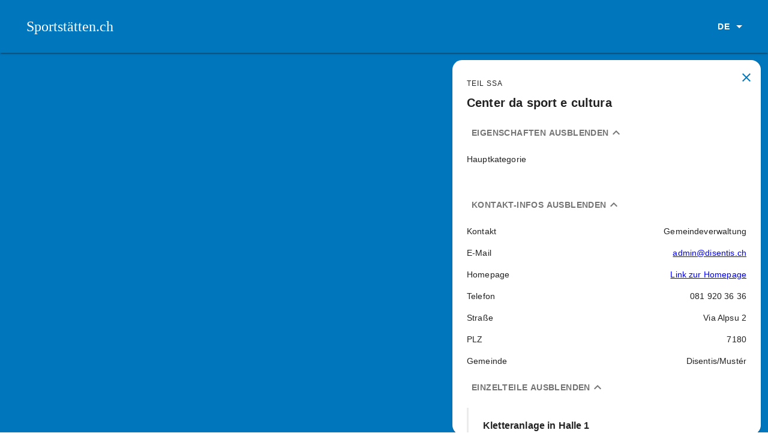

--- FILE ---
content_type: text/html; charset=utf-8
request_url: https://www.sportstaetten.ch/anlagen/ad94ab69-6225-40f0-a902-ae6d4a738563
body_size: 14928
content:
<!DOCTYPE html><html lang="de"><head><meta charSet="utf-8"/><meta name="viewport" content="width=device-width, initial-scale=1"/><link rel="icon" href="/favicon.ico"/><link rel="manifest" href="/manifest.json"/><title>Center da sport e cultura | Sportstätten</title><meta name="description" content="Suchen Sie einen Tennisplatz in Ihrer Nähe? Oder eine Sporthalle für ein Trainingsweekend? Dann sind Sie hier richtig!"/><meta name="robots" content="all"/><meta name="next-head-count" content="7"/><link rel="preconnect" href="https://fonts.gstatic.com" crossorigin /><link rel="preload" href="/_next/static/css/80a804c39725f481.css" as="style"/><link rel="stylesheet" href="/_next/static/css/80a804c39725f481.css" data-n-g=""/><noscript data-n-css=""></noscript><script defer="" nomodule="" src="/_next/static/chunks/polyfills-c67a75d1b6f99dc8.js"></script><script src="/_next/static/chunks/webpack-36d12a75f0098f30.js" defer=""></script><script src="/_next/static/chunks/framework-50116e63224baba2.js" defer=""></script><script src="/_next/static/chunks/main-251d3c2ab9e56533.js" defer=""></script><script src="/_next/static/chunks/pages/_app-7fffadfe95f52587.js" defer=""></script><script src="/_next/static/chunks/29107295-0d20c582bacf9848.js" defer=""></script><script src="/_next/static/chunks/7d0bf13e-ed7ca4691795da85.js" defer=""></script><script src="/_next/static/chunks/2678b245-860c63f01f50b326.js" defer=""></script><script src="/_next/static/chunks/105-423edb97af3f876e.js" defer=""></script><script src="/_next/static/chunks/241-e1f22bad98f0b088.js" defer=""></script><script src="/_next/static/chunks/pages/anlagen/%5B%5B...id%5D%5D-db26c96ad3883b1c.js" defer=""></script><script src="/_next/static/6zquh2kpsrAkxTB14kXha/_buildManifest.js" defer=""></script><script src="/_next/static/6zquh2kpsrAkxTB14kXha/_ssgManifest.js" defer=""></script><style id="jss-server-side">.MuiSvgIcon-root {
  fill: currentColor;
  width: 1em;
  height: 1em;
  display: inline-block;
  font-size: 1.5rem;
  transition: fill 200ms cubic-bezier(0.4, 0, 0.2, 1) 0ms;
  flex-shrink: 0;
  user-select: none;
}
.MuiSvgIcon-colorPrimary {
  color: #0076BD;
}
.MuiSvgIcon-colorSecondary {
  color: #ffffff;
}
.MuiSvgIcon-colorAction {
  color: rgba(0, 0, 0, 0.54);
}
.MuiSvgIcon-colorError {
  color: #f44336;
}
.MuiSvgIcon-colorDisabled {
  color: rgba(0, 0, 0, 0.26);
}
.MuiSvgIcon-fontSizeInherit {
  font-size: inherit;
}
.MuiSvgIcon-fontSizeSmall {
  font-size: 1.25rem;
}
.MuiSvgIcon-fontSizeLarge {
  font-size: 2.1875rem;
}
.MuiCollapse-root {
  height: 0;
  overflow: hidden;
  transition: height 300ms cubic-bezier(0.4, 0, 0.2, 1) 0ms;
}
.MuiCollapse-entered {
  height: auto;
  overflow: visible;
}
.MuiCollapse-hidden {
  visibility: hidden;
}
.MuiCollapse-wrapper {
  display: flex;
}
.MuiCollapse-wrapperInner {
  width: 100%;
}
.MuiPaper-root {
  color: rgba(0, 0, 0, 0.87);
  transition: box-shadow 300ms cubic-bezier(0.4, 0, 0.2, 1) 0ms;
  background-color: #fff;
}
.MuiPaper-rounded {
  border-radius: 4px;
}
.MuiPaper-outlined {
  border: 1px solid rgba(0, 0, 0, 0.12);
}
.MuiPaper-elevation0 {
  box-shadow: none;
}
.MuiPaper-elevation1 {
  box-shadow: 0px 2px 1px -1px rgba(0,0,0,0.2),0px 1px 1px 0px rgba(0,0,0,0.14),0px 1px 3px 0px rgba(0,0,0,0.12);
}
.MuiPaper-elevation2 {
  box-shadow: 0px 3px 1px -2px rgba(0,0,0,0.2),0px 2px 2px 0px rgba(0,0,0,0.14),0px 1px 5px 0px rgba(0,0,0,0.12);
}
.MuiPaper-elevation3 {
  box-shadow: 0px 3px 3px -2px rgba(0,0,0,0.2),0px 3px 4px 0px rgba(0,0,0,0.14),0px 1px 8px 0px rgba(0,0,0,0.12);
}
.MuiPaper-elevation4 {
  box-shadow: 0px 2px 4px -1px rgba(0,0,0,0.2),0px 4px 5px 0px rgba(0,0,0,0.14),0px 1px 10px 0px rgba(0,0,0,0.12);
}
.MuiPaper-elevation5 {
  box-shadow: 0px 3px 5px -1px rgba(0,0,0,0.2),0px 5px 8px 0px rgba(0,0,0,0.14),0px 1px 14px 0px rgba(0,0,0,0.12);
}
.MuiPaper-elevation6 {
  box-shadow: 0px 3px 5px -1px rgba(0,0,0,0.2),0px 6px 10px 0px rgba(0,0,0,0.14),0px 1px 18px 0px rgba(0,0,0,0.12);
}
.MuiPaper-elevation7 {
  box-shadow: 0px 4px 5px -2px rgba(0,0,0,0.2),0px 7px 10px 1px rgba(0,0,0,0.14),0px 2px 16px 1px rgba(0,0,0,0.12);
}
.MuiPaper-elevation8 {
  box-shadow: 0px 5px 5px -3px rgba(0,0,0,0.2),0px 8px 10px 1px rgba(0,0,0,0.14),0px 3px 14px 2px rgba(0,0,0,0.12);
}
.MuiPaper-elevation9 {
  box-shadow: 0px 5px 6px -3px rgba(0,0,0,0.2),0px 9px 12px 1px rgba(0,0,0,0.14),0px 3px 16px 2px rgba(0,0,0,0.12);
}
.MuiPaper-elevation10 {
  box-shadow: 0px 6px 6px -3px rgba(0,0,0,0.2),0px 10px 14px 1px rgba(0,0,0,0.14),0px 4px 18px 3px rgba(0,0,0,0.12);
}
.MuiPaper-elevation11 {
  box-shadow: 0px 6px 7px -4px rgba(0,0,0,0.2),0px 11px 15px 1px rgba(0,0,0,0.14),0px 4px 20px 3px rgba(0,0,0,0.12);
}
.MuiPaper-elevation12 {
  box-shadow: 0px 7px 8px -4px rgba(0,0,0,0.2),0px 12px 17px 2px rgba(0,0,0,0.14),0px 5px 22px 4px rgba(0,0,0,0.12);
}
.MuiPaper-elevation13 {
  box-shadow: 0px 7px 8px -4px rgba(0,0,0,0.2),0px 13px 19px 2px rgba(0,0,0,0.14),0px 5px 24px 4px rgba(0,0,0,0.12);
}
.MuiPaper-elevation14 {
  box-shadow: 0px 7px 9px -4px rgba(0,0,0,0.2),0px 14px 21px 2px rgba(0,0,0,0.14),0px 5px 26px 4px rgba(0,0,0,0.12);
}
.MuiPaper-elevation15 {
  box-shadow: 0px 8px 9px -5px rgba(0,0,0,0.2),0px 15px 22px 2px rgba(0,0,0,0.14),0px 6px 28px 5px rgba(0,0,0,0.12);
}
.MuiPaper-elevation16 {
  box-shadow: 0px 8px 10px -5px rgba(0,0,0,0.2),0px 16px 24px 2px rgba(0,0,0,0.14),0px 6px 30px 5px rgba(0,0,0,0.12);
}
.MuiPaper-elevation17 {
  box-shadow: 0px 8px 11px -5px rgba(0,0,0,0.2),0px 17px 26px 2px rgba(0,0,0,0.14),0px 6px 32px 5px rgba(0,0,0,0.12);
}
.MuiPaper-elevation18 {
  box-shadow: 0px 9px 11px -5px rgba(0,0,0,0.2),0px 18px 28px 2px rgba(0,0,0,0.14),0px 7px 34px 6px rgba(0,0,0,0.12);
}
.MuiPaper-elevation19 {
  box-shadow: 0px 9px 12px -6px rgba(0,0,0,0.2),0px 19px 29px 2px rgba(0,0,0,0.14),0px 7px 36px 6px rgba(0,0,0,0.12);
}
.MuiPaper-elevation20 {
  box-shadow: 0px 10px 13px -6px rgba(0,0,0,0.2),0px 20px 31px 3px rgba(0,0,0,0.14),0px 8px 38px 7px rgba(0,0,0,0.12);
}
.MuiPaper-elevation21 {
  box-shadow: 0px 10px 13px -6px rgba(0,0,0,0.2),0px 21px 33px 3px rgba(0,0,0,0.14),0px 8px 40px 7px rgba(0,0,0,0.12);
}
.MuiPaper-elevation22 {
  box-shadow: 0px 10px 14px -6px rgba(0,0,0,0.2),0px 22px 35px 3px rgba(0,0,0,0.14),0px 8px 42px 7px rgba(0,0,0,0.12);
}
.MuiPaper-elevation23 {
  box-shadow: 0px 11px 14px -7px rgba(0,0,0,0.2),0px 23px 36px 3px rgba(0,0,0,0.14),0px 9px 44px 8px rgba(0,0,0,0.12);
}
.MuiPaper-elevation24 {
  box-shadow: 0px 11px 15px -7px rgba(0,0,0,0.2),0px 24px 38px 3px rgba(0,0,0,0.14),0px 9px 46px 8px rgba(0,0,0,0.12);
}
.MuiButtonBase-root {
  color: inherit;
  border: 0;
  cursor: pointer;
  margin: 0;
  display: inline-flex;
  outline: 0;
  padding: 0;
  position: relative;
  align-items: center;
  user-select: none;
  border-radius: 0;
  vertical-align: middle;
  -moz-appearance: none;
  justify-content: center;
  text-decoration: none;
  background-color: transparent;
  -webkit-appearance: none;
  -webkit-tap-highlight-color: transparent;
}
.MuiButtonBase-root::-moz-focus-inner {
  border-style: none;
}
.MuiButtonBase-root.Mui-disabled {
  cursor: default;
  pointer-events: none;
}
@media print {
  .MuiButtonBase-root {
    color-adjust: exact;
  }
}
  .MuiIconButton-root {
    flex: 0 0 auto;
    color: rgba(0, 0, 0, 0.54);
    padding: 12px;
    overflow: visible;
    font-size: 1.5rem;
    text-align: center;
    transition: background-color 150ms cubic-bezier(0.4, 0, 0.2, 1) 0ms;
    border-radius: 50%;
  }
  .MuiIconButton-root:hover {
    background-color: rgba(0, 0, 0, 0.04);
  }
  .MuiIconButton-root.Mui-disabled {
    color: rgba(0, 0, 0, 0.26);
    background-color: transparent;
  }
@media (hover: none) {
  .MuiIconButton-root:hover {
    background-color: transparent;
  }
}
  .MuiIconButton-edgeStart {
    margin-left: -12px;
  }
  .MuiIconButton-sizeSmall.MuiIconButton-edgeStart {
    margin-left: -3px;
  }
  .MuiIconButton-edgeEnd {
    margin-right: -12px;
  }
  .MuiIconButton-sizeSmall.MuiIconButton-edgeEnd {
    margin-right: -3px;
  }
  .MuiIconButton-colorInherit {
    color: inherit;
  }
  .MuiIconButton-colorPrimary {
    color: #0076BD;
  }
  .MuiIconButton-colorPrimary:hover {
    background-color: rgba(0, 118, 189, 0.04);
  }
@media (hover: none) {
  .MuiIconButton-colorPrimary:hover {
    background-color: transparent;
  }
}
  .MuiIconButton-colorSecondary {
    color: #ffffff;
  }
  .MuiIconButton-colorSecondary:hover {
    background-color: rgba(255, 255, 255, 0.04);
  }
@media (hover: none) {
  .MuiIconButton-colorSecondary:hover {
    background-color: transparent;
  }
}
  .MuiIconButton-sizeSmall {
    padding: 3px;
    font-size: 1.125rem;
  }
  .MuiIconButton-label {
    width: 100%;
    display: flex;
    align-items: inherit;
    justify-content: inherit;
  }
  .MuiAppBar-root {
    width: 100%;
    display: flex;
    z-index: 1100;
    box-shadow: 0px 3px 1px -2px rgba(0, 0, 0, 0.2), 0px 2px 2px rgba(0, 0, 0, 0.14), 0px 1px 5px rgba(0, 0, 0, 0.12);
    box-sizing: border-box;
    flex-shrink: 0;
    flex-direction: column;
  }
  .MuiAppBar-positionFixed {
    top: 0;
    left: auto;
    right: 0;
    position: fixed;
  }
@media print {
  .MuiAppBar-positionFixed {
    position: absolute;
  }
}
  .MuiAppBar-positionAbsolute {
    top: 0;
    left: auto;
    right: 0;
    position: absolute;
  }
  .MuiAppBar-positionSticky {
    top: 0;
    left: auto;
    right: 0;
    position: sticky;
  }
  .MuiAppBar-positionStatic {
    position: static;
  }
  .MuiAppBar-positionRelative {
    position: relative;
  }
  .MuiAppBar-colorDefault {
    color: rgba(0, 0, 0, 0.87);
    background-color: #f5f5f5;
  }
  .MuiAppBar-colorPrimary {
    color: #fff;
    background-color: #0076BD;
  }
  .MuiAppBar-colorSecondary {
    color: rgba(0, 0, 0, 0.87);
    background-color: #ffffff;
  }
  .MuiAppBar-colorInherit {
    color: inherit;
  }
  .MuiAppBar-colorTransparent {
    color: inherit;
    background-color: transparent;
  }

  .jss29 {  }
  .MuiTypography-root {
    margin: 0;
  }
  .MuiTypography-body2 {
    font-size: 0.875rem;
    font-family: Arial;
    font-weight: 400;
    line-height: 1.43;
    letter-spacing: 0.01071em;
  }
  .MuiTypography-body1 {
    font-size: 1rem;
    font-family: Arial;
    font-weight: 400;
    line-height: 1.5;
    letter-spacing: 0.00938em;
  }
  .MuiTypography-caption {
    font-size: 0.75rem;
    font-family: Arial;
    font-weight: 400;
    line-height: 1.66;
    letter-spacing: 0.03333em;
  }
  .MuiTypography-button {
    font-size: 0.875rem;
    font-family: Arial;
    font-weight: 700;
    line-height: 1.75;
    letter-spacing: 0.02857em;
    text-transform: uppercase;
  }
  .MuiTypography-h1 {
    font-size: 3.5rem;
    font-family: Arial;
    font-weight: 400;
    line-height: 1.167;
    letter-spacing: -0.01562em;
  }
@media (min-width:600px) {
  .MuiTypography-h1 {
    font-size: 4.7129rem;
  }
}
@media (min-width:960px) {
  .MuiTypography-h1 {
    font-size: 5.3556rem;
  }
}
@media (min-width:1280px) {
  .MuiTypography-h1 {
    font-size: 5.9983rem;
  }
}
  .MuiTypography-h2 {
    font-size: 2.375rem;
    font-family: Arial;
    font-weight: 400;
    line-height: 1.2;
    letter-spacing: -0.00833em;
  }
@media (min-width:600px) {
  .MuiTypography-h2 {
    font-size: 2.9167rem;
  }
}
@media (min-width:960px) {
  .MuiTypography-h2 {
    font-size: 3.3333rem;
  }
}
@media (min-width:1280px) {
  .MuiTypography-h2 {
    font-size: 3.75rem;
  }
}
  .MuiTypography-h3 {
    font-size: 2rem;
    font-family: Arial;
    font-weight: 400;
    line-height: 1.167;
    letter-spacing: 0em;
  }
@media (min-width:600px) {
  .MuiTypography-h3 {
    font-size: 2.5707rem;
  }
}
@media (min-width:960px) {
  .MuiTypography-h3 {
    font-size: 2.7849rem;
  }
}
@media (min-width:1280px) {
  .MuiTypography-h3 {
    font-size: 2.9991rem;
  }
}
  .MuiTypography-h4 {
    font-size: 1.5625rem;
    font-family: Arial;
    font-weight: 400;
    line-height: 1.235;
    letter-spacing: 0.00735em;
  }
@media (min-width:600px) {
  .MuiTypography-h4 {
    font-size: 1.8219rem;
  }
}
@media (min-width:960px) {
  .MuiTypography-h4 {
    font-size: 2.0243rem;
  }
}
@media (min-width:1280px) {
  .MuiTypography-h4 {
    font-size: 2.0243rem;
  }
}
  .MuiTypography-h5 {
    font-size: 1.25rem;
    font-family: Arial;
    font-weight: 400;
    line-height: 1.334;
    letter-spacing: 0em;
  }
@media (min-width:600px) {
  .MuiTypography-h5 {
    font-size: 1.3118rem;
  }
}
@media (min-width:960px) {
  .MuiTypography-h5 {
    font-size: 1.4993rem;
  }
}
@media (min-width:1280px) {
  .MuiTypography-h5 {
    font-size: 1.4993rem;
  }
}
  .MuiTypography-h6 {
    font-size: 1.125rem;
    font-family: Arial;
    font-weight: 700;
    line-height: 1.6;
    letter-spacing: 0.0075em;
  }
@media (min-width:600px) {
  .MuiTypography-h6 {
    font-size: 1.25rem;
  }
}
@media (min-width:960px) {
  .MuiTypography-h6 {
    font-size: 1.25rem;
  }
}
@media (min-width:1280px) {
  .MuiTypography-h6 {
    font-size: 1.25rem;
  }
}
  .MuiTypography-subtitle1 {
    font-size: 1rem;
    font-family: Arial;
    font-weight: 700;
    line-height: 1.75;
    letter-spacing: 0.00938em;
    text-transform: none;
  }
  .MuiTypography-subtitle2 {
    font-size: 0.875rem;
    font-family: Arial;
    font-weight: 400;
    line-height: 1.57;
    letter-spacing: 0.00714em;
  }
  .MuiTypography-overline {
    font-size: 0.75rem;
    font-family: Arial;
    font-weight: 400;
    line-height: 2.66;
    letter-spacing: 0.08333em;
    text-transform: uppercase;
  }
  .MuiTypography-srOnly {
    width: 1px;
    height: 1px;
    overflow: hidden;
    position: absolute;
  }
  .MuiTypography-alignLeft {
    text-align: left;
  }
  .MuiTypography-alignCenter {
    text-align: center;
  }
  .MuiTypography-alignRight {
    text-align: right;
  }
  .MuiTypography-alignJustify {
    text-align: justify;
  }
  .MuiTypography-noWrap {
    overflow: hidden;
    white-space: nowrap;
    text-overflow: ellipsis;
  }
  .MuiTypography-gutterBottom {
    margin-bottom: 0.35em;
  }
  .MuiTypography-paragraph {
    margin-bottom: 16px;
  }
  .MuiTypography-colorInherit {
    color: inherit;
  }
  .MuiTypography-colorPrimary {
    color: #0076BD;
  }
  .MuiTypography-colorSecondary {
    color: #ffffff;
  }
  .MuiTypography-colorTextPrimary {
    color: rgba(0, 0, 0, 0.87);
  }
  .MuiTypography-colorTextSecondary {
    color: rgba(0, 0, 0, 0.54);
  }
  .MuiTypography-colorError {
    color: #f44336;
  }
  .MuiTypography-displayInline {
    display: inline;
  }
  .MuiTypography-displayBlock {
    display: block;
  }
  .MuiButton-root {
    color: rgba(0, 0, 0, 0.87);
    padding: 6px 16px;
    font-size: 0.875rem;
    min-width: 64px;
    box-sizing: border-box;
    transition: background-color 250ms cubic-bezier(0.4, 0, 0.2, 1) 0ms,box-shadow 250ms cubic-bezier(0.4, 0, 0.2, 1) 0ms,border 250ms cubic-bezier(0.4, 0, 0.2, 1) 0ms;
    font-family: Arial;
    font-weight: 700;
    line-height: 1.75;
    border-radius: 4px;
    letter-spacing: 0.02857em;
    text-transform: uppercase;
  }
  .MuiButton-root:hover {
    text-decoration: none;
    background-color: rgba(0, 0, 0, 0.04);
  }
  .MuiButton-root.Mui-disabled {
    color: rgba(0, 0, 0, 0.26);
  }
@media (hover: none) {
  .MuiButton-root:hover {
    background-color: transparent;
  }
}
  .MuiButton-root:hover.Mui-disabled {
    background-color: transparent;
  }
  .MuiButton-label {
    width: 100%;
    display: inherit;
    align-items: inherit;
    justify-content: inherit;
  }
  .MuiButton-text {
    padding: 6px 8px;
  }
  .MuiButton-textPrimary {
    color: #0076BD;
  }
  .MuiButton-textPrimary:hover {
    background-color: rgba(0, 118, 189, 0.04);
  }
@media (hover: none) {
  .MuiButton-textPrimary:hover {
    background-color: transparent;
  }
}
  .MuiButton-textSecondary {
    color: #ffffff;
  }
  .MuiButton-textSecondary:hover {
    background-color: rgba(255, 255, 255, 0.04);
  }
@media (hover: none) {
  .MuiButton-textSecondary:hover {
    background-color: transparent;
  }
}
  .MuiButton-outlined {
    border: 1px solid rgba(0, 0, 0, 0.23);
    padding: 5px 15px;
  }
  .MuiButton-outlined.Mui-disabled {
    border: 1px solid rgba(0, 0, 0, 0.12);
  }
  .MuiButton-outlinedPrimary {
    color: #0076BD;
    border: 1px solid rgba(0, 118, 189, 0.5);
  }
  .MuiButton-outlinedPrimary:hover {
    border: 1px solid #0076BD;
    background-color: rgba(0, 118, 189, 0.04);
  }
@media (hover: none) {
  .MuiButton-outlinedPrimary:hover {
    background-color: transparent;
  }
}
  .MuiButton-outlinedSecondary {
    color: #ffffff;
    border: 1px solid rgba(255, 255, 255, 0.5);
  }
  .MuiButton-outlinedSecondary:hover {
    border: 1px solid #ffffff;
    background-color: rgba(255, 255, 255, 0.04);
  }
  .MuiButton-outlinedSecondary.Mui-disabled {
    border: 1px solid rgba(0, 0, 0, 0.26);
  }
@media (hover: none) {
  .MuiButton-outlinedSecondary:hover {
    background-color: transparent;
  }
}
  .MuiButton-contained {
    color: rgba(0, 0, 0, 0.87);
    box-shadow: 0px 3px 1px -2px rgba(0,0,0,0.2),0px 2px 2px 0px rgba(0,0,0,0.14),0px 1px 5px 0px rgba(0,0,0,0.12);
    background-color: #e0e0e0;
  }
  .MuiButton-contained:hover {
    box-shadow: 0px 2px 4px -1px rgba(0,0,0,0.2),0px 4px 5px 0px rgba(0,0,0,0.14),0px 1px 10px 0px rgba(0,0,0,0.12);
    background-color: #d5d5d5;
  }
  .MuiButton-contained.Mui-focusVisible {
    box-shadow: 0px 3px 5px -1px rgba(0,0,0,0.2),0px 6px 10px 0px rgba(0,0,0,0.14),0px 1px 18px 0px rgba(0,0,0,0.12);
  }
  .MuiButton-contained:active {
    box-shadow: 0px 5px 5px -3px rgba(0,0,0,0.2),0px 8px 10px 1px rgba(0,0,0,0.14),0px 3px 14px 2px rgba(0,0,0,0.12);
  }
  .MuiButton-contained.Mui-disabled {
    color: rgba(0, 0, 0, 0.26);
    box-shadow: none;
    background-color: rgba(0, 0, 0, 0.12);
  }
@media (hover: none) {
  .MuiButton-contained:hover {
    box-shadow: 0px 3px 1px -2px rgba(0,0,0,0.2),0px 2px 2px 0px rgba(0,0,0,0.14),0px 1px 5px 0px rgba(0,0,0,0.12);
    background-color: #e0e0e0;
  }
}
  .MuiButton-contained:hover.Mui-disabled {
    background-color: rgba(0, 0, 0, 0.12);
  }
  .MuiButton-containedPrimary {
    color: #fff;
    background-color: #0076BD;
  }
  .MuiButton-containedPrimary:hover {
    background-color: #00407C;
  }
@media (hover: none) {
  .MuiButton-containedPrimary:hover {
    background-color: #0076BD;
  }
}
  .MuiButton-containedSecondary {
    color: rgba(0, 0, 0, 0.87);
    background-color: #ffffff;
  }
  .MuiButton-containedSecondary:hover {
    background-color: rgb(178, 178, 178);
  }
@media (hover: none) {
  .MuiButton-containedSecondary:hover {
    background-color: #ffffff;
  }
}
  .MuiButton-disableElevation {
    box-shadow: none;
  }
  .MuiButton-disableElevation:hover {
    box-shadow: none;
  }
  .MuiButton-disableElevation.Mui-focusVisible {
    box-shadow: none;
  }
  .MuiButton-disableElevation:active {
    box-shadow: none;
  }
  .MuiButton-disableElevation.Mui-disabled {
    box-shadow: none;
  }
  .MuiButton-colorInherit {
    color: inherit;
    border-color: currentColor;
  }
  .MuiButton-textSizeSmall {
    padding: 4px 5px;
    font-size: 0.8125rem;
  }
  .MuiButton-textSizeLarge {
    padding: 8px 11px;
    font-size: 0.9375rem;
  }
  .MuiButton-outlinedSizeSmall {
    padding: 3px 9px;
    font-size: 0.8125rem;
  }
  .MuiButton-outlinedSizeLarge {
    padding: 7px 21px;
    font-size: 0.9375rem;
  }
  .MuiButton-containedSizeSmall {
    padding: 4px 10px;
    font-size: 0.8125rem;
  }
  .MuiButton-containedSizeLarge {
    padding: 8px 22px;
    font-size: 0.9375rem;
  }
  .MuiButton-fullWidth {
    width: 100%;
  }
  .MuiButton-startIcon {
    display: inherit;
    margin-left: -4px;
    margin-right: 8px;
  }
  .MuiButton-startIcon.MuiButton-iconSizeSmall {
    margin-left: -2px;
  }
  .MuiButton-endIcon {
    display: inherit;
    margin-left: 8px;
    margin-right: -4px;
  }
  .MuiButton-endIcon.MuiButton-iconSizeSmall {
    margin-right: -2px;
  }
  .MuiButton-iconSizeSmall > *:first-child {
    font-size: 18px;
  }
  .MuiButton-iconSizeMedium > *:first-child {
    font-size: 20px;
  }
  .MuiButton-iconSizeLarge > *:first-child {
    font-size: 22px;
  }
  .MuiCard-root {
    overflow: hidden;
    border-radius: 16px;
  }
@media print {
  .MuiDialog-root {
    position: absolute !important;
  }
}
  .MuiDialog-scrollPaper {
    display: flex;
    align-items: center;
    justify-content: center;
  }
  .MuiDialog-scrollBody {
    overflow-x: hidden;
    overflow-y: auto;
    text-align: center;
  }
  .MuiDialog-scrollBody:after {
    width: 0;
    height: 100%;
    content: "";
    display: inline-block;
    vertical-align: middle;
  }
  .MuiDialog-container {
    height: 100%;
    outline: 0;
  }
@media print {
  .MuiDialog-container {
    height: auto;
  }
}
  .MuiDialog-paper {
    margin: 32px;
    position: relative;
    overflow-y: auto;
  }
@media print {
  .MuiDialog-paper {
    box-shadow: none;
    overflow-y: visible;
  }
}
  .MuiDialog-paperScrollPaper {
    display: flex;
    max-height: calc(100% - 64px);
    flex-direction: column;
  }
  .MuiDialog-paperScrollBody {
    display: inline-block;
    text-align: left;
    vertical-align: middle;
  }
  .MuiDialog-paperWidthFalse {
    max-width: calc(100% - 64px);
  }
  .MuiDialog-paperWidthXs {
    max-width: 444px;
  }
@media (max-width:507.95px) {
  .MuiDialog-paperWidthXs.MuiDialog-paperScrollBody {
    max-width: calc(100% - 64px);
  }
}
  .MuiDialog-paperWidthSm {
    max-width: 600px;
  }
@media (max-width:663.95px) {
  .MuiDialog-paperWidthSm.MuiDialog-paperScrollBody {
    max-width: calc(100% - 64px);
  }
}
  .MuiDialog-paperWidthMd {
    max-width: 960px;
  }
@media (max-width:1023.95px) {
  .MuiDialog-paperWidthMd.MuiDialog-paperScrollBody {
    max-width: calc(100% - 64px);
  }
}
  .MuiDialog-paperWidthLg {
    max-width: 1280px;
  }
@media (max-width:1343.95px) {
  .MuiDialog-paperWidthLg.MuiDialog-paperScrollBody {
    max-width: calc(100% - 64px);
  }
}
  .MuiDialog-paperWidthXl {
    max-width: 1920px;
  }
@media (max-width:1983.95px) {
  .MuiDialog-paperWidthXl.MuiDialog-paperScrollBody {
    max-width: calc(100% - 64px);
  }
}
  .MuiDialog-paperFullWidth {
    width: calc(100% - 64px);
  }
  .MuiDialog-paperFullScreen {
    width: 100%;
    height: 100%;
    margin: 0;
    max-width: 100%;
    max-height: none;
    border-radius: 0;
  }
  .MuiDialog-paperFullScreen.MuiDialog-paperScrollBody {
    margin: 0;
    max-width: 100%;
  }
@keyframes mui-auto-fill {}
@keyframes mui-auto-fill-cancel {}
  .MuiInputBase-root {
    color: rgba(0, 0, 0, 0.87);
    cursor: text;
    display: inline-flex;
    position: relative;
    font-size: 1rem;
    box-sizing: border-box;
    align-items: center;
    font-family: Arial;
    font-weight: 400;
    line-height: 1.1876em;
    letter-spacing: 0.00938em;
  }
  .MuiInputBase-root.Mui-disabled {
    color: rgba(0, 0, 0, 0.38);
    cursor: default;
  }
  .MuiInputBase-multiline {
    padding: 6px 0 7px;
  }
  .MuiInputBase-multiline.MuiInputBase-marginDense {
    padding-top: 3px;
  }
  .MuiInputBase-fullWidth {
    width: 100%;
  }
  .MuiInputBase-input {
    font: inherit;
    color: currentColor;
    width: 100%;
    border: 0;
    height: 1.1876em;
    margin: 0;
    display: block;
    padding: 6px 0 7px;
    min-width: 0;
    background: none;
    box-sizing: content-box;
    animation-name: mui-auto-fill-cancel;
    letter-spacing: inherit;
    animation-duration: 10ms;
    -webkit-tap-highlight-color: transparent;
  }
  .MuiInputBase-input::-webkit-input-placeholder {
    color: currentColor;
    opacity: 0.42;
    transition: opacity 200ms cubic-bezier(0.4, 0, 0.2, 1) 0ms;
  }
  .MuiInputBase-input::-moz-placeholder {
    color: currentColor;
    opacity: 0.42;
    transition: opacity 200ms cubic-bezier(0.4, 0, 0.2, 1) 0ms;
  }
  .MuiInputBase-input:-ms-input-placeholder {
    color: currentColor;
    opacity: 0.42;
    transition: opacity 200ms cubic-bezier(0.4, 0, 0.2, 1) 0ms;
  }
  .MuiInputBase-input::-ms-input-placeholder {
    color: currentColor;
    opacity: 0.42;
    transition: opacity 200ms cubic-bezier(0.4, 0, 0.2, 1) 0ms;
  }
  .MuiInputBase-input:focus {
    outline: 0;
  }
  .MuiInputBase-input:invalid {
    box-shadow: none;
  }
  .MuiInputBase-input::-webkit-search-decoration {
    -webkit-appearance: none;
  }
  .MuiInputBase-input.Mui-disabled {
    opacity: 1;
  }
  .MuiInputBase-input:-webkit-autofill {
    animation-name: mui-auto-fill;
    animation-duration: 5000s;
  }
  label[data-shrink=false] + .MuiInputBase-formControl .MuiInputBase-input::-webkit-input-placeholder {
    opacity: 0 !important;
  }
  label[data-shrink=false] + .MuiInputBase-formControl .MuiInputBase-input::-moz-placeholder {
    opacity: 0 !important;
  }
  label[data-shrink=false] + .MuiInputBase-formControl .MuiInputBase-input:-ms-input-placeholder {
    opacity: 0 !important;
  }
  label[data-shrink=false] + .MuiInputBase-formControl .MuiInputBase-input::-ms-input-placeholder {
    opacity: 0 !important;
  }
  label[data-shrink=false] + .MuiInputBase-formControl .MuiInputBase-input:focus::-webkit-input-placeholder {
    opacity: 0.42;
  }
  label[data-shrink=false] + .MuiInputBase-formControl .MuiInputBase-input:focus::-moz-placeholder {
    opacity: 0.42;
  }
  label[data-shrink=false] + .MuiInputBase-formControl .MuiInputBase-input:focus:-ms-input-placeholder {
    opacity: 0.42;
  }
  label[data-shrink=false] + .MuiInputBase-formControl .MuiInputBase-input:focus::-ms-input-placeholder {
    opacity: 0.42;
  }
  .MuiInputBase-inputMarginDense {
    padding-top: 3px;
  }
  .MuiInputBase-inputMultiline {
    height: auto;
    resize: none;
    padding: 0;
  }
  .MuiInputBase-inputTypeSearch {
    -moz-appearance: textfield;
    -webkit-appearance: textfield;
  }
  .MuiGrid-container {
    width: 100%;
    display: flex;
    flex-wrap: wrap;
    box-sizing: border-box;
  }
  .MuiGrid-item {
    margin: 0;
    box-sizing: border-box;
  }
  .MuiGrid-zeroMinWidth {
    min-width: 0;
  }
  .MuiGrid-direction-xs-column {
    flex-direction: column;
  }
  .MuiGrid-direction-xs-column-reverse {
    flex-direction: column-reverse;
  }
  .MuiGrid-direction-xs-row-reverse {
    flex-direction: row-reverse;
  }
  .MuiGrid-wrap-xs-nowrap {
    flex-wrap: nowrap;
  }
  .MuiGrid-wrap-xs-wrap-reverse {
    flex-wrap: wrap-reverse;
  }
  .MuiGrid-align-items-xs-center {
    align-items: center;
  }
  .MuiGrid-align-items-xs-flex-start {
    align-items: flex-start;
  }
  .MuiGrid-align-items-xs-flex-end {
    align-items: flex-end;
  }
  .MuiGrid-align-items-xs-baseline {
    align-items: baseline;
  }
  .MuiGrid-align-content-xs-center {
    align-content: center;
  }
  .MuiGrid-align-content-xs-flex-start {
    align-content: flex-start;
  }
  .MuiGrid-align-content-xs-flex-end {
    align-content: flex-end;
  }
  .MuiGrid-align-content-xs-space-between {
    align-content: space-between;
  }
  .MuiGrid-align-content-xs-space-around {
    align-content: space-around;
  }
  .MuiGrid-justify-content-xs-center {
    justify-content: center;
  }
  .MuiGrid-justify-content-xs-flex-end {
    justify-content: flex-end;
  }
  .MuiGrid-justify-content-xs-space-between {
    justify-content: space-between;
  }
  .MuiGrid-justify-content-xs-space-around {
    justify-content: space-around;
  }
  .MuiGrid-justify-content-xs-space-evenly {
    justify-content: space-evenly;
  }
  .MuiGrid-spacing-xs-1 {
    width: calc(100% + 4px);
    margin: -2px;
  }
  .MuiGrid-spacing-xs-1 > .MuiGrid-item {
    padding: 2px;
  }
  .MuiGrid-spacing-xs-2 {
    width: calc(100% + 8px);
    margin: -4px;
  }
  .MuiGrid-spacing-xs-2 > .MuiGrid-item {
    padding: 4px;
  }
  .MuiGrid-spacing-xs-3 {
    width: calc(100% + 12px);
    margin: -6px;
  }
  .MuiGrid-spacing-xs-3 > .MuiGrid-item {
    padding: 6px;
  }
  .MuiGrid-spacing-xs-4 {
    width: calc(100% + 16px);
    margin: -8px;
  }
  .MuiGrid-spacing-xs-4 > .MuiGrid-item {
    padding: 8px;
  }
  .MuiGrid-spacing-xs-5 {
    width: calc(100% + 20px);
    margin: -10px;
  }
  .MuiGrid-spacing-xs-5 > .MuiGrid-item {
    padding: 10px;
  }
  .MuiGrid-spacing-xs-6 {
    width: calc(100% + 24px);
    margin: -12px;
  }
  .MuiGrid-spacing-xs-6 > .MuiGrid-item {
    padding: 12px;
  }
  .MuiGrid-spacing-xs-7 {
    width: calc(100% + 28px);
    margin: -14px;
  }
  .MuiGrid-spacing-xs-7 > .MuiGrid-item {
    padding: 14px;
  }
  .MuiGrid-spacing-xs-8 {
    width: calc(100% + 32px);
    margin: -16px;
  }
  .MuiGrid-spacing-xs-8 > .MuiGrid-item {
    padding: 16px;
  }
  .MuiGrid-spacing-xs-9 {
    width: calc(100% + 36px);
    margin: -18px;
  }
  .MuiGrid-spacing-xs-9 > .MuiGrid-item {
    padding: 18px;
  }
  .MuiGrid-spacing-xs-10 {
    width: calc(100% + 40px);
    margin: -20px;
  }
  .MuiGrid-spacing-xs-10 > .MuiGrid-item {
    padding: 20px;
  }
  .MuiGrid-grid-xs-auto {
    flex-grow: 0;
    max-width: none;
    flex-basis: auto;
  }
  .MuiGrid-grid-xs-true {
    flex-grow: 1;
    max-width: 100%;
    flex-basis: 0;
  }
  .MuiGrid-grid-xs-1 {
    flex-grow: 0;
    max-width: 8.333333%;
    flex-basis: 8.333333%;
  }
  .MuiGrid-grid-xs-2 {
    flex-grow: 0;
    max-width: 16.666667%;
    flex-basis: 16.666667%;
  }
  .MuiGrid-grid-xs-3 {
    flex-grow: 0;
    max-width: 25%;
    flex-basis: 25%;
  }
  .MuiGrid-grid-xs-4 {
    flex-grow: 0;
    max-width: 33.333333%;
    flex-basis: 33.333333%;
  }
  .MuiGrid-grid-xs-5 {
    flex-grow: 0;
    max-width: 41.666667%;
    flex-basis: 41.666667%;
  }
  .MuiGrid-grid-xs-6 {
    flex-grow: 0;
    max-width: 50%;
    flex-basis: 50%;
  }
  .MuiGrid-grid-xs-7 {
    flex-grow: 0;
    max-width: 58.333333%;
    flex-basis: 58.333333%;
  }
  .MuiGrid-grid-xs-8 {
    flex-grow: 0;
    max-width: 66.666667%;
    flex-basis: 66.666667%;
  }
  .MuiGrid-grid-xs-9 {
    flex-grow: 0;
    max-width: 75%;
    flex-basis: 75%;
  }
  .MuiGrid-grid-xs-10 {
    flex-grow: 0;
    max-width: 83.333333%;
    flex-basis: 83.333333%;
  }
  .MuiGrid-grid-xs-11 {
    flex-grow: 0;
    max-width: 91.666667%;
    flex-basis: 91.666667%;
  }
  .MuiGrid-grid-xs-12 {
    flex-grow: 0;
    max-width: 100%;
    flex-basis: 100%;
  }
@media (min-width:600px) {
  .MuiGrid-grid-sm-auto {
    flex-grow: 0;
    max-width: none;
    flex-basis: auto;
  }
  .MuiGrid-grid-sm-true {
    flex-grow: 1;
    max-width: 100%;
    flex-basis: 0;
  }
  .MuiGrid-grid-sm-1 {
    flex-grow: 0;
    max-width: 8.333333%;
    flex-basis: 8.333333%;
  }
  .MuiGrid-grid-sm-2 {
    flex-grow: 0;
    max-width: 16.666667%;
    flex-basis: 16.666667%;
  }
  .MuiGrid-grid-sm-3 {
    flex-grow: 0;
    max-width: 25%;
    flex-basis: 25%;
  }
  .MuiGrid-grid-sm-4 {
    flex-grow: 0;
    max-width: 33.333333%;
    flex-basis: 33.333333%;
  }
  .MuiGrid-grid-sm-5 {
    flex-grow: 0;
    max-width: 41.666667%;
    flex-basis: 41.666667%;
  }
  .MuiGrid-grid-sm-6 {
    flex-grow: 0;
    max-width: 50%;
    flex-basis: 50%;
  }
  .MuiGrid-grid-sm-7 {
    flex-grow: 0;
    max-width: 58.333333%;
    flex-basis: 58.333333%;
  }
  .MuiGrid-grid-sm-8 {
    flex-grow: 0;
    max-width: 66.666667%;
    flex-basis: 66.666667%;
  }
  .MuiGrid-grid-sm-9 {
    flex-grow: 0;
    max-width: 75%;
    flex-basis: 75%;
  }
  .MuiGrid-grid-sm-10 {
    flex-grow: 0;
    max-width: 83.333333%;
    flex-basis: 83.333333%;
  }
  .MuiGrid-grid-sm-11 {
    flex-grow: 0;
    max-width: 91.666667%;
    flex-basis: 91.666667%;
  }
  .MuiGrid-grid-sm-12 {
    flex-grow: 0;
    max-width: 100%;
    flex-basis: 100%;
  }
}
@media (min-width:960px) {
  .MuiGrid-grid-md-auto {
    flex-grow: 0;
    max-width: none;
    flex-basis: auto;
  }
  .MuiGrid-grid-md-true {
    flex-grow: 1;
    max-width: 100%;
    flex-basis: 0;
  }
  .MuiGrid-grid-md-1 {
    flex-grow: 0;
    max-width: 8.333333%;
    flex-basis: 8.333333%;
  }
  .MuiGrid-grid-md-2 {
    flex-grow: 0;
    max-width: 16.666667%;
    flex-basis: 16.666667%;
  }
  .MuiGrid-grid-md-3 {
    flex-grow: 0;
    max-width: 25%;
    flex-basis: 25%;
  }
  .MuiGrid-grid-md-4 {
    flex-grow: 0;
    max-width: 33.333333%;
    flex-basis: 33.333333%;
  }
  .MuiGrid-grid-md-5 {
    flex-grow: 0;
    max-width: 41.666667%;
    flex-basis: 41.666667%;
  }
  .MuiGrid-grid-md-6 {
    flex-grow: 0;
    max-width: 50%;
    flex-basis: 50%;
  }
  .MuiGrid-grid-md-7 {
    flex-grow: 0;
    max-width: 58.333333%;
    flex-basis: 58.333333%;
  }
  .MuiGrid-grid-md-8 {
    flex-grow: 0;
    max-width: 66.666667%;
    flex-basis: 66.666667%;
  }
  .MuiGrid-grid-md-9 {
    flex-grow: 0;
    max-width: 75%;
    flex-basis: 75%;
  }
  .MuiGrid-grid-md-10 {
    flex-grow: 0;
    max-width: 83.333333%;
    flex-basis: 83.333333%;
  }
  .MuiGrid-grid-md-11 {
    flex-grow: 0;
    max-width: 91.666667%;
    flex-basis: 91.666667%;
  }
  .MuiGrid-grid-md-12 {
    flex-grow: 0;
    max-width: 100%;
    flex-basis: 100%;
  }
}
@media (min-width:1280px) {
  .MuiGrid-grid-lg-auto {
    flex-grow: 0;
    max-width: none;
    flex-basis: auto;
  }
  .MuiGrid-grid-lg-true {
    flex-grow: 1;
    max-width: 100%;
    flex-basis: 0;
  }
  .MuiGrid-grid-lg-1 {
    flex-grow: 0;
    max-width: 8.333333%;
    flex-basis: 8.333333%;
  }
  .MuiGrid-grid-lg-2 {
    flex-grow: 0;
    max-width: 16.666667%;
    flex-basis: 16.666667%;
  }
  .MuiGrid-grid-lg-3 {
    flex-grow: 0;
    max-width: 25%;
    flex-basis: 25%;
  }
  .MuiGrid-grid-lg-4 {
    flex-grow: 0;
    max-width: 33.333333%;
    flex-basis: 33.333333%;
  }
  .MuiGrid-grid-lg-5 {
    flex-grow: 0;
    max-width: 41.666667%;
    flex-basis: 41.666667%;
  }
  .MuiGrid-grid-lg-6 {
    flex-grow: 0;
    max-width: 50%;
    flex-basis: 50%;
  }
  .MuiGrid-grid-lg-7 {
    flex-grow: 0;
    max-width: 58.333333%;
    flex-basis: 58.333333%;
  }
  .MuiGrid-grid-lg-8 {
    flex-grow: 0;
    max-width: 66.666667%;
    flex-basis: 66.666667%;
  }
  .MuiGrid-grid-lg-9 {
    flex-grow: 0;
    max-width: 75%;
    flex-basis: 75%;
  }
  .MuiGrid-grid-lg-10 {
    flex-grow: 0;
    max-width: 83.333333%;
    flex-basis: 83.333333%;
  }
  .MuiGrid-grid-lg-11 {
    flex-grow: 0;
    max-width: 91.666667%;
    flex-basis: 91.666667%;
  }
  .MuiGrid-grid-lg-12 {
    flex-grow: 0;
    max-width: 100%;
    flex-basis: 100%;
  }
}
@media (min-width:1920px) {
  .MuiGrid-grid-xl-auto {
    flex-grow: 0;
    max-width: none;
    flex-basis: auto;
  }
  .MuiGrid-grid-xl-true {
    flex-grow: 1;
    max-width: 100%;
    flex-basis: 0;
  }
  .MuiGrid-grid-xl-1 {
    flex-grow: 0;
    max-width: 8.333333%;
    flex-basis: 8.333333%;
  }
  .MuiGrid-grid-xl-2 {
    flex-grow: 0;
    max-width: 16.666667%;
    flex-basis: 16.666667%;
  }
  .MuiGrid-grid-xl-3 {
    flex-grow: 0;
    max-width: 25%;
    flex-basis: 25%;
  }
  .MuiGrid-grid-xl-4 {
    flex-grow: 0;
    max-width: 33.333333%;
    flex-basis: 33.333333%;
  }
  .MuiGrid-grid-xl-5 {
    flex-grow: 0;
    max-width: 41.666667%;
    flex-basis: 41.666667%;
  }
  .MuiGrid-grid-xl-6 {
    flex-grow: 0;
    max-width: 50%;
    flex-basis: 50%;
  }
  .MuiGrid-grid-xl-7 {
    flex-grow: 0;
    max-width: 58.333333%;
    flex-basis: 58.333333%;
  }
  .MuiGrid-grid-xl-8 {
    flex-grow: 0;
    max-width: 66.666667%;
    flex-basis: 66.666667%;
  }
  .MuiGrid-grid-xl-9 {
    flex-grow: 0;
    max-width: 75%;
    flex-basis: 75%;
  }
  .MuiGrid-grid-xl-10 {
    flex-grow: 0;
    max-width: 83.333333%;
    flex-basis: 83.333333%;
  }
  .MuiGrid-grid-xl-11 {
    flex-grow: 0;
    max-width: 91.666667%;
    flex-basis: 91.666667%;
  }
  .MuiGrid-grid-xl-12 {
    flex-grow: 0;
    max-width: 100%;
    flex-basis: 100%;
  }
}
  .MuiIcon-root {
    width: 1em;
    height: 1em;
    overflow: hidden;
    font-size: 1.5rem;
    flex-shrink: 0;
    user-select: none;
  }
  .MuiIcon-colorPrimary {
    color: #0076BD;
  }
  .MuiIcon-colorSecondary {
    color: #ffffff;
  }
  .MuiIcon-colorAction {
    color: rgba(0, 0, 0, 0.54);
  }
  .MuiIcon-colorError {
    color: #f44336;
  }
  .MuiIcon-colorDisabled {
    color: rgba(0, 0, 0, 0.26);
  }
  .MuiIcon-fontSizeInherit {
    font-size: inherit;
  }
  .MuiIcon-fontSizeSmall {
    font-size: 1.25rem;
  }
  .MuiIcon-fontSizeLarge {
    font-size: 2.25rem;
  }
  .MuiInput-root {
    position: relative;
  }
  label + .MuiInput-formControl {
    margin-top: 16px;
  }
  .MuiInput-colorSecondary.MuiInput-underline:after {
    border-bottom-color: #ffffff;
  }
  .MuiInput-underline:after {
    left: 0;
    right: 0;
    bottom: 0;
    content: "";
    position: absolute;
    transform: scaleX(0);
    transition: transform 200ms cubic-bezier(0.0, 0, 0.2, 1) 0ms;
    border-bottom: 2px solid #0076BD;
    pointer-events: none;
  }
  .MuiInput-underline.Mui-focused:after {
    transform: scaleX(1);
  }
  .MuiInput-underline.Mui-error:after {
    transform: scaleX(1);
    border-bottom-color: #f44336;
  }
  .MuiInput-underline:before {
    left: 0;
    right: 0;
    bottom: 0;
    content: "\00a0";
    position: absolute;
    transition: border-bottom-color 200ms cubic-bezier(0.4, 0, 0.2, 1) 0ms;
    border-bottom: 1px solid rgba(0, 0, 0, 0.42);
    pointer-events: none;
  }
  .MuiInput-underline:hover:not(.Mui-disabled):before {
    border-bottom: 2px solid rgba(0, 0, 0, 0.87);
  }
  .MuiInput-underline.Mui-disabled:before {
    border-bottom-style: dotted;
  }
@media (hover: none) {
  .MuiInput-underline:hover:not(.Mui-disabled):before {
    border-bottom: 1px solid rgba(0, 0, 0, 0.42);
  }
}
  .MuiPopover-paper {
    outline: 0;
    position: absolute;
    max-width: calc(100% - 32px);
    min-width: 16px;
    max-height: calc(100% - 32px);
    min-height: 16px;
    overflow-x: hidden;
    overflow-y: auto;
  }
  .MuiMenu-paper {
    max-height: calc(100% - 96px);
    -webkit-overflow-scrolling: touch;
  }
  .MuiMenu-list {
    outline: 0;
  }
  .MuiSelect-select {
    cursor: pointer;
    min-width: 16px;
    user-select: none;
    border-radius: 0;
    -moz-appearance: none;
    -webkit-appearance: none;
  }
  .MuiSelect-select:focus {
    border-radius: 0;
    background-color: rgba(0, 0, 0, 0.05);
  }
  .MuiSelect-select::-ms-expand {
    display: none;
  }
  .MuiSelect-select.Mui-disabled {
    cursor: default;
  }
  .MuiSelect-select[multiple] {
    height: auto;
  }
  .MuiSelect-select:not([multiple]) option, .MuiSelect-select:not([multiple]) optgroup {
    background-color: #fff;
  }
  .MuiSelect-select.MuiSelect-select {
    padding-right: 24px;
  }
  .MuiSelect-filled.MuiSelect-filled {
    padding-right: 32px;
  }
  .MuiSelect-outlined {
    border-radius: 4px;
  }
  .MuiSelect-outlined.MuiSelect-outlined {
    padding-right: 32px;
  }
  .MuiSelect-selectMenu {
    height: auto;
    overflow: hidden;
    min-height: 1.1876em;
    white-space: nowrap;
    text-overflow: ellipsis;
  }
  .MuiSelect-icon {
    top: calc(50% - 12px);
    color: rgba(0, 0, 0, 0.54);
    right: 0;
    position: absolute;
    pointer-events: none;
  }
  .MuiSelect-icon.Mui-disabled {
    color: rgba(0, 0, 0, 0.26);
  }
  .MuiSelect-iconOpen {
    transform: rotate(180deg);
  }
  .MuiSelect-iconFilled {
    right: 7px;
  }
  .MuiSelect-iconOutlined {
    right: 7px;
  }
  .MuiSelect-nativeInput {
    left: 0;
    width: 100%;
    bottom: 0;
    opacity: 0;
    position: absolute;
    pointer-events: none;
  }
  .MuiSnackbar-root {
    left: 8px;
    right: 8px;
    display: flex;
    z-index: 1400;
    position: fixed;
    align-items: center;
    justify-content: center;
  }
  .MuiSnackbar-anchorOriginTopCenter {
    top: 8px;
  }
@media (min-width:600px) {
  .MuiSnackbar-anchorOriginTopCenter {
    top: 24px;
    left: 50%;
    right: auto;
    transform: translateX(-50%);
  }
}
  .MuiSnackbar-anchorOriginBottomCenter {
    bottom: 8px;
  }
@media (min-width:600px) {
  .MuiSnackbar-anchorOriginBottomCenter {
    left: 50%;
    right: auto;
    bottom: 24px;
    transform: translateX(-50%);
  }
}
  .MuiSnackbar-anchorOriginTopRight {
    top: 8px;
    justify-content: flex-end;
  }
@media (min-width:600px) {
  .MuiSnackbar-anchorOriginTopRight {
    top: 24px;
    left: auto;
    right: 24px;
  }
}
  .MuiSnackbar-anchorOriginBottomRight {
    bottom: 8px;
    justify-content: flex-end;
  }
@media (min-width:600px) {
  .MuiSnackbar-anchorOriginBottomRight {
    left: auto;
    right: 24px;
    bottom: 24px;
  }
}
  .MuiSnackbar-anchorOriginTopLeft {
    top: 8px;
    justify-content: flex-start;
  }
@media (min-width:600px) {
  .MuiSnackbar-anchorOriginTopLeft {
    top: 24px;
    left: 24px;
    right: auto;
  }
}
  .MuiSnackbar-anchorOriginBottomLeft {
    bottom: 8px;
    justify-content: flex-start;
  }
@media (min-width:600px) {
  .MuiSnackbar-anchorOriginBottomLeft {
    left: 24px;
    right: auto;
    bottom: 24px;
  }
}
  .MuiToolbar-root {
    display: flex;
    position: relative;
    align-items: center;
  }
  .MuiToolbar-gutters {
    padding-left: 8px;
    padding-right: 8px;
  }
@media (min-width:600px) {
  .MuiToolbar-gutters {
    padding-left: 12px;
    padding-right: 12px;
  }
}
  .MuiToolbar-regular {
    min-height: 56px;
  }
@media (min-width:0px) and (orientation: landscape) {
  .MuiToolbar-regular {
    min-height: 48px;
  }
}
@media (min-width:600px) {
  .MuiToolbar-regular {
    min-height: 64px;
  }
}
  .MuiToolbar-dense {
    min-height: 48px;
  }
  .jss25 {
    height: unset;
  }
  .jss26 {
    color: rgba(0, 0, 0, 0.54);
  }
  .jss27 {
    margin-top: 16px;
    margin-bottom: 0;
  }
  .jss28 {
    margin-bottom: 16px;
  }
  .jss11 {
    width: 100%;
    bottom: 0;
    position: absolute;
    min-height: calc(100vh - 88px);
  }
  .jss10 {
    width: 100%;
  }
  .jss10 > * + * {
    margin-top: 8px;
  }
@media (max-width:1279.95px) {
  .jss10 {
    width: 95%;
  }
}
  .jss12 {
    padding: 24px;
    margin-top: 24px;
    border-radius: 16px;
    background-color: rgba(0, 0, 0, 0.04);
  }
  .jss13 {
    margin-left: 8px;
  }
  .jss14 {
    margin-left: 24px;
  }
  .jss15 {
    display: flex;
    border-left: 3px solid rgba(0, 0, 0, 0.08);
    flex-direction: column;
  }
  .jss16 {
    top: 88px;
    right: 0;
    width: 466px;
    margin: 12px;
    padding: 24px;
    z-index: 1;
    overflow: auto;
    position: absolute;
    max-height: 80vh;
  }
@media (max-width:1279.95px) {
  .jss16 {
    width: unset;
    max-height: 75vh;
  }
}
  .jss17 {
    top: 5px;
    right: 0;
    position: absolute;
  }
  .jss18 {
    margin-bottom: 24px;
  }
  .jss19 {
    width: 100%;
    height: 140px;
    margin-right: 12px;
    border-radius: 8px;
  }
  .jss20 {
    width: 100%;
    height: 300px;
    margin-right: 12px;
    border-radius: 8px;
  }
  .jss21 {
    margin-top: 20px;
  }
  .jss22 {
    display: flex;
    margin-top: 16px;
    justify-content: space-between;
  }
  .jss23 {
    font-size: 12px;
    margin-left: -14px;
  }
  .jss24 {
    font-size: 24px;
  }
  .jss3 {
    height: 88px;
    padding-left: 32px;
    padding-right: 24px;
    justify-content: center;
    background-color: #0076BD;
  }
@media (max-width:959.95px) {
  .jss3 {
    height: 70px;
    padding-left: 0;
    padding-right: 0;
  }
}
  .jss4 {
    padding-right: 24px;
  }
  .jss5 {
    display: flex;
    flex-grow: 1;
    align-items: center;
  }
  .jss6 {
    font-family: Arial Black;
    margin-right: 75px;
  }
  .jss6:hover {
    cursor: pointer;
  }
@media (max-width:1279.95px) {
  .jss6 {
    margin-right: 0;
  }
}
  .jss7 {
    z-index: 1201;
  }
  .jss8 {
    color: white;
    border: none;
    padding-right: 28px !important;
  }
  .jss9 {
    color: white;
  }
  .jss1 {
    width: 100%;
    height: 100vh;
    padding: 0;
    overflow: hidden;
    background-color: #0076BD;
  }
  .jss2 {
    display: flex;
  }</style><style data-href="https://fonts.googleapis.com/icon?family=Material+Icons">@font-face{font-family:'Material Icons';font-style:normal;font-weight:400;src:url(https://fonts.gstatic.com/s/materialicons/v145/flUhRq6tzZclQEJ-Vdg-IuiaDsNa.woff) format('woff')}.material-icons{font-family:'Material Icons';font-weight:normal;font-style:normal;font-size:24px;line-height:1;letter-spacing:normal;text-transform:none;display:inline-block;white-space:nowrap;word-wrap:normal;direction:ltr;font-feature-settings:'liga'}@font-face{font-family:'Material Icons';font-style:normal;font-weight:400;src:url(https://fonts.gstatic.com/s/materialicons/v145/flUhRq6tzZclQEJ-Vdg-IuiaDsNcIhQ8tQ.woff2) format('woff2')}.material-icons{font-family:'Material Icons';font-weight:normal;font-style:normal;font-size:24px;line-height:1;letter-spacing:normal;text-transform:none;display:inline-block;white-space:nowrap;word-wrap:normal;direction:ltr;-webkit-font-feature-settings:'liga';-webkit-font-smoothing:antialiased}</style></head><body><div id="__next"><div class="jss2"><div class="jss7"><header class="MuiPaper-root MuiAppBar-root MuiAppBar-positionFixed MuiAppBar-colorPrimary jss3 mui-fixed MuiPaper-elevation4"><div class="MuiToolbar-root MuiToolbar-regular MuiToolbar-gutters"><div class="jss5"><h5 class="MuiTypography-root jss6 MuiTypography-h5 MuiTypography-colorSecondary">Sportstätten.ch</h5></div><div style="padding-left:16px"><div class="MuiInputBase-root MuiInput-root"><div class="MuiSelect-root jss8 MuiSelect-select MuiSelect-selectMenu MuiInputBase-input MuiInput-input" tabindex="0" role="button" aria-haspopup="listbox" aria-labelledby="language-select" id="language-select"><span class="MuiTypography-root MuiTypography-button">de</span></div><input aria-hidden="true" tabindex="-1" class="MuiSelect-nativeInput" value="de"/><svg class="MuiSvgIcon-root MuiSelect-icon jss9" focusable="false" viewBox="0 0 24 24" aria-hidden="true"><path d="M7 10l5 5 5-5z"></path></svg></div></div></div></header></div><main class="jss1"><div class="MuiGrid-root MuiGrid-container MuiGrid-spacing-xs-2 MuiGrid-justify-content-xs-center"><div class="MuiGrid-root MuiGrid-item MuiGrid-grid-xs-11"><div class="MuiPaper-root MuiCard-root jss16 MuiPaper-elevation1 MuiPaper-rounded"><button class="MuiButtonBase-root MuiIconButton-root jss17 MuiIconButton-colorPrimary" tabindex="0" type="button" name=""><span class="MuiIconButton-label"><span class="material-icons MuiIcon-root" aria-hidden="true">close</span></span></button><div><div class="MuiCollapse-root MuiCollapse-entered" style="min-height:0px"><div class="MuiCollapse-wrapper"><div class="MuiCollapse-wrapperInner"><span class="MuiTypography-root MuiTypography-overline" id="facility-type">Teil SSA</span><h6 class="MuiTypography-root MuiTypography-h6" id="facility-name">Center da sport e cultura</h6><button class="MuiButtonBase-root MuiButton-root MuiButton-text jss27" tabindex="0" type="button" name="Eigenschaften ausblenden"><span class="MuiButton-label"><div style="align-items:center;display:flex;flex-direction:row-reverse;text-align:left"><span class="material-icons MuiIcon-root jss26" aria-hidden="true">expand_less</span><span class="MuiTypography-root MuiTypography-button MuiTypography-colorTextSecondary">Eigenschaften ausblenden</span></div></span></button><div class="MuiCollapse-root MuiCollapse-entered" style="min-height:0px"><div class="MuiCollapse-wrapper"><div class="MuiCollapse-wrapperInner"><div class="jss22"><p class="MuiTypography-root MuiTypography-body2 MuiTypography-alignLeft">Hauptkategorie</p></div><div class="jss22"></div><div class="jss22"></div></div></div></div><button class="MuiButtonBase-root MuiButton-root MuiButton-text jss27" tabindex="0" type="button" name="Kontakt-Infos ausblenden"><span class="MuiButton-label"><div style="align-items:center;display:flex;flex-direction:row-reverse;text-align:left"><span class="material-icons MuiIcon-root jss26" aria-hidden="true">expand_less</span><span class="MuiTypography-root MuiTypography-button MuiTypography-colorTextSecondary">Kontakt-Infos ausblenden</span></div></span></button><div class="MuiCollapse-root MuiCollapse-entered" style="min-height:0px"><div class="MuiCollapse-wrapper"><div class="MuiCollapse-wrapperInner"><div class=""><div class="jss22"><p class="MuiTypography-root MuiTypography-body2 MuiTypography-alignLeft">Kontakt</p><p class="MuiTypography-root MuiTypography-body2 MuiTypography-alignRight">Gemeindeverwaltung</p></div><div class="jss22"><p class="MuiTypography-root MuiTypography-body2 MuiTypography-alignLeft">E-Mail</p><p class="MuiTypography-root MuiTypography-body2 MuiTypography-alignRight"><a href="mailto:admin@disentis.ch">admin@disentis.ch</a></p></div><div class="jss22"><p class="MuiTypography-root MuiTypography-body2 MuiTypography-alignLeft">Homepage</p><p class="MuiTypography-root MuiTypography-body2 MuiTypography-alignRight"><a href="https://www.disentis.ch" target="_blank" rel="noopener noreferrer">Link zur Homepage</a></p></div><div class="jss22"><p class="MuiTypography-root MuiTypography-body2 MuiTypography-alignLeft">Telefon</p><p class="MuiTypography-root MuiTypography-body2 MuiTypography-alignRight">081 920 36 36</p></div><div class="jss22"><p class="MuiTypography-root MuiTypography-body2 MuiTypography-alignLeft">Straße</p><p class="MuiTypography-root MuiTypography-body2 MuiTypography-alignRight">Via Alpsu 2</p></div><div class="jss22"><p class="MuiTypography-root MuiTypography-body2 MuiTypography-alignLeft">PLZ</p><p class="MuiTypography-root MuiTypography-body2 MuiTypography-alignRight">7180</p></div><div class="jss22"><p class="MuiTypography-root MuiTypography-body2 MuiTypography-alignLeft">Gemeinde</p><p class="MuiTypography-root MuiTypography-body2 MuiTypography-alignRight">Disentis/Mustér</p></div></div></div></div></div><button class="MuiButtonBase-root MuiButton-root MuiButton-text jss27 jss28" tabindex="0" type="button" name="Einzelteile ausblenden"><span class="MuiButton-label"><div style="align-items:center;display:flex;flex-direction:row-reverse;text-align:left"><span class="material-icons MuiIcon-root jss26" aria-hidden="true">expand_less</span><span class="MuiTypography-root MuiTypography-button MuiTypography-colorTextSecondary">Einzelteile ausblenden</span></div></span></button><div class="MuiCollapse-root MuiCollapse-entered" style="min-height:0px"><div class="MuiCollapse-wrapper"><div class="MuiCollapse-wrapperInner"><div class="jss15"><div class="jss14"><div class="jss18"><div class="MuiCollapse-root MuiCollapse-entered" style="min-height:0px"><div class="MuiCollapse-wrapper"><div class="MuiCollapse-wrapperInner"><div class="jss22"><h6 class="MuiTypography-root MuiTypography-subtitle1" id="sport-facilitypart-name">Kletteranlage in Halle 1</h6></div><div class="jss22"><p class="MuiTypography-root MuiTypography-body2 MuiTypography-alignRight">Art</p><p class="MuiTypography-root MuiTypography-body2 MuiTypography-alignRight"></p></div></div></div></div></div></div><div class="jss14"><div class="jss18"><div class="MuiCollapse-root MuiCollapse-entered" style="min-height:0px"><div class="MuiCollapse-wrapper"><div class="MuiCollapse-wrapperInner"><div class="jss22"><h6 class="MuiTypography-root MuiTypography-subtitle1" id="sport-facilitypart-name">Minigolfanlage 1</h6></div><div class="jss22"><p class="MuiTypography-root MuiTypography-body2 MuiTypography-alignRight">Art</p><p class="MuiTypography-root MuiTypography-body2 MuiTypography-alignRight"></p></div></div></div></div></div></div><div class="jss14"><div class="jss18"><div class="MuiCollapse-root MuiCollapse-entered" style="min-height:0px"><div class="MuiCollapse-wrapper"><div class="MuiCollapse-wrapperInner"><div class="jss22"><h6 class="MuiTypography-root MuiTypography-subtitle1" id="sport-facilitypart-name">Tennisfeld 1</h6></div><div class="jss22"><p class="MuiTypography-root MuiTypography-body2 MuiTypography-alignRight">Art</p><p class="MuiTypography-root MuiTypography-body2 MuiTypography-alignRight"></p></div></div></div></div></div></div><div class="jss14"><div class="jss18"><div class="MuiCollapse-root MuiCollapse-entered" style="min-height:0px"><div class="MuiCollapse-wrapper"><div class="MuiCollapse-wrapperInner"><div class="jss22"><h6 class="MuiTypography-root MuiTypography-subtitle1" id="sport-facilitypart-name">Tennisfeld 1</h6></div><div class="jss22"><p class="MuiTypography-root MuiTypography-body2 MuiTypography-alignRight">Art</p><p class="MuiTypography-root MuiTypography-body2 MuiTypography-alignRight"></p></div></div></div></div></div></div><div class="jss14"><div class="jss18"><div class="MuiCollapse-root MuiCollapse-entered" style="min-height:0px"><div class="MuiCollapse-wrapper"><div class="MuiCollapse-wrapperInner"><div class="jss22"><h6 class="MuiTypography-root MuiTypography-subtitle1" id="sport-facilitypart-name">Tennisfeld 2</h6></div><div class="jss22"><p class="MuiTypography-root MuiTypography-body2 MuiTypography-alignRight">Art</p><p class="MuiTypography-root MuiTypography-body2 MuiTypography-alignRight"></p></div></div></div></div></div></div><div class="jss14"><div class="jss18"><div class="MuiCollapse-root MuiCollapse-entered" style="min-height:0px"><div class="MuiCollapse-wrapper"><div class="MuiCollapse-wrapperInner"><div class="jss22"><h6 class="MuiTypography-root MuiTypography-subtitle1" id="sport-facilitypart-name">Tennisfeld 2</h6></div><div class="jss22"><p class="MuiTypography-root MuiTypography-body2 MuiTypography-alignRight">Art</p><p class="MuiTypography-root MuiTypography-body2 MuiTypography-alignRight"></p></div></div></div></div></div></div><div class="jss14"><div class="jss18"><div class="MuiCollapse-root MuiCollapse-entered" style="min-height:0px"><div class="MuiCollapse-wrapper"><div class="MuiCollapse-wrapperInner"><div class="jss22"><h6 class="MuiTypography-root MuiTypography-subtitle1" id="sport-facilitypart-name">Tennisfeld 3</h6></div><div class="jss22"><p class="MuiTypography-root MuiTypography-body2 MuiTypography-alignRight">Art</p><p class="MuiTypography-root MuiTypography-body2 MuiTypography-alignRight"></p></div></div></div></div></div></div></div></div></div></div><div class="MuiBox-root jss29 jss12"><p class="MuiTypography-root MuiTypography-subtitle1 MuiTypography-paragraph">Falsche oder unvollständige Daten entdeckt?</p><button class="MuiButtonBase-root MuiButton-root MuiButton-contained MuiButton-containedPrimary" tabindex="0" type="button" name="Daten ändern"><span class="MuiButton-label"><div style="align-items:center;display:flex;flex-direction:row-reverse;text-align:inherit"><span class="material-icons MuiIcon-root jss13 MuiIcon-colorSecondary MuiIcon-fontSizeSmall" aria-hidden="true">arrow_forward</span><span class="MuiTypography-root MuiTypography-button MuiTypography-colorSecondary">Daten ändern</span></div></span></button></div></div></div></div></div></div></div></div></main></div></div><script id="__NEXT_DATA__" type="application/json">{"props":{"pageProps":{"sportFacility":{"assignmentType":"assignment_type.part_ssa","mainCategory":"045528","subCategoryLevel1":"","subCategoryLevel2":"","properties":[{"id":"1","proptertyName":"PropertyNumber","value":{"de":"","fr":""}},{"id":"2","proptertyName":"EGrid","value":{"de":"","fr":""}},{"id":"3","proptertyName":"Ownership","value":{"de":"","fr":""}},{"id":"5","proptertyName":"BuildingInsuranceID","value":{"de":"","fr":""}},{"id":"6","proptertyName":"BuildingInsuranceSum","value":{"de":"","fr":""}},{"id":"7","proptertyName":"BuildYear","value":{"de":"","fr":""}},{"id":"8","proptertyName":"ChildCare","value":{"de":"","fr":""}},{"id":"9","proptertyName":"CountOfParkingLots","value":{"de":"","fr":""}},{"id":"10","proptertyName":"KasakNasak","value":{"de":"","fr":""}},{"id":"11","proptertyName":"OpeningHoursMo","value":{"de":"","fr":""}},{"id":"12","proptertyName":"OpeningHoursTue","value":{"de":"","fr":""}},{"id":"13","proptertyName":"OpeningHoursWed","value":{"de":"","fr":""}},{"id":"14","proptertyName":"OpeningHoursThu","value":{"de":"","fr":""}},{"id":"15","proptertyName":"OpeningHoursFri","value":{"de":"","fr":""}},{"id":"16","proptertyName":"OpeningHoursSat","value":{"de":"","fr":""}},{"id":"17","proptertyName":"OpeningHoursSun","value":{"de":"","fr":""}},{"id":"18","proptertyName":"PublicAccessability1","value":{"de":"","fr":""}},{"id":"19","proptertyName":"PublicAccessability2","value":{"de":"","fr":""}},{"id":"20","proptertyName":"SeasonClosureFrom","value":{"de":"","fr":""}},{"id":"21","proptertyName":"SeasonClosureTo","value":{"de":"","fr":""}},{"id":"22","proptertyName":"TotalAreaAllWeatherFields","value":{"de":"","fr":""}},{"id":"23","proptertyName":"TotalAreaArtificalGrassFields","value":{"de":"","fr":""}},{"id":"24","proptertyName":"TotalAreaGrassFields","value":{"de":"","fr":""}},{"id":"25","proptertyName":"TotalAreaIceRinkIndoor","value":{"de":"","fr":""}},{"id":"26","proptertyName":"TotalAreaIceRinkOutdoor","value":{"de":"","fr":""}},{"id":"27","proptertyName":"TotalAreaLyingSurface","value":{"de":"","fr":""}},{"id":"28","proptertyName":"TotalAreaPlayingSurface","value":{"de":"","fr":""}},{"id":"29","proptertyName":"TotalStadiumCapacity","value":{"de":"","fr":""}},{"id":"30","proptertyName":"TotalWaterAreaPoolIndoor","value":{"de":"","fr":""}},{"id":"31","proptertyName":"TotalWaterAreaOutdoor","value":{"de":"","fr":""}},{"id":"32","proptertyName":"CountOfWardrobes","value":{"de":"","fr":""}},{"id":"33","proptertyName":"TotalWardrobeCount","value":{"de":"","fr":""}}],"sportsFacilityParts":[{"id":"ee39a5b4-2e71-4686-9edf-caa370ca1763","partTypeId":"9","name":"Kletteranlage in Halle 1","type":"ClimbingFacility","objectType":"Sportkletteranlage","sportFacilityId":"ad94ab69-6225-40f0-a902-ae6d4a738563","specificationProperties":[{"id":"1","name":"Öffentliche Zugänglichkeit 1","value":{"de":"","fr":""}},{"id":"2","name":"Öffentliche Zugänglichkeit 2","value":{"de":"","fr":""}},{"id":"3","name":"Ganzjahresbetrieb","value":{"de":"","fr":""}},{"id":"4","name":"Höhe von","value":{"de":"","fr":""}},{"id":"5","name":"Höhe bis","value":{"de":"","fr":""}},{"id":"6","name":"Länge von","value":{"de":"","fr":""}},{"id":"7","name":"Länge bis","value":{"de":"","fr":""}},{"id":"8","name":"Breite von","value":{"de":"","fr":""}},{"id":"9","name":"Breite bis","value":{"de":"","fr":""}},{"id":"10","name":"Tiefe von","value":{"de":"","fr":""}},{"id":"11","name":"Tiefe bis","value":{"de":"","fr":""}},{"id":"12","name":"Fläche","value":{"de":"","fr":""}},{"id":"13","name":"Zuschauerplätze (total)","value":{"de":"","fr":""}},{"id":"14","name":"Anzahl Sitzplätze","value":{"de":"","fr":""}},{"id":"15","name":"Stehplätze","value":{"de":"","fr":""}},{"id":"16","name":"Baujahr","value":{"de":"","fr":""}},{"id":"17","name":"Jahr der letzten Sanierung","value":{"de":"","fr":""}},{"id":"18","name":"Art Bodenbelag","value":{"de":"","fr":""}},{"id":"19","name":"Produktebezeichnung Belag","value":{"de":"","fr":""}},{"id":"20","name":"Garderoben vorhanden","value":{"de":"","fr":""}},{"id":"21","name":"Garderoben jedermann zugänglich","value":{"de":"","fr":""}},{"id":"22","name":"Duschen vorhanden","value":{"de":"","fr":""}},{"id":"23","name":"Duschen jedermann zugänglich","value":{"de":"","fr":""}},{"id":"24","name":"Homologierung/Eignung für spezifische Sportarten","value":{"de":"","fr":""}},{"id":"25","name":"Angaben zu nichtsportlicher Nutzung","value":{"de":"","fr":""}},{"id":"26","name":"Zugänglichkeit für Behinderte","value":{"de":"","fr":""}},{"id":"27","name":"Anmerkungen betreffend Behindertensport","value":{"de":"","fr":""}},{"id":"28","name":"Licht/Beleuchtung","value":{"de":"","fr":""}},{"id":"29","name":"Zusatzangaben 1","value":{"de":"","fr":""}},{"id":"30","name":"Zusatzangaben 2","value":{"de":"","fr":""}}]},{"id":"3809c99c-9aeb-4568-9776-340e71f4d48e","partTypeId":"93","name":"Tennisfeld 1","type":"Tennisanlage im Freien","objectType":"OutdoorTennisFacility","sportFacilityId":"ad94ab69-6225-40f0-a902-ae6d4a738563","specificationProperties":[{"id":"1","name":"Vorgesehene Sanierung","value":{"de":"","fr":""}},{"id":"2","name":"Vorgesehene Sanierung (Jahr)","value":{"de":"","fr":""}},{"id":"3","name":"Öffentliche Zugänglichkeit 1","value":{"de":"","fr":""}},{"id":"4","name":"Beleuchtung vorhanden","value":{"de":"","fr":""}},{"id":"5","name":"öffentliche Zugänglichkeit/ungebundene Nutzung","value":{"de":"","fr":""}},{"id":"6","name":"Höhe von","value":{"de":"","fr":""}},{"id":"7","name":"Höhe bis","value":{"de":"","fr":""}},{"id":"8","name":"Länge von","value":{"de":"","fr":""}},{"id":"9","name":"Länge bis","value":{"de":"","fr":""}},{"id":"10","name":"Breite von","value":{"de":"","fr":""}},{"id":"11","name":"Breite bis","value":{"de":"","fr":""}},{"id":"12","name":"Tiefe von","value":{"de":"","fr":""}},{"id":"13","name":"Tiefe bis","value":{"de":"","fr":""}},{"id":"14","name":"Fläche","value":{"de":"","fr":""}},{"id":"15","name":"Zuschauerplätze (total)","value":{"de":"","fr":""}},{"id":"16","name":"Anzahl Sitzplätze","value":{"de":"","fr":""}},{"id":"17","name":"Stehplätze","value":{"de":"","fr":""}},{"id":"18","name":"Baujahr","value":{"de":"","fr":""}},{"id":"19","name":"Jahr der letzten Sanierung","value":{"de":"","fr":""}},{"id":"20","name":"Art Bodenbelag","value":{"de":"","fr":""}},{"id":"21","name":"Produktebezeichnung Belag","value":{"de":"","fr":""}},{"id":"22","name":"Garderoben vorhanden","value":{"de":"","fr":""}},{"id":"23","name":"Garderoben jedermann zugänglich","value":{"de":"","fr":""}},{"id":"24","name":"Duschen vorhanden","value":{"de":"","fr":""}},{"id":"25","name":"Duschen jedermann zugänglich","value":{"de":"","fr":""}},{"id":"26","name":"Homologierung/Eignung für spezifische Sportarten","value":{"de":"","fr":""}},{"id":"27","name":"Angaben zu nichtsportlicher Nutzung","value":{"de":"","fr":""}},{"id":"28","name":"Zugänglichkeit für Behinderte","value":{"de":"","fr":""}},{"id":"29","name":"Anmerkungen betreffend Behindertensport","value":{"de":"","fr":""}},{"id":"30","name":"Licht/Beleuchtung","value":{"de":"","fr":""}},{"id":"31","name":"Zusatzangaben 1","value":{"de":"","fr":""}},{"id":"32","name":"Zusatzangaben 2","value":{"de":"","fr":""}}]},{"id":"6f2bf8bf-5c45-46e0-947a-0a5dc3797213","partTypeId":"93","name":"Tennisfeld 2","type":"Tennisanlage im Freien","objectType":"OutdoorTennisFacility","sportFacilityId":"ad94ab69-6225-40f0-a902-ae6d4a738563","specificationProperties":[{"id":"1","name":"Vorgesehene Sanierung","value":{"de":"","fr":""}},{"id":"2","name":"Vorgesehene Sanierung (Jahr)","value":{"de":"","fr":""}},{"id":"3","name":"Öffentliche Zugänglichkeit 1","value":{"de":"","fr":""}},{"id":"4","name":"Beleuchtung vorhanden","value":{"de":"","fr":""}},{"id":"5","name":"öffentliche Zugänglichkeit/ungebundene Nutzung","value":{"de":"","fr":""}},{"id":"6","name":"Höhe von","value":{"de":"","fr":""}},{"id":"7","name":"Höhe bis","value":{"de":"","fr":""}},{"id":"8","name":"Länge von","value":{"de":"","fr":""}},{"id":"9","name":"Länge bis","value":{"de":"","fr":""}},{"id":"10","name":"Breite von","value":{"de":"","fr":""}},{"id":"11","name":"Breite bis","value":{"de":"","fr":""}},{"id":"12","name":"Tiefe von","value":{"de":"","fr":""}},{"id":"13","name":"Tiefe bis","value":{"de":"","fr":""}},{"id":"14","name":"Fläche","value":{"de":"","fr":""}},{"id":"15","name":"Zuschauerplätze (total)","value":{"de":"","fr":""}},{"id":"16","name":"Anzahl Sitzplätze","value":{"de":"","fr":""}},{"id":"17","name":"Stehplätze","value":{"de":"","fr":""}},{"id":"18","name":"Baujahr","value":{"de":"","fr":""}},{"id":"19","name":"Jahr der letzten Sanierung","value":{"de":"","fr":""}},{"id":"20","name":"Art Bodenbelag","value":{"de":"","fr":""}},{"id":"21","name":"Produktebezeichnung Belag","value":{"de":"","fr":""}},{"id":"22","name":"Garderoben vorhanden","value":{"de":"","fr":""}},{"id":"23","name":"Garderoben jedermann zugänglich","value":{"de":"","fr":""}},{"id":"24","name":"Duschen vorhanden","value":{"de":"","fr":""}},{"id":"25","name":"Duschen jedermann zugänglich","value":{"de":"","fr":""}},{"id":"26","name":"Homologierung/Eignung für spezifische Sportarten","value":{"de":"","fr":""}},{"id":"27","name":"Angaben zu nichtsportlicher Nutzung","value":{"de":"","fr":""}},{"id":"28","name":"Zugänglichkeit für Behinderte","value":{"de":"","fr":""}},{"id":"29","name":"Anmerkungen betreffend Behindertensport","value":{"de":"","fr":""}},{"id":"30","name":"Licht/Beleuchtung","value":{"de":"","fr":""}},{"id":"31","name":"Zusatzangaben 1","value":{"de":"","fr":""}},{"id":"32","name":"Zusatzangaben 2","value":{"de":"","fr":""}}]},{"id":"9c1aef7d-6b32-4544-91d8-b78f87f42139","partTypeId":"93","name":"Tennisfeld 3","type":"Tennisanlage im Freien","objectType":"OutdoorTennisFacility","sportFacilityId":"ad94ab69-6225-40f0-a902-ae6d4a738563","specificationProperties":[{"id":"1","name":"Vorgesehene Sanierung","value":{"de":"","fr":""}},{"id":"2","name":"Vorgesehene Sanierung (Jahr)","value":{"de":"","fr":""}},{"id":"3","name":"Öffentliche Zugänglichkeit 1","value":{"de":"","fr":""}},{"id":"4","name":"Beleuchtung vorhanden","value":{"de":"","fr":""}},{"id":"5","name":"öffentliche Zugänglichkeit/ungebundene Nutzung","value":{"de":"","fr":""}},{"id":"6","name":"Höhe von","value":{"de":"","fr":""}},{"id":"7","name":"Höhe bis","value":{"de":"","fr":""}},{"id":"8","name":"Länge von","value":{"de":"","fr":""}},{"id":"9","name":"Länge bis","value":{"de":"","fr":""}},{"id":"10","name":"Breite von","value":{"de":"","fr":""}},{"id":"11","name":"Breite bis","value":{"de":"","fr":""}},{"id":"12","name":"Tiefe von","value":{"de":"","fr":""}},{"id":"13","name":"Tiefe bis","value":{"de":"","fr":""}},{"id":"14","name":"Fläche","value":{"de":"","fr":""}},{"id":"15","name":"Zuschauerplätze (total)","value":{"de":"","fr":""}},{"id":"16","name":"Anzahl Sitzplätze","value":{"de":"","fr":""}},{"id":"17","name":"Stehplätze","value":{"de":"","fr":""}},{"id":"18","name":"Baujahr","value":{"de":"","fr":""}},{"id":"19","name":"Jahr der letzten Sanierung","value":{"de":"","fr":""}},{"id":"20","name":"Art Bodenbelag","value":{"de":"","fr":""}},{"id":"21","name":"Produktebezeichnung Belag","value":{"de":"","fr":""}},{"id":"22","name":"Garderoben vorhanden","value":{"de":"","fr":""}},{"id":"23","name":"Garderoben jedermann zugänglich","value":{"de":"","fr":""}},{"id":"24","name":"Duschen vorhanden","value":{"de":"","fr":""}},{"id":"25","name":"Duschen jedermann zugänglich","value":{"de":"","fr":""}},{"id":"26","name":"Homologierung/Eignung für spezifische Sportarten","value":{"de":"","fr":""}},{"id":"27","name":"Angaben zu nichtsportlicher Nutzung","value":{"de":"","fr":""}},{"id":"28","name":"Zugänglichkeit für Behinderte","value":{"de":"","fr":""}},{"id":"29","name":"Anmerkungen betreffend Behindertensport","value":{"de":"","fr":""}},{"id":"30","name":"Licht/Beleuchtung","value":{"de":"","fr":""}},{"id":"31","name":"Zusatzangaben 1","value":{"de":"","fr":""}},{"id":"32","name":"Zusatzangaben 2","value":{"de":"","fr":""}}]},{"id":"dc1c9e89-1950-4764-b8bc-fa77293d5bd5","partTypeId":"93","name":"Tennisfeld 1","type":"Tennisanlage im Freien","objectType":"OutdoorTennisFacility","sportFacilityId":"ad94ab69-6225-40f0-a902-ae6d4a738563","specificationProperties":[{"id":"1","name":"Vorgesehene Sanierung","value":{"de":"","fr":""}},{"id":"2","name":"Vorgesehene Sanierung (Jahr)","value":{"de":"","fr":""}},{"id":"3","name":"Öffentliche Zugänglichkeit 1","value":{"de":"","fr":""}},{"id":"4","name":"Beleuchtung vorhanden","value":{"de":"","fr":""}},{"id":"5","name":"öffentliche Zugänglichkeit/ungebundene Nutzung","value":{"de":"","fr":""}},{"id":"6","name":"Höhe von","value":{"de":"","fr":""}},{"id":"7","name":"Höhe bis","value":{"de":"","fr":""}},{"id":"8","name":"Länge von","value":{"de":"","fr":""}},{"id":"9","name":"Länge bis","value":{"de":"","fr":""}},{"id":"10","name":"Breite von","value":{"de":"","fr":""}},{"id":"11","name":"Breite bis","value":{"de":"","fr":""}},{"id":"12","name":"Tiefe von","value":{"de":"","fr":""}},{"id":"13","name":"Tiefe bis","value":{"de":"","fr":""}},{"id":"14","name":"Fläche","value":{"de":"","fr":""}},{"id":"15","name":"Zuschauerplätze (total)","value":{"de":"","fr":""}},{"id":"16","name":"Anzahl Sitzplätze","value":{"de":"","fr":""}},{"id":"17","name":"Stehplätze","value":{"de":"","fr":""}},{"id":"18","name":"Baujahr","value":{"de":"","fr":""}},{"id":"19","name":"Jahr der letzten Sanierung","value":{"de":"","fr":""}},{"id":"20","name":"Art Bodenbelag","value":{"de":"","fr":""}},{"id":"21","name":"Produktebezeichnung Belag","value":{"de":"","fr":""}},{"id":"22","name":"Garderoben vorhanden","value":{"de":"","fr":""}},{"id":"23","name":"Garderoben jedermann zugänglich","value":{"de":"","fr":""}},{"id":"24","name":"Duschen vorhanden","value":{"de":"","fr":""}},{"id":"25","name":"Duschen jedermann zugänglich","value":{"de":"","fr":""}},{"id":"26","name":"Homologierung/Eignung für spezifische Sportarten","value":{"de":"","fr":""}},{"id":"27","name":"Angaben zu nichtsportlicher Nutzung","value":{"de":"","fr":""}},{"id":"28","name":"Zugänglichkeit für Behinderte","value":{"de":"","fr":""}},{"id":"29","name":"Anmerkungen betreffend Behindertensport","value":{"de":"","fr":""}},{"id":"30","name":"Licht/Beleuchtung","value":{"de":"","fr":""}},{"id":"31","name":"Zusatzangaben 1","value":{"de":"","fr":""}},{"id":"32","name":"Zusatzangaben 2","value":{"de":"","fr":""}}]},{"id":"2c8629ce-b72e-491a-b9f2-20f3e3e73f1f","partTypeId":"93","name":"Tennisfeld 2","type":"Tennisanlage im Freien","objectType":"OutdoorTennisFacility","sportFacilityId":"ad94ab69-6225-40f0-a902-ae6d4a738563","specificationProperties":[{"id":"1","name":"Vorgesehene Sanierung","value":{"de":"","fr":""}},{"id":"2","name":"Vorgesehene Sanierung (Jahr)","value":{"de":"","fr":""}},{"id":"3","name":"Öffentliche Zugänglichkeit 1","value":{"de":"","fr":""}},{"id":"4","name":"Beleuchtung vorhanden","value":{"de":"","fr":""}},{"id":"5","name":"öffentliche Zugänglichkeit/ungebundene Nutzung","value":{"de":"","fr":""}},{"id":"6","name":"Höhe von","value":{"de":"","fr":""}},{"id":"7","name":"Höhe bis","value":{"de":"","fr":""}},{"id":"8","name":"Länge von","value":{"de":"","fr":""}},{"id":"9","name":"Länge bis","value":{"de":"","fr":""}},{"id":"10","name":"Breite von","value":{"de":"","fr":""}},{"id":"11","name":"Breite bis","value":{"de":"","fr":""}},{"id":"12","name":"Tiefe von","value":{"de":"","fr":""}},{"id":"13","name":"Tiefe bis","value":{"de":"","fr":""}},{"id":"14","name":"Fläche","value":{"de":"","fr":""}},{"id":"15","name":"Zuschauerplätze (total)","value":{"de":"","fr":""}},{"id":"16","name":"Anzahl Sitzplätze","value":{"de":"","fr":""}},{"id":"17","name":"Stehplätze","value":{"de":"","fr":""}},{"id":"18","name":"Baujahr","value":{"de":"","fr":""}},{"id":"19","name":"Jahr der letzten Sanierung","value":{"de":"","fr":""}},{"id":"20","name":"Art Bodenbelag","value":{"de":"","fr":""}},{"id":"21","name":"Produktebezeichnung Belag","value":{"de":"","fr":""}},{"id":"22","name":"Garderoben vorhanden","value":{"de":"","fr":""}},{"id":"23","name":"Garderoben jedermann zugänglich","value":{"de":"","fr":""}},{"id":"24","name":"Duschen vorhanden","value":{"de":"","fr":""}},{"id":"25","name":"Duschen jedermann zugänglich","value":{"de":"","fr":""}},{"id":"26","name":"Homologierung/Eignung für spezifische Sportarten","value":{"de":"","fr":""}},{"id":"27","name":"Angaben zu nichtsportlicher Nutzung","value":{"de":"","fr":""}},{"id":"28","name":"Zugänglichkeit für Behinderte","value":{"de":"","fr":""}},{"id":"29","name":"Anmerkungen betreffend Behindertensport","value":{"de":"","fr":""}},{"id":"30","name":"Licht/Beleuchtung","value":{"de":"","fr":""}},{"id":"31","name":"Zusatzangaben 1","value":{"de":"","fr":""}},{"id":"32","name":"Zusatzangaben 2","value":{"de":"","fr":""}}]},{"id":"59f3ef0e-5bfe-482b-8f3d-7c6eb7ae847a","partTypeId":"108","name":"Minigolfanlage 1","type":"Minigolfanlage","objectType":"MinigolfFacility","sportFacilityId":"ad94ab69-6225-40f0-a902-ae6d4a738563","specificationProperties":[{"id":"1","name":"Vorgesehene Sanierung","value":{"de":"","fr":""}},{"id":"2","name":"Vorgesehene Sanierung (Jahr)","value":{"de":"","fr":""}},{"id":"3","name":"Öffentliche Zugänglichkeit 1","value":{"de":"","fr":""}},{"id":"4","name":"Beleuchtung vorhanden","value":{"de":"","fr":""}},{"id":"5","name":"Ganzjahresbetrieb","value":{"de":"","fr":""}},{"id":"6","name":"Anzahl Bahnen","value":{"de":"","fr":""}},{"id":"7","name":"Höhe von","value":{"de":"","fr":""}},{"id":"8","name":"Höhe bis","value":{"de":"","fr":""}},{"id":"9","name":"Länge von","value":{"de":"","fr":""}},{"id":"10","name":"Länge bis","value":{"de":"","fr":""}},{"id":"11","name":"Breite von","value":{"de":"","fr":""}},{"id":"12","name":"Breite bis","value":{"de":"","fr":""}},{"id":"13","name":"Tiefe von","value":{"de":"","fr":""}},{"id":"14","name":"Tiefe bis","value":{"de":"","fr":""}},{"id":"15","name":"Fläche","value":{"de":"","fr":""}},{"id":"16","name":"Zuschauerplätze (total)","value":{"de":"","fr":""}},{"id":"17","name":"Anzahl Sitzplätze","value":{"de":"","fr":""}},{"id":"18","name":"Stehplätze","value":{"de":"","fr":""}},{"id":"19","name":"Baujahr","value":{"de":"","fr":""}},{"id":"20","name":"Jahr der letzten Sanierung","value":{"de":"","fr":""}},{"id":"21","name":"Art Bodenbelag","value":{"de":"","fr":""}},{"id":"22","name":"Produktebezeichnung Belag","value":{"de":"","fr":""}},{"id":"23","name":"Garderoben vorhanden","value":{"de":"","fr":""}},{"id":"24","name":"Garderoben jedermann zugänglich","value":{"de":"","fr":""}},{"id":"25","name":"Duschen vorhanden","value":{"de":"","fr":""}},{"id":"26","name":"Duschen jedermann zugänglich","value":{"de":"","fr":""}},{"id":"27","name":"Homologierung/Eignung für spezifische Sportarten","value":{"de":"","fr":""}},{"id":"28","name":"Angaben zu nichtsportlicher Nutzung","value":{"de":"","fr":""}},{"id":"29","name":"Zugänglichkeit für Behinderte","value":{"de":"","fr":""}},{"id":"30","name":"Anmerkungen betreffend Behindertensport","value":{"de":"","fr":""}},{"id":"31","name":"Licht/Beleuchtung","value":{"de":"","fr":""}},{"id":"32","name":"Zusatzangaben 1","value":{"de":"","fr":""}},{"id":"33","name":"Zusatzangaben 2","value":{"de":"","fr":""}}]}],"id":"ad94ab69-6225-40f0-a902-ae6d4a738563","name":"Center da sport e cultura","files":[],"location":{"country":"Schweiz","canton":{"id":"18","name":"Graubünden"},"region":{"id":"40bae940-2f19-4c61-ba9f-16f70fc63255","name":"Region Surselva"},"district":{"id":"18-0-1850","name":"Surselva"},"municipality":{"id":"18-0-1850-3982","name":"Disentis/Mustér"},"postcode":"7180","city":"Disentis/Mustér","street":"Via Alpsu 2","directions":{"de":"","fr":""},"gisLink":"","googleMapsLink":"https://maps.google.com/maps?q=46.7056014,8.8544695","longitude":"8.8544695","latitude":"46.7056014","additionalInformations":{"de":"","fr":""}},"contact":{"contactPerson":"Gemeindeverwaltung","email":"admin@disentis.ch","homepage":"www.disentis.ch","mobile":"081 920 36 36","reservationLink":null}},"_nextI18Next":{"initialI18nStore":{"de":{"common":{"common":{"page_title":"Sportstätten","page_description":"Suchen Sie einen Tennisplatz in Ihrer Nähe? Oder eine Sporthalle für ein Trainingsweekend? Dann sind Sie hier richtig!","undefined":"Unbenannt","single_facility":"Einzelanlage","facility":"Sportanlage","categorised_as":"Kategorisiert als","maincategory":"Hauptkategorie","subcategory_level1":"Unterkategorie","subcategory_level2":"Unter-Unterkategorie","marked_for_deletion":"(Zur Löschung markiert)","categorisation":"Kategorisierung","main_category":"Hauptkategorie","sub_category":"Unterkategorie","sub_sub_category":"Unter-Unterkategorie","contact":"Kontakt","contact_information":"Kontaktinformationen","phone":"Telefon","e-mail":"E-Mail Adresse","homepage":"Homepage","reservation_link":"Link zur Reservation","kind":"Art","name":"Name","image":"Bild","of":"von","all":"All","all_facilities":"Alle Sportanlagen","google_maps_link":"Google-Maps-Link","google_maps_link_tooltip":"Geben Sie den Google Maps Link ein oder nutzen Sie den Knopf, um ihn zu generieren. Achten Sie bei der manuellen Eingabe auf das richtige Format.","google_maps_link_helper_text":"Format: Google Maps Pin Koordinaten mit dem Präfix 'https://maps.google.com/maps?q=' und einem Komma getrennt.","generate_link":"Karten-Pin generieren","gis_link":"GIS-Link","directions":"Wegbeschreibung","additional_information":"Weitere Informationen","click_to_edit":"Klicken Sie auf die Werte in der Tabelle, um sie zu editieren.","features":"Merkmale","feature_add":"Merkmal hinzufügen","feature_not_selected":"Keine Merkmale ausgewählt","specifications":"Spezifikationen","specification_add":"Spezifikation hinzufügen","specification_not_selected":"Keine Spezifikationen ausgewählt","value_add":"Wert eintragen","data_change":"Datenänderung","data_export":"Daten-Export","change_request":"Änderungsantrag","logout":"Log Out","internal_space":"Interner Bereich","german":"Deutsch","french":"Französisch","faulty_data":"Falsche oder unvollständige Daten entdeckt?","your_changes":"Ihre Änderung","images":"Bilder"},"contact":{"contactPerson":"Kontakt","email":"E-Mail","homepage":"Homepage","homepage_link":"Link zur Homepage","reservation_link":"Link zur Reservation","mobile":"Telefon","reservationLink":"Link zur Reservation"},"assignment_type":{"psz":"Polysportives Zentrum (PSZ)","ssa":"Schulsportanlage (SSA)","part_psz":"Teil PSZ","part_ssa":"Teil SSA","single_facility":"Einzelanlage","single_facility_at_psz":"Einzelanlage bei PSZ"},"location":{"title":"Standort","street":"Straße","postal_code":"PLZ","place":"Gemeinde","street_and_number":"Strasse \u0026 Hausnummer","region":"Region","helper_text":"Dieses Feld wird automatisch befüllt, sobald eine Gemeinde eingetragen wurde.","district":"Bezirk","canton":"Kanton","community":"Gemeinde"},"impressum":{"title":"Impressum","short_descr":"Sportstätten.ch ist ein gemeinsames Projekt der Kantone Aargau, Bern, Graubünden und Zürich.","disclaimer_text":"Die aufgeführten Kantone übernehmen keine Gewähr für die Richtigkeit, Vollständigkeit und Aktualität von Inhalten und Informationen. Sportstätten.ch enthält Inhalte Dritter und Links zu Webseiten Dritter. Die Kantone übernehmen keinerlei Verantwortung oder Gewähr für diese Inhalte oder Webseiten und macht diesbezüglich keinerlei Zusicherungen. Dies schliesst unter anderem die Richtigkeit, den Inhalt, die Qualität und die Aktualität dieser Webseiten ein. Die Kantone sind nicht für die Inhalte oder Webseiten Dritter sowie für Webseiten haftbar, die auf sportstätten.ch verlinken.","photo_responsibility_text":"Die Sportanlagenbetreiber können Fotos hochladen. Sie sind dafür verantwortlich, dass sie über die Bildrechte verfügen und mit dem Veröffentlichen der Fotos keine Urheber- und Persönlichkeitsrechte verletzt werden. Die aufgeführten Kantone lehnen jegliche Verantwortung für diese Fotos ab.","contact_address_text":"Bei Fragen oder Unklarheiten wenden Sie sich bitte an die Kontaktadresse des jeweiligen Kantons:","implementation_partner":"Unser Umsetzungspartner"},"error":{"complete_location_date":"PLZ, Ort, Straße und Hausnummer müssen vollständig sein.","define_super_category":"Bitte definieren Sie zunächst die Hauptkategorie der Sportanlage","delete_image":"Upss! Beim löschen des Bildes ist etwas schiefgelaufen.","field_empty":"Das Feld muss gefüllt sein.","filter":"Upss! Beim filtern der Daten ist etwas schiefgelaufen.","general":"Upss! Da ist etwas schiefgelaufen.","generate_links":"Upss! Beim generieren des Links ist etwas schiefgelaufen.","loading":"Upss! Beim Laden der Daten ist etwas schiefgelaufen.","loading_all_facilities":"Upss! Beim Laden aller Sportanlagen ist etwas schiefgelaufen.","loading_cantons":"Upss! Beim Laden der Kantone ist etwas schiefgelaufen.","loading_facilities":"Upss! Beim Laden der Sportanlagen ist etwas schiefgelaufen.","loading_facility":"Beim Laden der Sportanlagen ist etwas schiefgelaufen.","loading_locations":"Upss! Beim Laden von Anlagen im ausgewählten Gebiet ist etwas schiefgelaufen.","loading_request":"Upss! Beim Laden der Requests ist etwas schiefgelaufen.","mobile_info":"Diese Funktion wird auf Mobilen Endgeräten nicht unterstützt.","save":"Upss! Während dem Speichervorgang ist etwas schiefgelaufen.","search_results":"Upss! Beim Laden der Suchergebnissen ist etwas schiefgelaufen.","upload_images":"Upss! Beim hochladen der Bilder ist etwas schiefgelaufen.","login":"Login fehlgeschlagen! Kontaktieren Sie Ihren Administrator.","save_or_discard":"Speichern oder verwerfen Sie zunächst aktuelle Änderungen."},"request":{"title":"Änderungsantrag","approve":"Antrag annehmen","approved":"Antrag angenommen! Die Daten der Sportanlage wurden aktualisiert.","declined":"Antrag abgelehnt! Sie können den abgelehnten Antrag im Nachgang erneut aufrufen, ändern und nachträglich annehmen.","discard":"Verwerfen","decline":"Ablehnen","send":"Antrag versenden","your_change_request":"Ihr Änderungsantrag","change_request":"Änderungsantrag","finalised":"Abgeschlossen","save":"Speichern","no_facility_selected":"Keine Sportanlage ausgewählt"},"request_send":{"question":"Ist Ihr Änderungsantrag fertig zum versenden?","info":" Bitte prüfen Sie ihre Angaben bevor Sie diese abschicken. Sie können den Antrag nach dem versenden nicht mehr bearbeiten. Geben Sie bitte für eventuelle Rückfragen zu Ihrer Anfrage eine Kontaktinformationen an.","send":"Änderungsantrag absenden","name_of_submitter":"Name des Anfragenden","email_or_phone":"E-Mail oder Telefonnummer","date":"Datum","time":"Uhrzeit","contact_info":"Kontakt Informationen","status":"Status","columns_per_page":"Reihen pro Seite","title":"Ihr Änderungsantrag für die Sportanlage {{name}} wurde erfolgreich versandt!","description_language":"Inr Änderungsantrag wurde automatisch auf Deutsch bzw. Französisch übersetzt. Er wird nun durch die kantonale Administration geprüft.","description":"Die von Ihnen geänderten Daten werden bei Annahme direkt auf Sportstätten.ch angezeigt. Die kantonale Administration behält sich vor, Sie bei Rückfragen direkt unter der von Ihnen angegebenen Telefonnummer oder E-Mail-Adresse zu kontaktieren.","back_button_label":"Zurück zur Sportanlagen suche"},"request_overview":{"pending":"Ausstehend","approved":"Angenommen","declined":"Abgelehnt"},"facility":{"part":"Anlagenteil","edit":"Auswahl bearbeiten","search":"Anlagen suchen","to_be_changed":"Sportanlage(n) zur Änderung","create_question":"Welche Art Sportanlage wollen Sie erstellen?","new_single_facility":"Neue Einzelanlage","new_psz":"Neues polysportives Zentrum (PSZ)","new_ssa":"Neue Schulsportanlage (SSA)","show_properties":"Eigenschaften der Anlage anzeigen","hide_properties":"Eigenschaften ausblenden","show_contact_info":"Kontakt-Infos einblenden","hide_contact_info":"Kontakt-Infos ausblenden","show_parts":"Einzelteile einblenden","hide_parts":"Einzelteile ausblenden","show_center_properties":"Eigenschaften des Zentrums anzeigen","hide_center_properties":"Eigenschaften ausblenden","no_properties":"Keine Eigenschaften definiert","back_to_facility_information":"Zurück zur Anlagen Information","back_to_map":"Zurück zur Karte","add":"Sportanlage hinzufügen"},"search":{"title":"Sportanlage(n)-Suche","for_name":"Nach Namen suchen","facility_type":"Nach Sportanlagen-Typ suchen","location":"Nach Anlagen in einem Gebiet suchen","specify_facility_by_name":"Bestimmte Sportanlagen nach Namen suchen","no_results_found":"Keine Suchergebnisse gefunden","filter_facility":"Nach Name der Sportanlage filtern","find_facility":"Sportanlage finden"},"upload":{"file_10mb":"Die Datei ist größer als 10 MB","file_max_10mb":"Max. zulässige Dateigröße ist 10MB.","file_type":"Unterstützte Formate: jpg, jpeg, png, webp, gif.","change_mode":"Wechseln Sie in den Bearbeitungsmodus, um neue Bilder hochzuladen.","drag_drop":"Upload per Drag \u0026 Drop oder klicken zum auswählen"},"button":{"back":"Zurück","cancel":"Abbrechen","close":"Schliessen","confirm":"Bestätigen","delete":"Löschen","edit":"Bearbeiten","save":"Speichern","send":"Senden","submit":"Absenden","hide":"Ausblenden","show":"Einblenden","choose":"Auswählen","change_data":"Daten ändern","add_facility_part":"Anlagenteil hinzufügen","add_facility":"Anlage hinzufügen","retry":"Erneut versuchen"},"dialog":{"step1":{"title":"Schritt 1/2","question":"Handelt es sich um eine neue oder geänderte Anlage?","add_new_facility":"Neue Sportanlage hinzufügen","change_existing_facility":"Bestehende Sportanlage ändern","change_existing_facility_info":"Hinzufügen, löschen oder bearbeiten von Anlagen und Einzelteilen einer bestehenden Sportanlage.","search_facility":"Suche nach PSZ, SSA oder Einzelanlage"},"step2":{"title":"Schritt 2/2","question":"Welche Art von Sportanlage wollen Sie erstellen?","new_single_facility":"Neue Einzelanlage","new_single_facility_description":"Eine einzelne Sportanlage.","new_single_facility_eg":"z.B eine Fussballanlage, eine Kunsteisbahn oder ein Schwimmbad","important":"Wichtig:","important_info":"Bevor Sie eine Einzelanlage hinzufügen, prüfen Sie ob diese sich in unmittelbarer Nähe (100 Meter) von einem polysportiven Zentrum befindet. Falls Sie sich in unmittelbarer Nähe befindet, sollte Sie als Anlagenteil des bestehenden polysportiven Zentrums hinzugefügt werden. In diesem Fall wählen Sie die Option “Ergänzung einer Anlage zu einem bestehenden PSZ”","new_psz_description":"Ein Sportzentrum mit mehreren verschiedenen Sportanlagen","new_psz_info":"z.B ein Sportzentrum mit Turnhalle, Aussenanlage, Pumptrack und Beachvolleyballfeldern","new_ssa":"Neue Schulsportanlage (SSA)","new_ssa_description":"Eine Schulanlage mit mehreren verschiedenen Schulsportanlagen","new_ssa_info":"z.B eine Schule mit Turnhalle und Aussenanlage","add_existing_psz-ssa":"Hinzufügen einer Anlage bei einem bestehenden PSZ/SSA","add_existing_psz-ssa_description":"Ein bestehendes PSZ oder SSA um ein Anlagenteil erweitern","add_existing_psz-ssa_info":"z.B ein Sportzentrum wird um eine Outdoor-Fitness-Anlage erweitert","search_psz":"Suche nach PSZ"},"discard_changes":{"question":"Sind Sie sicher, dass Sie alle Änderungen verwerfen möchten?","info":"Alle Änderungen, welche Sie noch nicht abgesendet haben, gehen damit unwiderruflich verloren."},"button":{"discard":"Änderungen verwerfen","back_to_edit":"Zurück zur Bearbeitung","submit":"Änderungsantrag absenden","upload_image":"Bild hochladen"},"image_upload":{"title":"Sind Sie sicher, dass Sie das ausgewählte Bild hochladen möchten?","info":"Alle ausgewählten Bilder werden direkt in die Cloud hochgeladen.","upload":"Bild hochladen","delete_image":"Bild löschen","delete_image_title":"Sind Sie sicher, dass Sie das ausgewählte Bild löschen möchten?","delete_image_info":"Das Bild wird unwiderruflich aus der Cloud gelöscht und kann nicht wiederhergestellt werden."}},"export":{"loading":"Daten werden geladen...","facility":"Sportanlage","association_type":"Zuordnungstyp","main_category":"Hauptkategorie","sub_category_level1":"Unterkategorie","sub_category_level2":"Unter-Unterkategorie","contact":"Kontakt","part_type":"Einzelteil Typ","part_name":"Einzelteil Name","canton":"Kanton","region":"Region","district":"Bezirk","municipality":"Gemeinde","postal_code":"PLZ","city":"Stadt","street":"Strasse","gis_link":"GIS Link","google_maps_link":"Google Maps Link","longitude":"Längengrad","latitude":"Breitengrad","contact_person":"Kontakt","email":"E-Mail","homepage":"Homepage","mobile":"Mobiltelefon","property_number":"Grundstücknummer"}}}},"initialLocale":"de","ns":["common"],"userConfig":{"i18n":{"defaultLocale":"de","locales":["de","fr"]},"localePath":"/home/site/wwwroot/public/locales","default":{"i18n":{"defaultLocale":"de","locales":["de","fr"]},"localePath":"/home/site/wwwroot/public/locales"}}}},"__N_SSP":true},"page":"/anlagen/[[...id]]","query":{"id":["ad94ab69-6225-40f0-a902-ae6d4a738563"]},"buildId":"6zquh2kpsrAkxTB14kXha","isFallback":false,"gssp":true,"locale":"de","locales":["de","fr"],"defaultLocale":"de","scriptLoader":[]}</script></body></html>

--- FILE ---
content_type: application/javascript; charset=UTF-8
request_url: https://www.sportstaetten.ch/_next/static/chunks/241-e1f22bad98f0b088.js
body_size: 37545
content:
(self.webpackChunk_N_E=self.webpackChunk_N_E||[]).push([[241],{11427:function(e,n,t){"use strict";t.d(n,{Vh:function(){return h},ns:function(){return nM},TF:function(){return L},D5:function(){return N},AI:function(){return ep},Aj:function(){return nJ},DW:function(){return nX},qd:function(){return eI},_P:function(){return eN},js:function(){return eR},BK:function(){return er},eD:function(){return nU},nD:function(){return ez},_4:function(){return eG},v3:function(){return e8},Pi:function(){return eK},Qh:function(){return nI},ZA:function(){return nB}});var i,a,o=t(828),r=t(85893),l=t(67294),s=t(86010),c=t(66037),d=t(34933),u=t(41120),p=(0,u.Z)(function(e){return{icon:{color:e.palette.text.secondary},margin:{marginTop:e.spacing(4),marginBottom:0},marginBottom:{marginBottom:e.spacing(4)}}});function h(e){var n=e.children,t=e.labelCollapsed,i=e.labelExpanded,a=e.initialState,u=e.withMarginBottom,h=e.isForContactInfo,g=p(),m=(0,o.Z)(l.useState(a),2),f=m[0],v=m[1];return(0,r.jsxs)(r.Fragment,{children:[(0,r.jsx)(d.Lp,{buttonColor:f?"default":"primary",labelColor:f?"textSecondary":"primary",label:f?i:t,icon:(0,r.jsx)(d.Ev,{materialIcon:f?"expand_less":"expand_more",styles:{icon:f?g.icon:""}}),flexDirection:"row-reverse",onClick:function(){v(!f)},styles:{button:u&&!h||u&&h&&!f?(0,s.default)(g.margin,g.marginBottom):g.margin,textAlign:"left"}}),(0,r.jsx)(c.Z,{in:f,children:n})]})}var g=t(47568),m=t(70655),f=t(96486),v=t.n(f),y=t(18390),x=t(37054),b=t(8920),Z=t(63457),C=t(38034),j=(0,u.Z)({googleMapsContainer:{bottom:0,minHeight:"calc(100vh - ".concat(C.g3,"px)"),position:"absolute",width:"100%"}}),k=[{elementType:"geometry",stylers:[{color:"#f5f5f5"}]},{elementType:"labels.icon",stylers:[{visibility:"off"}]},{elementType:"labels.text.fill",stylers:[{color:"#616161"}]},{elementType:"labels.text.stroke",stylers:[{color:"#f5f5f5"}]},{featureType:"administrative.country",elementType:"geometry.stroke",stylers:[{color:"#7a7a7a"}]},{featureType:"administrative.country",elementType:"labels.text",stylers:[{visibility:"off"}]},{featureType:"administrative.land_parcel",elementType:"labels.text.fill",stylers:[{color:"#bdbdbd"}]},{featureType:"administrative.province",elementType:"geometry.stroke",stylers:[{color:"#7a7a7a"}]},{featureType:"poi",elementType:"geometry",stylers:[{color:"#eeeeee"}]},{featureType:"poi",elementType:"labels.text.fill",stylers:[{color:"#757575"}]},{featureType:"poi.park",elementType:"geometry",stylers:[{color:"#e5e5e5"}]},{featureType:"poi.park",elementType:"labels.text.fill",stylers:[{visibility:"off"}]},{featureType:"road",elementType:"geometry",stylers:[{color:"#ffffff"}]},{featureType:"road.arterial",elementType:"geometry.stroke",stylers:[{color:"#ebebeb"}]},{featureType:"road.arterial",elementType:"labels.text.fill",stylers:[{color:"#757575"}]},{featureType:"road.highway",elementType:"geometry",stylers:[{color:"#ffffff"}]},{featureType:"road.highway",elementType:"geometry.stroke",stylers:[{color:"#ebebeb"}]},{featureType:"road.highway",elementType:"labels.text.fill",stylers:[{color:"#616161"}]},{featureType:"road.local",elementType:"geometry.stroke",stylers:[{color:"#ebebeb"}]},{featureType:"road.local",elementType:"labels.text.fill",stylers:[{color:"#9e9e9e"}]},{featureType:"transit.line",elementType:"geometry",stylers:[{color:"#e5e5e5"}]},{featureType:"transit.station",elementType:"geometry",stylers:[{color:"#eeeeee"}]},{featureType:"water",elementType:"geometry",stylers:[{color:"#c9c9c9"}]},{featureType:"water",elementType:"geometry.fill",stylers:[{color:"#c4d3f2"}]},{featureType:"water",elementType:"labels.text.fill",stylers:[{color:"#3a88fe"}]}],S=[{featureType:"poi.business",stylers:[{visibility:"off"}]},{featureType:"poi",stylers:[{visibility:"off"}]},{featureType:"landscape",stylers:[{visibility:"on"}]},{featureType:"transit",elementType:"labels.icon",stylers:[{visibility:"on"}]}],w=t(72086),_=function(e){var n=e.sportObject,t=e.onMarkerClick,i=(e.isRoadmap,e.isSelected),a=n.type===w.tN.group,s=i?new window.google.maps.Size(52,52):a?new window.google.maps.Size(44,44):new window.google.maps.Size(36,36),c=(0,o.Z)(l.useState(!1),2),d=c[0],u=c[1];return l.useEffect(function(){if(i&&!a){var e=setTimeout(function(){u(!1)},1400);return u(!0),function(){return clearTimeout(e)}}u(!1)},[i]),(0,r.jsx)(x.Jx,{icon:{url:a?i?"../../assets/img/group_pin_active.svg":"../../assets/img/group_pin_default.svg":i?"../../assets/img/pin_active.svg":"../../assets/img/pin_default.svg",scaledSize:s},position:n.position,animation:d?google.maps.Animation.BOUNCE:void 0,clickable:!0,onClick:function(){return t(n)}})},I={lat:46.95708924151465,lng:8.0771369977603},N=l.memo(function(e){var n,t,i,a=e.sportObjectsLocations,s=e.sportObjectToZoom,c=e.populateResultCard,d=e.hideResultCard,u=function(e){if(L&&e.length>0){var n=new window.google.maps.LatLngBounds(null);e.forEach(function(e){var t=e.lat,i=e.lng;t&&i&&t>0&&i>0&&n.extend(e)}),L.setOptions({maxZoom:17}),L.fitBounds(n),L.setOptions({maxZoom:null})}},p=j(),h=(0,b.Z)(),v=(0,o.Z)(l.useState(null),2),C=v[0],w=v[1],N=(0,o.Z)(l.useState(8),2),T=N[0],F=N[1],P=(0,o.Z)(l.useState(),2),L=P[0],D=P[1],B=(0,x.Ji)({id:"google-map-script",googleMapsApiKey:"AIzaSyDxu3t3aXgW7_YmaN11wXv0BhaVsJRcLok"}),O=B.isLoaded,M=B.loadError;l.useEffect(function(){if(L&&Object.keys(s).length>0){var e={lat:parseFloat(s.coordinate.latitude),lng:parseFloat(s.coordinate.longitude)};L.setZoom(17),L.setCenter(e)}},[s,L]);var E=(0,Z.Z)(h.breakpoints.down("md"),{defaultMatches:!0}),A=(0,o.Z)(l.useState(!0),2),R=A[0],z=A[1],V=l.useCallback(function(e){return D(e)},[]),G=l.useCallback(function(){return D(void 0)},[]),q=l.useMemo(function(){return a.map(function(e){return{id:e.id,type:"Feature",properties:{id:e.id,cluster:!1,type:e.type,position:{lat:parseFloat(e.coordinate.latitude),lng:parseFloat(e.coordinate.longitude)}},geometry:{type:"Point",coordinates:[parseFloat(e.coordinate.longitude),parseFloat(e.coordinate.latitude)]}}})},[a]),W=l.useCallback(function(){L&&z(L.getMapTypeId()===google.maps.MapTypeId.ROADMAP)},[L]),H=l.useCallback(function(){if(L){var e=L.getBounds();e&&w([e.getSouthWest().lng(),e.getSouthWest().lat(),e.getNorthEast().lng(),e.getNorthEast().lat()]);var n=L.getZoom();n&&F(n)}},[L,q]),$=l.useMemo(function(){return(0,f.throttle)(H,200)},[H]),K=(n=(0,g.Z)(function(e){return(0,m.__generator)(this,function(n){return e.placeId&&e.stop(),d(),[2]})}),function(e){return n.apply(this,arguments)}),U=l.useMemo(function(){return{fullscreenControl:!E,fullscreenControlOptions:{position:11},mapTypeControlOptions:{position:11},streetViewControlOptions:{position:11},panControlOptions:{position:11},zoomControl:!E,streetViewControl:!0,mapTypeControl:!0,styles:R?k:S}},[E,R]),Q=l.useMemo(function(){if(!C)return[7.277799,46.2186457,10.4504213,47.68881155460272];var e=(C[2]+C[0])/2,n=(C[3]+C[1])/2,t=(C[2]-C[0])/2*1.05,i=(C[3]-C[1])/2*1.05;return[e-t,n-i,e+t,n+i]},[C]),J=(0,y.Z)({points:q,bounds:Q,zoom:T,options:{radius:250,maxZoom:16,minPoints:1}}),Y=J.clusters,X=J.supercluster,ee=(t=(0,g.Z)(function(e){return(0,m.__generator)(this,function(n){return e&&u((null==X?void 0:X.getLeaves(e,1/0,0)).map(function(e){return e.geometry.coordinates}).map(function(e){return{lat:e[1],lng:e[0]}})),[2]})}),function(e){return t.apply(this,arguments)}),en=(i=(0,g.Z)(function(e){return(0,m.__generator)(this,function(n){return c(e),[2]})}),function(e){return i.apply(this,arguments)});return M?(0,r.jsx)("div",{children:"Cannot load Map now"}):O?(0,r.jsx)(x.b6,{id:"sportstaetten-map",mapContainerClassName:p.googleMapsContainer,onLoad:V,onUnmount:G,onMapTypeIdChanged:W,onBoundsChanged:$,onClick:function(e){return K(e)},options:U,zoom:8,center:I,children:null!=Y&&Y.length>0&&Y.map(function(e){var n=(0,o.Z)(e.geometry.coordinates,2),t=n[0],i=n[1],a=e.properties;if("cluster"in a){if(a.cluster){var l=a.point_count,c=60+20*Math.max(0,Math.floor(Math.log10(l)-1));return(0,r.jsx)(x.Jx,{icon:{url:R?"../../assets/img/cluster.svg":"../../assets/img/cluster-satellite.svg",scaledSize:new google.maps.Size(c,c),anchor:new google.maps.Point(c/2,c/2)},position:{lat:i,lng:t},label:{color:"#125A9D",fontSize:"30px",fontWeight:"bold",fontFamily:"Arial",text:"".concat(l)},onClick:function(){return ee(e.id)}},"".concat(e.id))}var d=s&&s.id===e.properties.id;return(0,r.jsx)(_,{sportObject:e.properties,onMarkerClick:en,isRoadmap:R,isSelected:d},e.properties.id)}return null})}):null},function(e,n){return JSON.stringify(e.sportObjectsLocations.map(function(e){return e.id}))===JSON.stringify(n.sportObjectsLocations.map(function(e){return e.id}))&&JSON.stringify(e.sportObjectToZoom)===JSON.stringify(n.sportObjectToZoom)}),T=t(87357),F=t(98456),P=t(81458);function L(e){var n=e.linear,t=e.marginTop,i=e.marginRight,a=e.marginBottom,o=e.marginLeft,l=e.size;return n?(0,r.jsx)(T.Z,{sx:{width:"100%"},children:(0,r.jsx)(P.Z,{})}):(0,r.jsx)(T.Z,{sx:{marginTop:t,marginRight:i,marginBottom:a,marginLeft:o,display:"flex",justifyContent:"center"},children:(0,r.jsx)(F.Z,{variant:"indeterminate",disableShrink:!0,sx:{animationDuration:"550ms"},size:void 0===l?40:l,thickness:4})})}var D=t(26042),B=t(69396),O=t(36305),M=t(45258),E=t(28358),A=t(22318),R=t(28677),z=t(11163),V=t(25617),G=t(71726),q=t(73807),W=t(83321),H=t(50657),$=t(37645),K=t(31425),U=t(6514),Q=t(58951);function J(e){var n=e.open,t=e.onClose,i=(0,R.$G)("common").t;return(0,r.jsx)("div",{children:(0,r.jsxs)(H.Z,{open:n,"aria-labelledby":"alert-dialog-title","aria-describedby":"alert-dialog-description",children:[(0,r.jsx)($.Z,{id:"alert-dialog-title",children:i("dialog.discard_changes.question")}),(0,r.jsx)(U.Z,{children:(0,r.jsx)(Q.Z,{id:"alert-dialog-description",color:"textPrimary",variant:"body1",children:i("dialog.discard_changes.info")})}),(0,r.jsxs)(K.Z,{children:[(0,r.jsx)(W.Z,{onClick:function(){return t("goBack")},autoFocus:!0,children:i("dialog.button.back_to_edit")}),(0,r.jsx)(W.Z,{onClick:function(){return t("discard")},children:i("dialog.button.discard")})]})]})})}var Y=t(41749),X=t(39803);function ee(e){var n=e.open,t=e.onClose,i=function(e){var n=e.currentTarget;s[n.id]=n.value,c(s)},a=(0,o.Z)(l.useState({name:"",email:""}),2),s=a[0],c=a[1],d=(0,o.Z)(l.useState({name:!1,email:!1}),2),u=d[0],p=d[1],h=(0,R.$G)("common").t;return(0,r.jsx)("div",{children:(0,r.jsxs)(H.Z,{open:n,"aria-labelledby":"alert-dialog-title","aria-describedby":"alert-dialog-description",children:[(0,r.jsx)($.Z,{id:"alert-dialog-title",children:h("request_send.question")}),(0,r.jsxs)(U.Z,{children:[(0,r.jsx)(Q.Z,{id:"alert-dialog-description",color:"textPrimary",variant:"body1",paragraph:!0,children:h("request_send.info")}),(0,r.jsxs)(Y.Z,{container:!0,spacing:6,alignItems:"center",children:[(0,r.jsx)(Y.Z,{item:!0,xs:6,children:(0,r.jsx)(X.Z,{id:"name",label:h("request_send.name_of_submitter"),error:u.name,helperText:u.name&&h("error.field_empty"),fullWidth:!0,onChange:i})}),(0,r.jsx)(Y.Z,{item:!0,xs:6,children:(0,r.jsx)(X.Z,{id:"email",label:h("request_send.email_or_phone"),error:u.email,helperText:u.email&&h("error.field_empty"),fullWidth:!0,onChange:i})})]})]}),(0,r.jsxs)(K.Z,{children:[(0,r.jsx)(W.Z,{onClick:function(){return t("goBack")},children:h("dialog.button.back_to_edit")}),(0,r.jsx)(W.Z,{onClick:function(){var e={name:""===s.name,email:""===s.email};p(e),e.email||e.name||t("sendRequest",s)},autoFocus:!0,children:h("dialog.button.submit")})]})]})})}var en=t(43950),et=t(8936),ei=t(14924),ea=(0,u.Z)(function(e){return{root:(0,ei.Z)({width:"100%","& > * + *":{marginTop:e.spacing(2)}},"".concat(e.breakpoints.down("md")),{width:"95%"})}});function eo(e){return(0,r.jsx)(et.Z,(0,D.Z)({elevation:6,variant:"filled"},e))}function er(e){var n=e.autoHideDuration,t=e.informationType,i=e.handleClose,a=e.message,o=e.open,l=ea();return(0,r.jsx)(en.Z,{className:l.root,open:o,autoHideDuration:void 0===n?6e3:n,onClose:i,children:(0,r.jsx)(eo,{onClose:i,severity:t,children:a})})}var el=t(19322),es=(0,u.Z)(function(e){return{appBar:{backgroundColor:e.palette.secondary.light,height:C.g3,justifyContent:"center",paddingRight:e.spacing(6),paddingLeft:e.spacing(6),marginTop:C.g3,width:"100%"},buttons:{paddingRight:e.spacing(6)},circularProgress:{height:"30px !important",width:"30px !important",marginRight:e.spacing(2)},editIcon:{marginRight:4},leftSide:{alignItems:"center",display:"flex",flexDirection:"row",flexGrow:1},title:{paddingRight:e.spacing(7)},rejectButton:{marginLeft:e.spacing(1),marginRight:e.spacing(2)}}}),ec=new w.yN(void 0,"https://sportstaetten-be.azurewebsites.net/api"),ed=new w.o1(void 0,"https://sportstaetten-be.azurewebsites.net/api");function eu(e){return e===w.WQ.accepted||e===w.WQ.rejected}function ep(){var e=function(){I(!0)},n=function(){var e;(e=(0,g.Z)(function(){return(0,m.__generator)(this,function(e){switch(e.label){case 0:return e.trys.push([0,3,,4]),[4,(0,q.oH)()];case 1:return[4,e.sent().handlesportsitecreateupdate(v)];case 2:return e.sent(),k(!1),p((0,G.yv)({mode:"explore"})),p((0,G.Re)()),[3,4];case 3:return e.sent(),k(!1),Z(!0),[3,4];case 4:return[2]}})}),function(){return e.apply(this,arguments)})().finally(function(){p((0,G.gg)()),k(!1)})},t=function(e){if(I(!1),"goBack"!==e){if(p((0,G.yv)({mode:"explore"})),"change"===W.mode&&"createRequest"===W.additionalMode){u.push("/");return}"change"===W.mode&&"reviewRequest"===W.additionalMode&&u.push("/admin/\xe4nderungsantr\xe4ge")}},i=function(e){if(!e.properties)return e;var n=new Map,t=!0,i=!1,a=void 0;try{for(var o,r=e.properties[Symbol.iterator]();!(t=(o=r.next()).done);t=!0){var l=o.value;n.has(String(l.id))||n.set(String(l.id),l)}}catch(s){i=!0,a=s}finally{try{t||null==r.return||r.return()}finally{if(i)throw a}}return(0,B.Z)((0,D.Z)({},e),{properties:Array.from(n.values())})},a=function(e){var n,t={};t=e?(0,B.Z)((0,D.Z)({},h),{changedFields:(0,O.Z)(v.changedFields),sportSite:{sportsFacilityGroups:(0,O.Z)(v.sportsFacilityGroups),sportsFacilities:(0,O.Z)(v.sportsFacilities)},requestStatus:w.WQ.accepted}):(0,B.Z)((0,D.Z)({},h),{requestStatus:w.WQ.rejected}),k(!0),(n=(0,g.Z)(function(){return(0,m.__generator)(this,function(n){switch(n.label){case 0:return n.trys.push([0,3,,4]),[4,(0,q.uu)()];case 1:return[4,n.sent().updaterequest(t)];case 2:return n.sent(),k(!1),p((0,G.yv)({mode:"explore",requestApproved:e})),u.push("/admin/\xe4nderungsantr\xe4ge"),[3,4];case 3:return n.sent(),k(!1),Z(!0),[3,4];case 4:return[2]}})}),function(){return n.apply(this,arguments)})().finally(function(){k(!1)})},s=function(){p((0,G.gg)()),p((0,G.yv)({mode:"explore"})),u.push("/admin/\xe4nderungsantr\xe4ge")},c=es(),u=(0,z.useRouter)(),p=(0,V.I0)(),h=(0,V.v9)(G.Qi),f=(0,V.v9)(G.kV),v=(0,V.v9)(G.Vi),y=(0,V.v9)(G.HV),x=(0,o.Z)(l.useState(!1),2),b=x[0],Z=x[1],C=(0,o.Z)(l.useState(!1),2),j=C[0],k=C[1],S=(0,o.Z)(l.useState(!1),2),_=S[0],I=S[1],N=(0,o.Z)(l.useState(!1),2),T=N[0],F=N[1],P=(0,V.v9)(G.HK),W=(0,V.v9)(G.sQ),H=(0,R.$G)("common").t,$=(0,V.v9)(function(e){return e.property.properties});return(l.useEffect(function(){0===$.length&&p((0,el.Uv)())},[p]),"explore"===W.mode)?(0,r.jsx)(r.Fragment,{children:(0,r.jsx)(M.Z,{className:c.appBar,position:"fixed",children:(0,r.jsxs)(E.Z,{children:[(0,r.jsx)("div",{className:c.leftSide,children:(0,r.jsx)(A.Z,{className:c.title,color:"textPrimary",variant:"h6",children:H("facility.search")})}),j&&(0,r.jsx)(L,{size:25,marginRight:2}),(0,r.jsx)(d.Lp,{disabled:""===y.de.id,labelColor:"textPrimary",label:H("facility.edit"),icon:(0,r.jsx)(d.Ev,{materialIcon:"edit",iconColor:"action",iconSize:"small",styles:{icon:c.editIcon}}),onClick:function(){var e;k(!0),p((0,G.gg)()),ed.getsidebarscope(null===(e=y.de)||void 0===e?void 0:e.id,P,"SportsFacilityPart"===P?(0,q.iW)(y.de):"").then(function(e){var n=e.data;k(!1),p((0,G.T4)(n)),p((0,G.yv)({mode:"change"}))}).catch(function(){k(!1),Z(!0)}).finally(function(){k(!1)})}})]})})}):"change"===W.mode&&"createRequest"===W.additionalMode?(0,r.jsxs)(r.Fragment,{children:[(0,r.jsx)(M.Z,{className:c.appBar,position:"fixed",children:(0,r.jsxs)(E.Z,{children:[(0,r.jsx)("div",{className:c.leftSide,children:(0,r.jsx)(A.Z,{className:c.title,color:"textPrimary",variant:"h6",children:H("request.your_change_request")})}),j&&(0,r.jsx)(L,{size:25,marginRight:2}),(0,r.jsx)(d.Lp,{buttonVariant:"text",label:H("request.discard"),labelColor:"textPrimary",onClick:e}),(0,r.jsx)(d.Lp,{buttonVariant:"outlined",label:H("request.send"),onClick:function(){return F(!0)}})]})}),(0,r.jsx)(ee,{open:T,onClose:function(e,n){if(F(!1),"goBack"!==e){var t,a,o=(null!==(a=null==v?void 0:v.sportsFacilities)&&void 0!==a?a:[]).map(i),r={contactInformation:n,requestStatus:w.ni.pending,sportSite:(0,B.Z)((0,D.Z)({},v),{sportsFacilities:o}),changedFields:(0,O.Z)(v.changedFields)};k(!0),(t=(0,g.Z)(function(){return(0,m.__generator)(this,function(e){switch(e.label){case 0:return e.trys.push([0,2,,3]),[4,ec.createnewrequest(r)];case 1:return e.sent(),k(!1),p((0,G.yv)({mode:"explore",additionalMode:"info"})),u.push("/info"),[3,3];case 2:return e.sent(),k(!1),Z(!0),[3,3];case 3:return[2]}})}),function(){return t.apply(this,arguments)})().finally(function(){p((0,G.gg)()),k(!1)})}}}),(0,r.jsx)(J,{open:_,onClose:t}),(0,r.jsx)(er,{informationType:"error",message:H("error.save"),handleClose:function(){return Z(!1)},open:b})]}):"change"===W.mode&&"reviewRequest"===W.additionalMode?(0,r.jsxs)(r.Fragment,{children:[(0,r.jsx)(M.Z,{className:c.appBar,position:"fixed",children:(0,r.jsxs)(E.Z,{children:[(0,r.jsxs)("div",{className:c.leftSide,children:[(0,r.jsx)(A.Z,{className:c.title,color:"textPrimary",variant:"h6",children:H("request.change_request")}),(0,r.jsx)(A.Z,{className:c.title,color:"textSecondary",variant:"body2",children:h.dateCreated}),(0,r.jsx)(A.Z,{className:c.title,color:"textSecondary",variant:"body2",children:h.timeCreated}),eu(h.requestStatus)&&(0,r.jsx)(A.Z,{className:c.title,color:"textSecondary",variant:"body2",children:H("request.finalised")})]}),j&&(0,r.jsx)(L,{size:25,marginRight:2}),eu(h.requestStatus)?(0,r.jsx)(d.Lp,{buttonVariant:"text",label:"Zur\xfcck",labelColor:"textPrimary",onClick:s}):(0,r.jsxs)(r.Fragment,{children:[(0,r.jsx)(d.Lp,{buttonVariant:"text",label:H("button.back"),labelColor:"textPrimary",onClick:s}),(0,r.jsx)(d.Lp,{styles:{button:c.rejectButton},disabled:j,buttonVariant:"outlined",label:H("request.decline"),onClick:function(){return a(!1)}}),(0,r.jsx)(d.Lp,{disabled:j,buttonVariant:"outlined",label:H("request.approve"),onClick:function(){return a(!0)}})]})]})}),(0,r.jsx)(er,{informationType:"error",message:H("error.save"),open:b,handleClose:function(){return Z(!1)}}),(0,r.jsx)(J,{open:_,onClose:t})]}):(0,r.jsxs)(r.Fragment,{children:[(0,r.jsx)(M.Z,{className:c.appBar,position:"fixed",children:(0,r.jsxs)(E.Z,{children:[(0,r.jsx)("div",{className:c.leftSide,children:(0,r.jsx)(A.Z,{className:c.title,color:"textPrimary",variant:"h6",children:H("common.your_changes")})}),j&&(0,r.jsx)(L,{size:25,marginRight:2}),(0,r.jsx)(d.Lp,{disabled:j,buttonVariant:"text",label:H("request.discard"),labelColor:"textPrimary",onClick:e}),(0,r.jsx)(d.Lp,{disabled:j,buttonVariant:"text",label:H("request.save"),labelColor:"textPrimary",onClick:function(){var e,t;if(k(!0),"change"===W.mode&&"addNewSportSite"===W.additionalMode){n();return}if(v.sportsFacilityGroups.forEach(function(e){void 0!==e.sportsFacilities&&e.sportsFacilities.length>1&&e.sportsFacilities.filter(function(e){return!e.includes("new-id")})}),f.length>0){(e=(0,g.Z)(function(){var e;return(0,m.__generator)(this,function(n){switch(n.label){case 0:return n.trys.push([0,4,,5]),[4,(0,q.oH)()];case 1:return[4,(e=n.sent()).executechangedata(v)];case 2:return n.sent(),[4,e.deletesportsite(f)];case 3:return n.sent(),k(!1),p((0,G.yv)({mode:"explore"})),p((0,G.Re)()),[3,5];case 4:return n.sent(),Z(!0),k(!1),[3,5];case 5:return[2]}})}),function(){return e.apply(this,arguments)})().finally(function(){p((0,G.gg)()),k(!1)});return}(t=(0,g.Z)(function(){return(0,m.__generator)(this,function(e){switch(e.label){case 0:return e.trys.push([0,3,,4]),[4,(0,q.oH)()];case 1:return[4,e.sent().executechangedata(v)];case 2:return e.sent(),p((0,G.yv)({mode:"explore"})),k(!1),[3,4];case 3:return e.sent(),Z(!0),k(!1),[3,4];case 4:return[2]}})}),function(){return t.apply(this,arguments)})().finally(function(){p((0,G.gg)()),k(!1)})}})]})}),(0,r.jsx)(J,{open:_,onClose:t}),(0,r.jsx)(er,{informationType:"error",message:H("error.loading"),open:b,handleClose:function(){return Z(!1)}})]})}var eh=t(19115),eg=t(22254),em=t(11315),ef=t(42436),ev=(0,u.Z)(function(e){return{autocompleteContainer:{marginBottom:30,paddingLeft:36},buttonContainer:{alignItems:"center",display:"flex",justifyContent:"flex-end"},container:{paddingTop:e.spacing(4),paddingBottom:e.spacing(4),paddingLeft:e.spacing(6),paddingRight:e.spacing(6)},formControlLabel:{alignItems:"flex-start"},formGroup:{marginTop:30,marginBottom:10}}}),ey=t(53437),ex=t(6562),eb=t(30553),eZ=t(75625),eC=new em.tx(void 0,"https://sportstaetten-be.azurewebsites.net/api");function ej(e){var n=e.onHandleSelect,t=e.onSetAutocomplValue,i=e.state,a=ev(),s=(0,o.Z)(l.useState([]),2),c=s[0],u=s[1],p=(0,o.Z)(l.useState(!1),2),h=p[0],g=p[1],m=(0,R.$G)("common").t;return l.useEffect(function(){eC.getAllSportsSitesParents().then(function(e){return u(e.data)}).catch(function(){return g(!0)})},[]),(0,r.jsxs)(r.Fragment,{children:[(0,r.jsx)(A.Z,{variant:"h6",children:m("dialog.step1.title")}),(0,r.jsx)(A.Z,{paragraph:!0,variant:"h6",children:m("dialog.step1.question")}),(0,r.jsxs)(ex.Z,{className:a.formGroup,children:[(0,r.jsx)(eb.Z,{className:a.formControlLabel,control:(0,r.jsx)(eZ.Z,{color:"primary",checked:i.newFacility,checkedIcon:(0,r.jsx)(d.Ev,{materialIcon:"radio_button_checked"}),icon:(0,r.jsx)(d.Ev,{materialIcon:"radio_button_unchecked"}),name:"newFacility",onChange:n}),label:(0,r.jsx)(r.Fragment,{children:(0,r.jsx)(A.Z,{variant:"subtitle1",children:m("dialog.step1.add_new_facility")})})}),(0,r.jsx)(eb.Z,{className:a.formControlLabel,control:(0,r.jsx)(eZ.Z,{color:"primary",checked:i.changeFacility,checkedIcon:(0,r.jsx)(d.Ev,{materialIcon:"radio_button_checked"}),icon:(0,r.jsx)(d.Ev,{materialIcon:"radio_button_unchecked"}),name:"changeFacility",onChange:n}),label:(0,r.jsxs)(r.Fragment,{children:[(0,r.jsx)(A.Z,{variant:"subtitle1",children:m("dialog.step1.change_existing_facility")}),(0,r.jsx)(A.Z,{paragraph:!0,variant:"body1",children:m("dialog.step1.change_existing_facility_info")})]})})]}),(0,r.jsx)("div",{className:a.autocompleteContainer,children:(0,r.jsx)(ey.ZP,{id:"autocomplete-search-facilities",disabled:!i.changeFacility,options:c,getOptionLabel:function(e){return e.name},onChange:function(e,n){return t(n)},renderInput:function(e){return(0,r.jsx)(X.Z,(0,B.Z)((0,D.Z)({},e),{label:m("dialog.step1.search_facility")}))}})}),(0,r.jsx)(er,{open:h,informationType:"error",message:m("error.loading_facility"),handleClose:function(){return g(!1)}})]})}var ek=new em.tx(void 0,"https://sportstaetten-be.azurewebsites.net/api");function eS(e){var n=e.onHandleSelect,t=e.onSetAutocomplValue,i=e.state,a=ev(),s=(0,o.Z)(l.useState([]),2),u=s[0],p=s[1],h=(0,o.Z)(l.useState(!1),2),g=h[0],m=h[1],f=(0,R.$G)("common").t;return l.useEffect(function(){ek.getAllSportsGroups().then(function(e){return p(e.data)}).catch(function(){return m(!0)})},[]),(0,r.jsxs)(r.Fragment,{children:[(0,r.jsx)(A.Z,{variant:"h6",children:f("dialog.step2.title")}),(0,r.jsx)(A.Z,{paragraph:!0,variant:"h6",children:f("dialog.step2.question")}),(0,r.jsxs)(ex.Z,{className:a.formGroup,children:[(0,r.jsx)(eb.Z,{className:a.formControlLabel,control:(0,r.jsx)(eZ.Z,{color:"primary",checked:i.singleSportsFacility,checkedIcon:(0,r.jsx)(d.Ev,{materialIcon:"radio_button_checked"}),icon:(0,r.jsx)(d.Ev,{materialIcon:"radio_button_unchecked"}),name:"singleSportsFacility",onChange:n}),label:(0,r.jsxs)(r.Fragment,{children:[(0,r.jsx)(A.Z,{variant:"subtitle1",children:f("dialog.step2.new_single_facility")}),(0,r.jsx)(A.Z,{variant:"body1",children:f("dialog.step2.new_single_facility_description")}),(0,r.jsx)(A.Z,{color:"textSecondary",paragraph:!0,variant:"body1",children:f("dialog.step2.new_single_facility_eg")}),(0,r.jsx)(c.Z,{in:i.singleSportsFacility,children:(0,r.jsxs)(A.Z,{paragraph:!0,variant:"body1",children:[(0,r.jsxs)("b",{children:[f("dialog.step2.important")," "]}),f("dialog.step2.important_info")]})})]})}),(0,r.jsx)(eb.Z,{className:a.formControlLabel,control:(0,r.jsx)(eZ.Z,{color:"primary",checked:i.psz,checkedIcon:(0,r.jsx)(d.Ev,{materialIcon:"radio_button_checked"}),icon:(0,r.jsx)(d.Ev,{materialIcon:"radio_button_unchecked"}),name:"psz",onChange:n}),label:(0,r.jsxs)(r.Fragment,{children:[(0,r.jsx)(A.Z,{variant:"subtitle1",children:f("facility.new_psz")}),(0,r.jsx)(A.Z,{variant:"body1",children:f("dialog.step2.new_psz_description")}),(0,r.jsx)(A.Z,{color:"textSecondary",paragraph:!0,variant:"body1",children:f("dialog.step2.new_psz_info")})]})}),(0,r.jsx)(eb.Z,{className:a.formControlLabel,control:(0,r.jsx)(eZ.Z,{color:"primary",checked:i.ssa,checkedIcon:(0,r.jsx)(d.Ev,{materialIcon:"radio_button_checked"}),icon:(0,r.jsx)(d.Ev,{materialIcon:"radio_button_unchecked"}),name:"ssa",onChange:n}),label:(0,r.jsxs)(r.Fragment,{children:[(0,r.jsx)(A.Z,{variant:"subtitle1",children:f("dialog.step2.new_ssa")}),(0,r.jsx)(A.Z,{variant:"body1",children:f("dialog.step2.new_ssa_description")}),(0,r.jsx)(A.Z,{color:"textSecondary",paragraph:!0,variant:"body1",children:f("dialog.step2.new_ssa_info")})]})}),(0,r.jsx)(eb.Z,{className:a.formControlLabel,control:(0,r.jsx)(eZ.Z,{color:"primary",checked:i.addToPSZ,checkedIcon:(0,r.jsx)(d.Ev,{materialIcon:"radio_button_checked"}),icon:(0,r.jsx)(d.Ev,{materialIcon:"radio_button_unchecked"}),name:"addToPSZ",onChange:n}),label:(0,r.jsxs)(r.Fragment,{children:[(0,r.jsx)(A.Z,{variant:"subtitle1",children:f("dialog.step2.add_existing_psz-ssa")}),(0,r.jsx)(A.Z,{variant:"body1",children:f("dialog.step2.add_existing_psz-ssa_description")}),(0,r.jsx)(A.Z,{color:"textSecondary",paragraph:!0,variant:"body1",children:f("dialog.step2.add_existing_psz-ssa_info")})]})})]}),(0,r.jsx)("div",{className:a.autocompleteContainer,children:(0,r.jsx)(ey.ZP,{id:"autocomplete-search-psz",disabled:!i.addToPSZ,options:u,getOptionLabel:function(e){return e.name},onChange:function(e,n){return t(n)},renderInput:function(e){return(0,r.jsx)(X.Z,(0,B.Z)((0,D.Z)({},e),{label:f("dialog.step2.search_psz")}))}})}),(0,r.jsx)(er,{open:g,informationType:"error",message:f("error.loading_facility"),handleClose:function(){return m(!1)}})]})}var ew=t(61239),e_=new em.o1(void 0,"https://sportstaetten-be.azurewebsites.net/api");function eI(e){var n=e.onDialogClose,t=function(e,n){var t,i;v(!0),e_.getsidebarscope(null!==(t=C.id)&&void 0!==t?t:"",(i=C.sportsFacilityType)?i:"SportsFacilityGroup","").then(function(t){var i=t.data;e&&(i.sportsFacilityGroups[0].sportsFacilities.push(n.id),i.sportsFacilities.push((0,B.Z)((0,D.Z)({},n),{assignmentType:"assignment_type.psz"===i.sportsFacilityGroups[0].assignmentType?"assignment_type.part_psz":"assignment_type.part_ssa",parentId:i.sportsFacilityGroups[0].id}))),v(!1),u((0,G.T4)(i)),u((0,G.Wc)({data:i.sportsFacilityGroups.length>0?(0,D.Z)({},i.sportsFacilityGroups[0]):(0,D.Z)({},i.sportsFacilities[0]),language:ew.a.DE})),u((0,G.yv)({mode:"change",additionalMode:"createRequest"})),c.push("/\xe4nderungsantrag")}).catch(function(){v(!1),b(!0)})},i=function(e){switch(e.target.name){case"newFacility":w((0,B.Z)((0,D.Z)({},S),{newFacility:e.target.checked,changeFacility:!1}));break;case"changeFacility":w((0,B.Z)((0,D.Z)({},S),{newFacility:!1,changeFacility:e.target.checked}));break;case"singleSportsFacility":w((0,B.Z)((0,D.Z)({},S),{singleSportsFacility:e.target.checked,psz:!1,ssa:!1,addToPSZ:!1}));break;case"psz":w((0,B.Z)((0,D.Z)({},S),{singleSportsFacility:!1,psz:e.target.checked,ssa:!1,addToPSZ:!1}));break;case"ssa":w((0,B.Z)((0,D.Z)({},S),{singleSportsFacility:!1,psz:!1,ssa:e.target.checked,addToPSZ:!1}));break;case"addToPSZ":w((0,B.Z)((0,D.Z)({},S),{singleSportsFacility:!1,psz:!1,ssa:!1,addToPSZ:e.target.checked}));break;default:w((0,B.Z)((0,D.Z)({},S),(0,ei.Z)({},e.target.name,e.target.checked)))}},a=function(){if(1===h){if(S.changeFacility){t();return}g(2);return}var e,n,i={id:"new-id-".concat(Math.random()),name:_("common.undefined")};if(S.psz&&(e=(0,B.Z)((0,D.Z)({},eh.n5,i),{assignmentType:ef.n.PSZ}),n={sportsFacilityGroups:[(0,D.Z)({},e)],sportsFacilities:[],changedFields:[]}),S.ssa&&(e=(0,B.Z)((0,D.Z)({},eh.n5,i),{assignmentType:ef.n.SSA}),n={sportsFacilityGroups:[(0,D.Z)({},e)],sportsFacilities:[],changedFields:[]}),S.singleSportsFacility&&(e=(0,B.Z)((0,D.Z)({},eh.sb,i),{assignmentType:em.pT.singleFacility}),n={sportsFacilityGroups:[],sportsFacilities:[(0,D.Z)({},e)],changedFields:[]}),S.addToPSZ){t(!0,e=(0,D.Z)({},eh.sb,i));return}u((0,G.yv)({mode:"change",additionalMode:"createRequest"})),u((0,G.Wc)({data:e,language:ew.a.DE})),u((0,G.T4)(n)),c.push("/\xe4nderungsantrag")},s=ev(),c=(0,z.useRouter)(),u=(0,V.I0)();(0,eg.Z)().currentLanguage;var p=(0,o.Z)(l.useState(1),2),h=p[0],g=p[1],m=(0,o.Z)(l.useState(!1),2),f=m[0],v=m[1],y=(0,o.Z)(l.useState(!1),2),x=y[0],b=y[1],Z=(0,o.Z)(l.useState({id:"",name:"",sportsFacilityType:""}),2),C=Z[0],j=Z[1],k=(0,o.Z)(l.useState({newFacility:!0,changeFacility:!1,singleSportsFacility:!1,psz:!1,ssa:!1,addToPSZ:!1}),2),S=k[0],w=k[1],_=(0,R.$G)("common").t;return(0,r.jsxs)("div",{className:s.container,children:[f&&(0,r.jsx)(L,{linear:!0}),1===h?(0,r.jsx)(ej,{onHandleSelect:i,onSetAutocomplValue:function(e){return j(e)},state:S}):(0,r.jsx)(eS,{onHandleSelect:i,onSetAutocomplValue:function(e){return j(e)},state:S}),(0,r.jsxs)("div",{className:s.buttonContainer,children:[(0,r.jsx)(d.Lp,{disabled:f,label:1===h?_("button.cancel"):_("button.back"),fullWidth:!1,onClick:1===h?n:function(){return g(1)}}),(0,r.jsx)(d.Lp,{disabled:(1===h?(!S.changeFacility||!C)&&!S.newFacility:(!S.addToPSZ||!C)&&!S.singleSportsFacility&&!S.psz&&!S.ssa)||f,label:_("button.choose"),onClick:function(){return a()}})]}),(0,r.jsx)(er,{informationType:"error",open:x,message:_("error.loading_facility"),handleClose:function(){return b(!1)}})]})}function eN(e){var n=e.action,t=e.open,i=e.onClose,a=(0,R.$G)("common").t;return"upload"===n?(0,r.jsx)("div",{children:(0,r.jsxs)(H.Z,{open:t,"aria-labelledby":"image-upload-dialog-title","aria-describedby":"image-upload-dialog-description",children:[(0,r.jsx)($.Z,{id:"image-upload-dialog-title",children:a("dialog.image_upload.title")}),(0,r.jsx)(U.Z,{children:(0,r.jsx)(Q.Z,{id:"image-upload-dialog-description",color:"textPrimary",variant:"body1",paragraph:!0,children:a("dialog.image_upload.info")})}),(0,r.jsxs)(K.Z,{children:[(0,r.jsx)(W.Z,{onClick:function(){return i("goBack")},children:a("button.cancel")}),(0,r.jsx)(W.Z,{onClick:function(){return i("upload")},autoFocus:!0,children:a("dialog.image_upload.upload")})]})]})}):(0,r.jsx)("div",{children:(0,r.jsxs)(H.Z,{open:t,"aria-labelledby":"image-upload-dialog-title","aria-describedby":"image-upload-dialog-description",children:[(0,r.jsx)($.Z,{id:"image-upload-dialog-title",children:a("dialog.image_upload.title")}),(0,r.jsx)(U.Z,{children:(0,r.jsx)(Q.Z,{id:"image-upload-dialog-description",color:"textPrimary",variant:"body1",paragraph:!0,children:a("dialog.image_upload.info")})}),(0,r.jsxs)(K.Z,{children:[(0,r.jsx)(W.Z,{onClick:function(){return i("goBack")},children:"Abbrechen"}),(0,r.jsx)(W.Z,{color:"error",onClick:function(){return i("delete")},autoFocus:!0,children:a("dialog.image_upload.delete_image")})]})]})})}var eT=t(53184),eF=t(53816),eP=t(53252),eL=t(90629),eD=t(72882),eB=t(7906),eO=t(295),eM=t(73485),eE=t(74909),eA=(0,u.Z)({containerBox:{width:"100%"},paper:{width:"100%"},tableHeader:{backgroundColor:"rgba(117, 157, 217, 0.08)"},iconButton:{padding:5}});function eR(e){var n=e.data,t=e.totalCount,i=e.page,a=e.rowsPerPage,o=e.onPageChange,s=e.onRowsPerPageChange,c=e.onClick;e.loading;var u=function(e,n){var t=n.split(":"),i=parseInt(t[0]),a=parseInt(t[1]),o=new Date(e);o.setHours(i),o.setMinutes(a);var r=new Date(o.getTime()+6e4*o.getTimezoneOffset()),l=o.getTimezoneOffset()/60,s=o.getHours();return r.setHours(s-l),r},p=function(e,n){var t,i=function(e){if(!e||!Array.isArray(e))return null;var n,t,i=e.find(function(e){var n,t,i;return(null==e?void 0:null===(n=e.location)||void 0===n?void 0:null===(t=n.canton)||void 0===t?void 0:t.id)&&(i=e.location.canton.id)&&""!==i&&i>0});return null==i?void 0:null===(n=i.location)||void 0===n?void 0:null===(t=n.canton)||void 0===t?void 0:t.id},a=i(null==e?void 0:e.sportsFacilityGroups)||i(null==e?void 0:e.sportsFacilities);if(!a)return"";var o=n.find(function(e){return e.id===a});return o&&((null===(t=o.label)||void 0===t?void 0:t[f])||o.name)||""},h=eA(),g=(0,V.I0)(),m=(0,V.v9)(function(e){return e.locationsHierarchical.locations}),f=(0,V.v9)(function(e){return e.language.currentLanguage});l.useEffect(function(){0===m.length&&g((0,eE.ar)())},[g,m.length]);var v=(0,R.$G)("common").t,y=[{id:"dateCreated",disablePadding:!1,label:v("request_send.date")},{id:"timeCreated",disablePadding:!1,label:v("request_send.time")},{id:"name",disablePadding:!1,label:v("request_send.name_of_submitter")},{id:"email",disablePadding:!1,label:v("request_send.contact_info")},{id:"id",disablePadding:!1,label:v("common.facility")},{id:"requestStatus",disablePadding:!1,label:v("request_send.status")},{id:"canton",disablePadding:!1,label:v("location.canton")},{id:"edit",disablePadding:!1,label:""}];return(0,r.jsx)(T.Z,{className:h.containerBox,children:(0,r.jsxs)(eL.Z,{className:h.paper,elevation:0,children:[(0,r.jsx)(eD.Z,{children:(0,r.jsxs)(eB.Z,{"aria-labelledby":"tableTitle",children:[(0,r.jsx)(function(){return(0,r.jsx)(eT.Z,{className:h.tableHeader,children:(0,r.jsx)(eF.Z,{children:y.map(function(e){return(0,r.jsx)(eP.Z,{align:"left",padding:e.disablePadding?"none":"normal",children:e.label},e.id)})})})},{}),(0,r.jsx)(eO.Z,{children:n.map(function(e,n){var t,i,a,o,l,s,g=u(e.dateCreated||"",e.timeCreated||""),f=g.toLocaleDateString("en-CA"),y=g.toLocaleTimeString("de-DE",{hour:"2-digit",minute:"2-digit"}),x=e.sportSite?p(e.sportSite,m):"";return(0,r.jsxs)(eF.Z,{hover:!0,tabIndex:-1,children:[(0,r.jsx)(eP.Z,{component:"th",id:"table-label-".concat(n),scope:"row",children:f}),(0,r.jsx)(eP.Z,{children:y}),(0,r.jsx)(eP.Z,{children:null===(t=e.contactInformation)||void 0===t?void 0:t.name}),(0,r.jsx)(eP.Z,{children:null===(i=e.contactInformation)||void 0===i?void 0:i.email}),(0,r.jsx)(eP.Z,{children:e.sportSite?(a=e.sportSite).sportsFacilityGroups&&a.sportsFacilityGroups.length>0?(null===(o=a.sportsFacilityGroups[0])||void 0===o?void 0:o.name)||"":a.sportsFacilities&&a.sportsFacilities.length>0&&(null===(l=a.sportsFacilities[0])||void 0===l?void 0:l.name)||"":""}),(0,r.jsx)(eP.Z,{children:e.requestStatus?"Pending"===(s=e.requestStatus)?v("request_overview.pending"):"Rejected"===s?v("request_overview.declined"):v("request_overview.approved"):""}),(0,r.jsx)(eP.Z,{children:x})," ",(0,r.jsx)(eP.Z,{align:"right",children:(0,r.jsx)(d.Lp,{icon:(0,r.jsx)(d.Ev,{materialIcon:"edit",iconSize:"small"}),onClick:function(){return c(e.id)},styles:{button:h.iconButton}})})]},e.id)})})]})}),(0,r.jsx)(eM.Z,{rowsPerPageOptions:[10,25,50,100],component:"div",count:t,rowsPerPage:a,page:i,onPageChange:function(e,n){o(n)},onRowsPerPageChange:function(e){s(parseInt(e.target.value))},labelRowsPerPage:v("request_send.columns_per_page"),labelDisplayedRows:function(e){var n=e.from,t=e.to,i=e.count;return"".concat(n,"-").concat(t," von ").concat(i)}})]})})}function ez(e){var n=e.absoluteDropdown,t=e.disabled,i=e.onChange,a=(0,o.Z)(l.useState([]),2),s=a[0],c=a[1],u=(0,o.Z)(l.useState(!1),2),p=u[0],h=u[1],g=(0,R.$G)("common").t,m=(0,eg.Z)().currentLanguage,f=(0,V.v9)(function(e){return e.category.categories});return l.useEffect(function(){f&&f.length>0&&c(f.map(function(e){var n,t=e.label[m],i=null===(n=e.subCategoryLevel1)||void 0===n?void 0:n.map(function(e){var n;return{_id:e.id,value:e.id,label:e.label[m],children:null===(n=e.subCategoryLevel2)||void 0===n?void 0:n.map(function(e){return{_id:e.id,value:e.id,label:e.label?e.label[m]:"",children:void 0}})}});return{_id:e.id,value:e.id,label:t,children:(null==i?void 0:i.length)?i:void 0}}))},[f,m]),(0,r.jsxs)(r.Fragment,{children:[(0,r.jsx)("div",{children:(0,r.jsx)(d.WG,{absoluteDropdown:n,translation:g,data:s,disabled:t,onChange:function(e,n){setTimeout(function(){return i(e,n)},250)},keepTreeOnSearch:!0,texts:{placeholder:g("search.facility_type")}})},JSON.stringify(s)),(0,r.jsx)(er,{informationType:"error",message:g("error.general"),open:p,handleClose:function(){return h(!1)}})]})}var eV=new w.o1(void 0,"https://sportstaetten-be.azurewebsites.net/api");function eG(e){var n=e.absoluteDropdown,t=e.disabled,i=e.onChange,a=(0,o.Z)(l.useState([]),2),s=a[0],c=a[1],u=(0,o.Z)(l.useState(!1),2),p=u[0],h=u[1],g=(0,R.$G)("common").t,m=(0,eg.Z)().currentLanguage;return l.useEffect(function(){eV.getlocationshierarchical().then(function(e){c(e.data.map(function(e){var n;return{_id:e.id,value:e.id,label:e.label?e.label[m]:"",children:null===(n="Z\xfcrich"===e.name||"Bern"===e.name?e.regions:e.districts)||void 0===n?void 0:n.map(function(e){var n,t;return{_id:e.id,value:e.id,label:e.name,children:null===(n=null===(t=e.municipalities)||void 0===t?void 0:t.filter(function(e){return"Z\xfcrich"!==e.name}))||void 0===n?void 0:n.map(function(e){return{_id:e.id,value:e.id,label:e.label?e.label[m]:e.name}})}})}}))}).catch(function(){h(!0)})},[m]),(0,r.jsxs)(r.Fragment,{children:[(0,r.jsx)("div",{children:(0,r.jsx)(d.WG,{absoluteDropdown:n,data:s,translation:g,disabled:t,onChange:function(e,n){setTimeout(function(){i(e,n)},250)},keepTreeOnSearch:!0,texts:{placeholder:g("search.location")}})},JSON.stringify(s)),(0,r.jsx)(er,{informationType:"error",message:g("error.loading_locations"),open:p,handleClose:function(){return h(!1)}})]})}var eq=t(18463),eW=t(62822),eH=t(50998),e$=(0,u.Z)(function(e){return{cardContainer:{minHeight:300,maxHeight:"80vh",overflow:"auto",margin:e.spacing(3),position:"absolute",width:400,top:C.g3,zIndex:1},searchContainer:{padding:e.spacing(6)},list:{overflow:"auto",maxHeight:295},listItemButton:{paddingTop:"".concat(e.spacing(4),"px !important"),paddingBottom:"".concat(e.spacing(4),"px !important"),paddingLeft:"".concat(e.spacing(6),"px !important")},padding:{paddingTop:e.spacing(6)}}});function eK(e){var n=e.data,t=e.loading,i=e.nameSearchVal,a=e.onSearchByLocation,o=e.onSearchByCategory,l=e.onSearchByName,s=e.onSearchResultClick,c=e$(),u=(0,R.$G)("common").t;return(0,r.jsxs)(eq.Z,{className:c.cardContainer,children:[(0,r.jsxs)("div",{className:c.searchContainer,children:[(0,r.jsx)(A.Z,{paragraph:!0,variant:"subtitle1",children:u("search.title")}),(0,r.jsx)("div",{className:c.padding,children:(0,r.jsx)(eG,{disabled:t,onChange:a})}),(0,r.jsx)("div",{className:c.padding,children:(0,r.jsx)(ez,{disabled:t,onChange:o})}),(0,r.jsx)(d.qL,{name:"nameSearch",label:u("search.specify_facility_by_name"),value:i,onChange:l})]}),t?(0,r.jsx)(L,{size:40,marginTop:2,marginBottom:5}):(0,r.jsx)(eW.Z,{className:c.list,children:null==n?void 0:n.map(function(e){return(0,r.jsx)(eH.Z,{button:!0,className:c.listItemButton,onClick:function(){return s(e)},children:e.name},e.id)})})]})}var eU=t(56853),eQ=(0,u.Z)(function(e){return{actionBox:{backgroundColor:e.palette.action.hover,borderRadius:16,padding:e.spacing(6),marginTop:e.spacing(6)},actionIcon:{marginLeft:e.spacing(2)},childsContainer:{marginLeft:e.spacing(6)},childsSection:{borderLeft:"3px solid rgba(0, 0, 0, 0.08)",display:"flex",flexDirection:"column"},cardContainer:(0,ei.Z)({maxHeight:"80vh",margin:e.spacing(3),padding:e.spacing(6),position:"absolute",overflow:"auto",top:C.g3,right:0,width:466,zIndex:1},"".concat(e.breakpoints.down("md")),{width:"unset",maxHeight:"75vh"}),closeIconButton:{position:"absolute",right:0,top:5},equalMargin:{marginBottom:e.spacing(6)},image:{borderRadius:8,height:140,marginRight:e.spacing(3),width:"100%"},imageView:{borderRadius:8,height:300,marginRight:e.spacing(3),width:"100%"},withMarginTop:{marginTop:e.spacing(5)},listItem:{display:"flex",justifyContent:"space-between",marginTop:e.spacing(4)},mobileGoBackBtn:{marginLeft:-14,fontSize:12},groupName:{fontSize:24}}}),eJ=t(951),eY=t(67421);function eX(e){var n=e.files,t=e.isImageViewActive,i=e.onClick,a=e.withMarginTop,o=eQ(),l=(0,eY.$G)("common").t;return t?(0,r.jsx)(Y.Z,{container:!0,className:o.withMarginTop,spacing:4,children:null==n?void 0:n.map(function(e){return e.fullGeneratedPath}).map(function(e){return(0,r.jsx)(Y.Z,{item:!0,xs:12,children:(0,r.jsx)(eq.Z,{className:o.imageView,onClick:function(){return i(n)},children:(0,r.jsx)(eJ.Z,{className:o.imageView,image:e})})},e)})}):(0,r.jsxs)(Y.Z,{container:!0,className:a?(0,s.default)(o.withMarginTop,o.equalMargin):o.equalMargin,spacing:2,children:[(0,r.jsx)(Y.Z,{item:!0,xs:12,children:(0,r.jsx)(A.Z,{variant:"subtitle1",paragraph:!0,children:l("common.images")})}),null==n?void 0:n.map(function(e){return e.fullGeneratedPath}).map(function(e){return(0,r.jsx)(Y.Z,{item:!0,xs:4,children:(0,r.jsx)(eq.Z,{className:o.image,onClick:function(){return i(n)},children:(0,r.jsx)(eJ.Z,{className:o.image,image:e})})},e)})]})}var e0=t(65695),e1=t(28889);function e2(e){var n=e.onDataChangeClick,t=eQ(),i=(0,R.$G)("common").t;return(0,r.jsxs)(e1.Z,{className:t.actionBox,children:[(0,r.jsx)(A.Z,{paragraph:!0,variant:"subtitle1",children:i("common.faulty_data")}),(0,r.jsx)(d.Lp,{buttonColor:"primary",buttonVariant:"contained",flexDirection:"row-reverse",icon:(0,r.jsx)(d.Ev,{materialIcon:"arrow_forward",iconSize:"small",iconColor:"secondary",styles:{icon:t.actionIcon}}),label:i("button.change_data"),labelColor:"secondary",onClick:n})]})}function e4(e){var n=e.sportFacilityParts,t=e.renderWithBorder,i=function(e,n){var t,i,a,o=null===(t=u.find(function(n){return n.id===e}))||void 0===t?void 0:null===(i=t.specifications)||void 0===i?void 0:i.find(function(e){return e.id===n});return null==o?void 0:null===(a=o.label)||void 0===a?void 0:a[s]},a=function(e){var n,t=u.find(function(n){return(null==n?void 0:n.id)===e});return null==t?void 0:null===(n=t.label)||void 0===n?void 0:n[s]},o=function(e){return(0,r.jsx)("div",{className:l.equalMargin,children:(0,r.jsxs)(c.Z,{in:!0,children:[(0,r.jsx)("div",{className:l.listItem,children:(0,r.jsx)(A.Z,{id:"sport-facilitypart-name",variant:"subtitle1",children:e.name})}),(0,r.jsxs)("div",{className:l.listItem,children:[(0,r.jsx)(A.Z,{align:"right",variant:"body2",children:d("common.kind")}),(0,r.jsx)(A.Z,{align:"right",variant:"body2",children:a(e.partTypeId)})]}),(0,q.bt)(e.specificationProperties)&&(0,r.jsx)(A.Z,{variant:"body2",children:d("facility.no_properties")}),e.specificationProperties.some(function(e){var n,t;return(null===(n=e.value)||void 0===n?void 0:n[s])!=""&&(null===(t=e.value)||void 0===t?void 0:t[s])!=null})&&(0,r.jsx)("div",{style:{listStyleType:"none",padding:"inherit"},children:e.specificationProperties.filter(function(e){var n,t;return(null===(n=e.value)||void 0===n?void 0:n[s])!=""&&(null===(t=e.value)||void 0===t?void 0:t[s])!=null}).map(function(n){var t;return(0,r.jsxs)("div",{className:l.listItem,children:[(0,r.jsx)(A.Z,{align:"left",variant:"body2",style:{whiteSpace:"nowrap"},children:i(e.partTypeId,n.id)}),(0,r.jsx)(A.Z,{align:"right",variant:"body2",children:null===(t=n.value)||void 0===t?void 0:t[s]})]},"".concat(n.name,"-").concat(n.value,"-key"))})},e.id)]})})},l=eQ(),s=(0,eg.Z)().currentLanguage,d=(0,R.$G)("common").t,u=(0,V.v9)(function(e){return e.singlePartType.singlePartTypes});return(0,r.jsx)("div",{className:t?l.childsSection:void 0,children:v().orderBy(n,["name"],["asc"]).map(function(e){return t?(0,r.jsx)("div",{className:l.childsContainer,children:o(e)},e.id):(0,r.jsx)("div",{children:o(e)},e.id)})})}function e3(e){var n,t,i,a=e.contactInformations,l=e.locationInformations,s=e.withMarginBottom,c=eQ(),d=(0,R.$G)("common").t,u=(0,eg.Z)().currentLanguage;return(0,r.jsxs)("div",{className:s?c.equalMargin:"",children:[a&&Object.entries(a).map(function(e){var n=(0,o.Z)(e,2),t=n[0],i=n[1];return i?(0,r.jsxs)("div",{className:c.listItem,children:[(0,r.jsx)(A.Z,{align:"left",variant:"body2",children:d("contact."+t)}),(0,r.jsx)(A.Z,{align:"right",variant:"body2",children:"homepage"===t?(0,r.jsx)("a",{href:i.startsWith("http://")||i.startsWith("https://")?i:"https://".concat(i),target:"_blank",rel:"noopener noreferrer",children:d("contact.homepage_link")}):"email"===t?(0,r.jsx)("a",{href:"mailto:".concat(i),children:i}):"reservationLink"===t?(0,r.jsx)("a",{href:i.startsWith("http://")||i.startsWith("https://")?i:"https://".concat(i),target:"_blank",rel:"noopener noreferrer",children:d("contact.reservation_link")}):i})]},t):null}),!(0,q.wV)(null==l?void 0:l.street)&&(0,r.jsxs)("div",{className:c.listItem,children:[(0,r.jsx)(A.Z,{align:"left",variant:"body2",children:d("location.street")}),(0,r.jsx)(A.Z,{align:"right",variant:"body2",children:null==l?void 0:l.street})]}),!(0,q.wV)(null==l?void 0:l.postcode)&&(0,r.jsxs)("div",{className:c.listItem,children:[(0,r.jsx)(A.Z,{align:"left",variant:"body2",children:d("location.postal_code")}),(0,r.jsx)(A.Z,{align:"right",variant:"body2",children:null==l?void 0:l.postcode})]}),!(0,q.wV)(null==l?void 0:l.city)&&(0,r.jsxs)("div",{className:c.listItem,children:[(0,r.jsx)(A.Z,{align:"left",variant:"body2",children:d("location.place")}),(0,r.jsx)(A.Z,{align:"right",variant:"body2",children:null==l?void 0:null===(n=l.municipality)||void 0===n?void 0:n.name})]}),!(0,q.wV)(null==l?void 0:null===(t=l.directions)||void 0===t?void 0:t.de)&&(0,r.jsxs)("div",{className:c.listItem,children:[(0,r.jsx)(A.Z,{align:"left",variant:"body2",children:d("common.directions")}),(0,r.jsx)(A.Z,{align:"right",variant:"body2",children:null==l?void 0:null===(i=l.directions)||void 0===i?void 0:i[u]})]})]})}function e5(e){var n=e.properties,t=e.category,i=e.subcategoryLevel1,a=e.subcategoryLevel2,o=e.isFacility,l=function(e){var n,t=u.find(function(n){return n.id===e});return null==t?void 0:null===(n=t.label)||void 0===n?void 0:n[d]},s=eQ(),c=(0,R.$G)("common").t,d=(0,eg.Z)().currentLanguage,u=(0,V.v9)(function(e){return e.property.properties});return(0,r.jsxs)(r.Fragment,{children:[o&&(0,r.jsxs)(r.Fragment,{children:[(0,r.jsxs)("div",{className:s.listItem,children:[(0,r.jsx)(A.Z,{align:"left",variant:"body2",children:c("common.maincategory")}),t&&""!==t&&(0,r.jsx)(A.Z,{align:"right",variant:"body2",children:t})]}),(0,r.jsx)("div",{className:s.listItem,children:i&&""!==i&&(0,r.jsxs)(r.Fragment,{children:[(0,r.jsx)(A.Z,{align:"left",variant:"body2",children:c("common.subcategory_level1")}),(0,r.jsx)(A.Z,{align:"right",variant:"body2",children:i})]})}),(0,r.jsx)("div",{className:s.listItem,children:a&&""!==a&&(0,r.jsxs)(r.Fragment,{children:[(0,r.jsx)(A.Z,{align:"left",variant:"body2",children:c("common.subcategory_level2")}),(0,r.jsx)(A.Z,{align:"right",variant:"body2",children:a})]})})]}),n.map(function(e){var n,t;return!(0,q.wV)(null===(n=e.value)||void 0===n?void 0:n[d])&&(0,r.jsxs)("div",{className:s.listItem,children:[(0,r.jsx)(A.Z,{align:"left",variant:"body2",children:l(e.id)}),(0,r.jsx)(A.Z,{align:"right",variant:"body2",children:(null===(t=e.value)||void 0===t?void 0:t[d])||""})]},e.id)})]})}function e6(e){var n=e.data,t=e.isPartOfGroup,i=e.onDataChangeClick,a=e.onImageClick,o=(0,R.$G)("common").t,l=(0,V.v9)(function(e){return e.category.categories}),s=(0,V.v9)(function(e){return e.language}).currentLanguage;return(0,r.jsx)("div",{children:(0,r.jsxs)(c.Z,{in:!0,children:[!t&&(0,r.jsx)(A.Z,{id:"facility-type",variant:"overline",children:o(n.assignmentType||"")}),(0,r.jsx)(A.Z,{id:"facility-name",variant:"h6",children:n.name}),(0,q.jk)(n.properties)&&(0,r.jsx)(h,{initialState:!0,labelCollapsed:o("facility.show_properties"),labelExpanded:o("facility.hide_properties"),children:(0,r.jsx)(e5,{properties:n.properties,category:(0,e0.c7)(n.mainCategory,l,s),subcategoryLevel1:(0,e0.Q_)(n.subCategoryLevel1,l,s),subcategoryLevel2:(0,e0.al)(n.subCategoryLevel2,l,s),isFacility:!0})}),(0,q.jk)(n.contact)&&(0,r.jsx)(h,{initialState:!0,labelCollapsed:o("facility.show_contact_info"),labelExpanded:o("facility.hide_contact_info"),children:(0,r.jsx)(e3,{contactInformations:n.contact,locationInformations:n.location})}),n.sportsFacilityParts.length>0&&(0,r.jsx)(h,{initialState:!0,labelCollapsed:o("facility.show_parts"),labelExpanded:o("facility.hide_parts"),withMarginBottom:!0,children:(0,r.jsx)(e4,{sportFacilityParts:n.sportsFacilityParts,renderWithBorder:!t},n.id)}),n.files.length>0&&(0,r.jsx)(eX,{files:n.files,withMarginTop:!t,onClick:a}),!t&&(0,r.jsx)(e2,{onDataChangeClick:function(){return i(n.id,"SportsFacility")}})]})})}function e9(e){var n,t=e.data,i=e.onDataChangeClick,a=e.onImageClick,o=eQ(),l=(0,R.$G)("common").t;return(0,r.jsx)("div",{children:(0,r.jsxs)(c.Z,{in:!0,children:[(0,r.jsx)(A.Z,{id:"facility-type",variant:"overline",children:l((null===(n=t.assignmentType)||void 0===n?void 0:n.toString())||"")}),(0,r.jsx)(A.Z,{className:o.groupName,id:"facility-name",variant:"h6",children:t.name}),(0,e0.gM)(t.properties)&&(0,r.jsx)(h,{initialState:!1,labelCollapsed:l("facility.show_center_properties"),labelExpanded:l("facility.hide_center_properties"),children:(0,r.jsx)(e5,{properties:t.properties})}),(0,q.jk)(t.contact)&&(0,r.jsx)(h,{initialState:!1,labelCollapsed:l("facility.show_contact_info"),labelExpanded:l("facility.hide_contact_info"),withMarginBottom:!0,isForContactInfo:!0,children:(0,r.jsx)(e3,{contactInformations:t.contact,locationInformations:t.location,withMarginBottom:!0})}),t.sportsFacilities.length>0&&(0,r.jsx)("div",{className:o.childsSection,children:t.sportsFacilities.map(function(e){return(0,r.jsx)("div",{className:o.childsContainer,children:(0,r.jsx)(e6,{data:e,isPartOfGroup:!0,onImageClick:a})},e.id)})}),t.files.length>0&&(0,r.jsx)(eX,{files:t.files,onClick:a,withMarginTop:!0}),(0,r.jsx)(e2,{onDataChangeClick:function(){return i(t.id,"SportsFacilityGroup")}})]})})}function e8(e){var n=e.open,t=e.sportFacilityGroupResult,i=e.sportFacilityResult,a=e.onGoBack,s=e.onDataChangeClick,c=e.hideResultCard,u=function(e){m(!0),y(e)},p=eQ(),h=(0,o.Z)(l.useState(!1),2),g=h[0],m=h[1],f=(0,o.Z)(l.useState([]),2),v=f[0],y=f[1],x=(0,R.$G)("common").t;return l.useEffect(function(){m(!1)},[t,i]),(0,r.jsx)(Y.Z,{container:!0,spacing:2,justifyContent:"center",children:(0,r.jsx)(Y.Z,{item:!0,xs:11,children:(0,r.jsxs)(eq.Z,{className:p.cardContainer,hidden:!n,children:[g&&(0,r.jsx)(d.Lp,{label:x("facility.back_to_facility_information"),labelColor:"textSecondary",labelVariant:"inherit",disableRipple:!0,icon:(0,r.jsx)(d.Ev,{iconColor:"action",iconSize:"small",materialIcon:"chevron_left"}),onClick:function(){return m(!1)},styles:{button:p.mobileGoBackBtn}}),!g&&(0,r.jsx)(eU.Z,{mdUp:!0,children:(0,r.jsx)(d.Lp,{label:x("facility.back_to_map"),labelColor:"textSecondary",labelVariant:"inherit",disableRipple:!0,icon:(0,r.jsx)(d.Ev,{iconColor:"action",iconSize:"small",materialIcon:"chevron_left"}),onClick:a,styles:{button:p.mobileGoBackBtn}})}),(0,r.jsx)(d.Lp,{onClick:c,styles:{button:p.closeIconButton},icon:(0,r.jsx)(d.Ev,{materialIcon:"close"})}),g?(0,r.jsx)(eX,{files:v,withMarginTop:!0,isImageViewActive:g,onClick:u}):null!=t&&Object.keys(t).length>0?(0,r.jsx)(e9,{data:t,onDataChangeClick:s,onImageClick:u}):null!=i&&Object.keys(i).length>0?(0,r.jsx)(e6,{data:i,isPartOfGroup:!1,onDataChangeClick:s,onImageClick:u}):(0,r.jsx)("div",{})]})})})}var e7=t(92553),ne=t(41423),nn=(0,u.Z)(function(e){return{addPropertiesBtnContainer:{display:"flex",justifyContent:"end"},categorisationInputFields:{maxWidth:"34%",marginRight:e.spacing(6)},container:{alignItems:"flex-start",backgroundColor:e.palette.background.default,display:"flex",flexDirection:"column",padding:e.spacing(12)},dropzoneContainer:{display:"flex",flexDirection:"column"},dropzone:{flex:"1",display:"flex",justifyContent:"center",padding:40,borderStyle:"dashed",borderColor:e.palette.grey[300],borderWidth:2,borderRadius:8,transition:"border .24s ease-in-out",marginBottom:8,"&:hover":{cursor:"pointer",backgroundColor:e.palette.grey[100],transition:"background-color .2s ease-in-out"},"&:focus":{borderColor:e.palette.primary.main}},dropzoneDisabled:{flex:"1",display:"flex",justifyContent:"center",padding:40,borderStyle:"dashed",borderColor:e.palette.grey[300],borderWidth:2,borderRadius:8,transition:"border .24s ease-in-out",marginBottom:8},editIcon:{fontSize:16,marginRight:4},imagePreviewCell:{width:50,paddingBottom:"0px !important",paddingRight:"0px !important",borderBottom:"none !important",borderWidth:0},imageNameCell:{paddingBottom:"0px !important"},imageDeleteCell:{display:"flex !important",justifyContent:"flex-end",paddingBottom:"0px !important"},imagePreview:{height:40,width:40},inputFieldMargin:{marginRight:e.spacing(6)},inputFlexContainer:{display:"flex"},infoContainer:{display:"flex",justifyContent:"space-between",marginTop:e.spacing(6),width:650},inputText:{fontFamily:"Arial",fontSize:14},headerInputField:{minWidth:350},headerInputLabel:(0,D.Z)({color:e.palette.text.primary},e.typography.h6),locationInfoCard:{borderRadius:0,marginBottom:e.spacing(8),marginTop:e.spacing(8),padding:e.spacing(6)},markedAsChanged:{backgroundColor:e.palette.background.default},municipalityDropdown:{marginBottom:"0px !important",marginTop:"20px !important"},section:{marginBottom:e.spacing(6)},tableCellLeft:{width:"50%"},tableCellRight:{alignItems:"center",display:"flex !important",justifyContent:"space-between"},tableCellRightMarked:{alignItems:"center",backgroundColor:e.palette.background.default,display:"flex !important",justifyContent:"space-between"},tableContainer:{marginTop:24},tableSectionsHeaders:{alignItems:"baseline",display:"flex",justifyContent:"space-between"},noMarginTop:{marginTop:0}}});function nt(e){var n,t,i,a=e.fieldsMarkedAsChanged,s=e.sportsFacilityData,c=e.onMainCategorySelectChange,u=e.onSubCategory1SelectChange,p=e.onSubCategory2SelectChange,h=function(e){return(0,q.OC)(a,e)?{rootInputStyles:g.categorisationInputFields,formControl:g.markedAsChanged}:{rootInputStyles:g.categorisationInputFields}},g=nn(),m=(0,R.$G)("common").t,f=(0,V.v9)(function(e){return e.category.categories}),v=(0,o.Z)(l.useState(null!==(n=s.mainCategory)&&void 0!==n?n:""),2),y=v[0],x=v[1],b=(0,o.Z)(l.useState(null!==(t=s.subCategoryLevel1)&&void 0!==t?t:""),2),Z=b[0],C=b[1],j=(0,o.Z)(l.useState(null!==(i=s.subCategoryLevel2)&&void 0!==i?i:""),2),k=j[0],S=j[1],w=(0,V.v9)(function(e){return e.language.currentLanguage});l.useEffect(function(){x(null==s?void 0:s.mainCategory),C(null==s?void 0:s.subCategoryLevel1),S(null==s?void 0:s.subCategoryLevel2)},[s,w]);var _=function(e,n,t){var i,a=null==e?void 0:e.find(function(e){return e.id===n}),o=null==a?void 0:a.subCategoryLevel1,r=null===(i=null==o?void 0:o.find(function(e){return e.id===t}))||void 0===i?void 0:i.subCategoryLevel2;return{mainCategoryOption:(null==e?void 0:e.map(function(e){return{label:e.label[w],value:e.id}}).sort(function(e,n){return e.label.localeCompare(n.label)}))||[],subCategory1Option:(null==o?void 0:o.map(function(e){var n;return{label:null===(n=e.label)||void 0===n?void 0:n[w],value:e.id}}).sort(function(e,n){return e.label.localeCompare(n.label)}))||[],subCategory2Option:(null==r?void 0:r.map(function(e){var n;return{label:null===(n=e.label)||void 0===n?void 0:n[w],value:e.id}}).sort(function(e,n){return e.label.localeCompare(n.label)}))||[]}},I=l.useMemo(function(){return _(f,y,Z)},[f,y,Z,s,w]),N=I.mainCategoryOption,T=I.subCategory1Option,F=I.subCategory2Option;return(0,r.jsxs)(r.Fragment,{children:[(0,r.jsx)(A.Z,{paragraph:!0,variant:"subtitle1",children:m("common.categorisation")}),(0,r.jsxs)("div",{className:g.inputFlexContainer,children:[(0,r.jsx)(d.qL,{name:"mainCategory",label:m("common.main_category"),select:!0,selectDisplayEmpty:!0,selectOptions:N,value:y,styles:h("mainCategory"),onChange:c}),T.length>0&&(0,r.jsx)(d.qL,{name:"subCategoryLevel1",label:m("common.sub_category"),select:!0,selectDisplayEmpty:!0,selectOptions:T,value:Z,styles:h("subCategoryLevel1"),onChange:u}),F.length>0&&(0,r.jsx)(d.qL,{name:"subCategoryLevel2",label:m("common.sub_sub_category"),select:!0,selectDisplayEmpty:!0,selectOptions:F.filter(function(e){return e.value}),value:k,styles:h("subCategoryLevel2"),onChange:p})]})]})}function ni(e){var n,t,i,a,o,l,s,c,u,p,h=e.fieldsMarkedAsChanged,g=e.data,m=e.onInputChange,f=function(e,n){return(0,q.OC)(h,e)?n?{rootInputStyles:v.inputFieldMargin,formControl:v.markedAsChanged}:{formControl:v.markedAsChanged}:n?{rootInputStyles:v.inputFieldMargin}:{}},v=nn(),y=(0,R.$G)("common").t;return(0,r.jsxs)(r.Fragment,{children:[(0,r.jsx)(A.Z,{paragraph:!0,variant:"subtitle1",children:y("common.contact_information")}),(0,r.jsxs)("div",{className:v.inputFlexContainer,children:[(0,r.jsx)(d.qL,{defaultValue:null==g?void 0:null===(n=g.contact)||void 0===n?void 0:n.contactPerson,value:null==g?void 0:null===(t=g.contact)||void 0===t?void 0:t.contactPerson,name:"contactPerson",label:y("common.contact"),onChange:m,styles:f("contactPerson",!0)}),(0,r.jsx)(d.qL,{defaultValue:null==g?void 0:null===(i=g.contact)||void 0===i?void 0:i.mobile,value:null==g?void 0:null===(a=g.contact)||void 0===a?void 0:a.mobile,name:"mobile",label:y("common.phone"),onChange:m,styles:f("mobile")})]}),(0,r.jsx)(d.qL,{defaultValue:null==g?void 0:null===(o=g.contact)||void 0===o?void 0:o.email,value:null==g?void 0:null===(l=g.contact)||void 0===l?void 0:l.email,name:"email",label:y("common.e-mail"),onChange:m,styles:f("email",!0)}),(0,r.jsx)(d.qL,{defaultValue:null==g?void 0:null===(s=g.contact)||void 0===s?void 0:s.homepage,value:null==g?void 0:null===(c=g.contact)||void 0===c?void 0:c.homepage,name:"homepage",label:y("common.homepage"),onChange:m,styles:f("homepage",!0)}),(0,r.jsx)(d.qL,{defaultValue:null==g?void 0:null===(u=g.contact)||void 0===u?void 0:u.reservationLink,value:null==g?void 0:null===(p=g.contact)||void 0===p?void 0:p.reservationLink,name:"reservationLink",label:y("common.reservation_link"),onChange:m,styles:f("reservationLink")})]})}var na=t(32512),no=t(15861),nr=t(24661),nl=t(2236),ns=t(82124),nc="sportstaetten-images",nd="?sv=2020-08-04&ss=b&srt=sco&sp=rwdlacitfx&se=2221-11-21T04:01:16Z&st=2021-11-20T20:01:16Z&spr=https&sig=Y94m0%2FVJnQPBNDGh6x%2BKalJOiQoFt2gQQdxMKABOZHg%3D",nu="sportstaettenstorage";(0,g.Z)(function(e){var n,t,i,a,o,r,l,s;return(0,m.__generator)(this,function(c){switch(c.label){case 0:n=[],t=!1,i=!1,c.label=1;case 1:c.trys.push([1,6,7,12]),o=(0,nl.Z)(e.listBlobsFlat()),c.label=2;case 2:return[4,o.next()];case 3:if(!(t=!(r=c.sent()).done))return[3,5];l=r.value,n.push("https://".concat(nu,".blob.core.windows.net/").concat(nc,"/").concat(l.name)),c.label=4;case 4:return t=!1,[3,2];case 5:return[3,12];case 6:return s=c.sent(),i=!0,a=s,[3,12];case 7:if(c.trys.push([7,,10,11]),!(t&&null!=o.return))return[3,9];return[4,o.return()];case 8:c.sent(),c.label=9;case 9:return[3,11];case 10:if(i)throw a;return[7];case 11:return[7];case 12:return[2,n]}})}),(0,g.Z)(function(e,n){var t,i;return(0,m.__generator)(this,function(a){return t=e.getBlockBlobClient(n.name),i={blobHTTPHeaders:{blobContentType:n.type}},[2,t.uploadData(n,i)]})});var np=(i=(0,g.Z)(function(e,n){return(0,m.__generator)(this,function(t){return[2,e.getBlockBlobClient(n).deleteIfExists()]})}),function(e,n){return i.apply(this,arguments)});function nh(){return(nh=(0,g.Z)(function(e){return(0,m.__generator)(this,function(n){switch(n.label){case 0:return[4,new ns.N("https://".concat(nu,".blob.core.windows.net/?").concat(nd)).getContainerClient(nc).getBlockBlobClient(e.name).uploadBrowserData(e,{blobHTTPHeaders:{blobContentType:e.type}})];case 1:return[2,n.sent()]}})})).apply(this,arguments)}function ng(e){var n=e.imageFiles,t=e.onImageDelete,i=e.onImageUpload,a=function(e,n,t){if("upload"===e){L({open:!0,action:"upload"}),_(n);return}L({open:!0,action:"delete"}),T(t)},s=nn(),c=(0,V.v9)(G.sQ),u=(0,o.Z)(l.useState(0),2),p=u[0],h=u[1],f=(0,o.Z)(l.useState(-1),2),v=f[0],y=f[1],x=(0,o.Z)(l.useState([]),2),b=x[0],Z=x[1],C=(0,o.Z)(l.useState({active:!1,message:""}),2),j=C[0],k=C[1],S=(0,o.Z)(l.useState([]),2),w=S[0],_=S[1],I=(0,o.Z)(l.useState(""),2),N=I[0],T=I[1],F=(0,o.Z)(l.useState({open:!1,action:"upload"}),2),P=F[0],L=F[1],M=(0,R.$G)("common").t;function E(){return(E=(0,g.Z)(function(){var e,n,t,a,o,r,l,s,c,d,u;return(0,m.__generator)(this,function(p){switch(p.label){case 0:e=(0,O.Z)(b),n=!0,t=!1,a=void 0,p.label=1;case 1:p.trys.push([1,6,7,8]),o=w[Symbol.iterator](),p.label=2;case 2:if(n=(r=o.next()).done)return[3,5];return l=r.value,s=new Date().toISOString().replace(/[^\w]/g,""),c="".concat(s,"_").concat(l.name),[4,function(e){return nh.apply(this,arguments)}(d=new File([l],c,{type:l.type}))];case 3:p.sent()._response.status.toString().startsWith("2")?e.push(new File([l],d.name,{type:l.type})):k({active:!0,message:M("error.upload_images")}),p.label=4;case 4:return n=!0,[3,2];case 5:return[3,8];case 6:return u=p.sent(),t=!0,a=u,[3,8];case 7:try{n||null==o.return||o.return()}finally{if(t)throw a}return[7];case 8:return Z(e),i(e),[2]}})})).apply(this,arguments)}function A(){return(A=(0,g.Z)(function(e,n){var t,i;return(0,m.__generator)(this,function(a){switch(a.label){case 0:return[4,fetch(e)];case 1:return[4,(t=a.sent()).blob()];case 2:return i=a.sent(),[2,new File([i],n,{type:t.headers.get("content-type")})]}})})).apply(this,arguments)}l.useEffect(function(){function e(){return(e=(0,g.Z)(function(e){return(0,m.__generator)(this,function(n){switch(n.label){case 0:var t;return[4,Promise.all(e.map((t=(0,g.Z)(function(e){return(0,m.__generator)(this,function(n){return[2,function(e,n){return A.apply(this,arguments)}(e.fullGeneratedPath,"".concat(e.name).concat(e.extension))]})}),function(e){return t.apply(this,arguments)})))];case 1:return Z(n.sent()),[2]}})})).apply(this,arguments)}null!=n&&(null==n?void 0:n.length)>0&&function(n){e.apply(this,arguments)}(n)},[n]);var z=(0,na.uI)({disabled:"explore"===c.mode,accept:"image/*",maxSize:1e7,multiple:!0,validator:function(e){return Math.round(e.size/1e7)>1e7&&k({active:!0,message:M("upload.file_10mb")}),null},onDrop:function(e){return a("upload",e,"")}}),q=z.getRootProps,W=z.getInputProps;return(0,r.jsxs)(r.Fragment,{children:[(0,r.jsx)(no.Z,{paragraph:!0,variant:"subtitle1",children:M("common.image")}),(0,r.jsxs)("section",{className:s.dropzoneContainer,children:[(0,r.jsxs)("div",(0,B.Z)((0,D.Z)({},q("explore"===c.mode?{className:s.dropzoneDisabled}:{className:s.dropzone})),{children:[(0,r.jsx)("input",(0,D.Z)({},W())),"explore"===c.mode?(0,r.jsx)(no.Z,{variant:"subtitle1",children:M("upload.change_mode")}):(0,r.jsx)(no.Z,{variant:"subtitle1",children:M("upload.drag_drop")})]})),(0,r.jsx)(no.Z,{color:"textSecondary",variant:"caption",children:M("upload.file_max_10mb")}),(0,r.jsx)(no.Z,{color:"textSecondary",variant:"caption",children:M("upload.file_type")})]}),(0,r.jsx)(eD.Z,{className:s.tableContainer,children:(0,r.jsxs)(eB.Z,{children:[(0,r.jsx)(eO.Z,{children:(v>0?b.slice(p*v,p*v+v):b).map(function(e){return(0,r.jsxs)(eF.Z,{hover:!0,children:[(0,r.jsx)(eP.Z,{className:s.imagePreviewCell,component:"th",scope:"row",children:(0,r.jsx)("img",{alt:"no-preview",src:URL.createObjectURL(e),className:s.imagePreview})}),(0,r.jsx)(eP.Z,{className:s.imageNameCell,component:"th",scope:"row",children:(0,r.jsx)(no.Z,{variant:"body2",children:e.name})}),(0,r.jsx)(eP.Z,{className:s.imageNameCell,component:"th",scope:"row",children:(0,r.jsx)(no.Z,{variant:"body2",children:"".concat(Math.round(e.size/1e3)," KB")})}),(0,r.jsx)(eP.Z,{className:s.imageDeleteCell,component:"th",scope:"row",children:(0,r.jsx)(d.Lp,{disabled:"explore"===c.mode,buttonColor:"default",buttonSize:"small",icon:(0,r.jsx)(d.Ev,{materialIcon:"delete"}),onClick:function(){return a("delete",[],e.name)}})})]},e.size)})}),b.length>0&&(0,r.jsx)(nr.Z,{children:(0,r.jsx)(eF.Z,{sx:{"&:last-child td, &:last-child th":{border:0}},children:(0,r.jsx)(eM.Z,{rowsPerPageOptions:[5,10,25,{label:M("common.all"),value:-1}],colSpan:3,count:b.length,labelRowsPerPage:M("request_send.columns_per_page"),labelDisplayedRows:function(e){var n=e.from,t=e.to,i=e.count;return"".concat(n,"-").concat(t," ").concat(M("common.of")," ").concat(i)},rowsPerPage:v,page:p,onPageChange:function(e,n){h(n)},onRowsPerPageChange:function(e){y(parseInt(e.target.value,10)),h(0)}})})})]})}),(0,r.jsx)(er,{informationType:"error",message:j.message,handleClose:function(e,n){"clickaway"!==n&&k({active:!1,message:""})},open:j.active}),(0,r.jsx)(eN,{open:P.open,action:P.action,onClose:function(e){if(L({open:!1,action:"delete"}),"goBack"!==e){if("upload"===e){!function(){E.apply(this,arguments)}();return}"delete"===e&&(t(N),Z(function(e){return e.filter(function(e){return e.name!==N})}))}}})]})}function nm(e){var n=e.fieldsMarkedAsChanged,t=e.facilityName,i=e.isPartOfGroup,a=e.sportsFacilityType,s=e.selectValue,c=e.mainCategory,u=e.onHeaderSelectChange,p=e.onInputChange,h=function(){if("SportsFacilityGroup"===a){j([ef.n.PSZ,ef.n.SSA].map(function(e){return{value:e,label:y("assignment_type.".concat(e.split(".")[1]))}}).sort(function(e,n){return e.label.localeCompare(n.label)}));return}if("SportsFacility"===a){i?j([eh.wB.PART_PSZ,eh.wB.PART_SSA,eh.wB.SINGLE_FACILITY_AT_PSZ].map(function(e){return{value:e,label:y("assignment_type.".concat(e.split(".")[1]))}}).sort(function(e,n){return e.label.localeCompare(n.label)})):j([{value:eh.wB.SINGLE_FACILITY,label:y("assignment_type.".concat(eh.wB.SINGLE_FACILITY.split(".")[1]))}]);return}c||(c="000000"),x.getsingleparttypesbymaincategoryid(c).then(function(e){var n;j(e.data.map(function(e){var t;return{value:null!==(n=e.id)&&void 0!==n?n:"",label:(null===(t=e.label)||void 0===t?void 0:t[b])||""}}).sort(function(e,n){return e.label.localeCompare(n.label)}))})},g=nn(),m=(0,o.Z)(l.useState(!0),2),f=m[0],v=m[1],y=(0,R.$G)("common").t,x=new w.o1(void 0,"https://sportstaetten-be.azurewebsites.net/api"),b=(0,V.v9)(function(e){return e.language.currentLanguage}),Z=(0,o.Z)(l.useState([]),2),C=Z[0],j=Z[1];return l.useEffect(function(){h()},[a,c,i]),(0,r.jsxs)(eq.Z,{className:g.container,elevation:0,children:[(0,r.jsx)(d.qL,{select:!0,value:s,selectOptions:C,name:"typeSelection",label:y("common.kind"),fullWidth:!1,styles:(0,q.OC)(n,"SportsFacilityPart"===a?"type":"assignmentType")?{rootInputStyles:g.headerInputField,formControl:g.markedAsChanged}:{rootInputStyles:g.headerInputField},onChange:u}),(0,r.jsx)(d.qL,{defaultValue:t,value:t,name:"name",label:"".concat(y("common.name")," ").concat(y(void 0===s?"":"SportsFacilityPart"===a?"facility.part":s!==ef.n.PSZ&&s!==ef.n.SSA?"common.facility":s)),fullWidth:!1,disabled:!f,disableUnderline:!f,endAdornment:(0,r.jsx)(d.Lp,{onClick:function(){v(!f)},icon:f?(0,r.jsx)(d.Ev,{iconColor:"action",materialIcon:"arrow_forward"}):(0,r.jsx)(d.Ev,{iconColor:"action",materialIcon:"edit"})}),onChange:p,styles:(0,q.OC)(n,"name")?{rootInputStyles:g.headerInputField,textInputStyles:g.headerInputLabel,formControl:g.markedAsChanged}:{rootInputStyles:g.headerInputField,textInputStyles:g.headerInputLabel}}),(0,r.jsx)("div",{className:g.infoContainer})]})}(0,g.Z)(function(e){return(0,m.__generator)(this,function(n){return e&&!1!=!(!nu||!nd)?[2,np(new ns.N("https://".concat(nu,".blob.core.windows.net/?").concat(nd)).getContainerClient(nc),e)]:[2,{}]})});var nf=t(90052),nv=t(34386),ny=new em.v$(void 0,"https://sportstaetten-be.azurewebsites.net/api");function nx(e){var n,t,i,a,c,u,p,h,g,m,f,y,x,b,Z,C,j,k,S,w,_,I,N,T,F,P,L,O,M,E,R=e.fieldsMarkedAsChanged,z=e.data,W=e.onInputChange,H=e.onLocationChange,$=e.onGoogleMapsLinkUpdate,K=e.translation,U=function(){ny.getMunicipalities(en).then(function(e){var n,t=e.data.municipalities,i=null==t?void 0:t.filter(function(e){return["Z\xfcrich","Zurich","Bern","Berne","Aargau","Argovie","Graub\xfcnden","Grisons"].includes(null!==(n=e.cantonName)&&void 0!==n?n:"")});i.forEach(function(e){""===e.districtName&&delete e.districtName,""===e.regionName&&delete e.regionName});var a=v()(i).groupBy("municipalityName").map(v().spread(v().curry(v().merge,{}))).value(),o=v().orderBy(a,["cantonName","municipalityName"],["asc","asc"]);ea(o);var r=o.find(function(e){var n,t;return e.municipalityName===(null==z?void 0:null===(n=z.location)||void 0===n?void 0:null===(t=n.municipality)||void 0===t?void 0:t.name)});es(null!=r?r:null)}).catch(function(){return eu({active:!0,message:K("error.loading_cantons"),informationType:"error"})})},Q=function(e,n){return(0,q.OC)(R,e)?n?{rootInputStyles:J.inputFieldMargin,formControl:J.markedAsChanged}:{formControl:J.markedAsChanged}:n?{rootInputStyles:J.inputFieldMargin}:{}},J=nn(),Y=(0,V.v9)(G.sQ),ee=(0,V.v9)(G.HV),en=(0,eg.Z)().currentLanguage,et=(0,o.Z)(l.useState([]),2),ei=et[0],ea=et[1],eo=(0,o.Z)(l.useState(null),2),el=eo[0],es=eo[1],ec=(0,o.Z)(l.useState({active:!1,message:"",informationType:""}),2),ed=ec[0],eu=ec[1];return l.useEffect(function(){U()},[en]),l.useEffect(function(){if(!(null==z?void 0:null===(e=z.location)||void 0===e?void 0:null===(n=e.municipality)||void 0===n?void 0:n.name)||0===ei.length){es(null);return}var e,n,t=ei.find(function(e){var n,t;return e.municipalityName===(null==z?void 0:null===(n=z.location)||void 0===n?void 0:null===(t=n.municipality)||void 0===t?void 0:t.name)});t&&es(t)},[ei,null==z?void 0:null===(n=z.location)||void 0===n?void 0:null===(t=n.municipality)||void 0===t?void 0:t.name,null==z?void 0:z.id]),(0,r.jsxs)(r.Fragment,{children:[(0,r.jsx)(A.Z,{paragraph:!0,variant:"subtitle1",children:K("location.title")}),(0,r.jsx)(d.qL,{defaultValue:null==z?void 0:null===(i=z.location)||void 0===i?void 0:i.street,value:null==z?void 0:null===(a=z.location)||void 0===a?void 0:a.street,name:"street",label:K("location.street_and_number"),onChange:W,styles:Q("street")}),(0,r.jsxs)("div",{className:J.inputFlexContainer,children:[(0,r.jsx)(d.qL,{name:"postcode",label:K("location.postal_code"),defaultValue:null==z?void 0:null===(c=z.location)||void 0===c?void 0:c.postcode,value:null==z?void 0:null===(u=z.location)||void 0===u?void 0:u.postcode,onChange:W,styles:Q("postcode",!0)}),(0,r.jsx)(nf.Z,{id:"municipalityName",classes:{},className:String(Q("municipalityName")),clearOnEscape:!0,options:ei,fullWidth:!0,value:el,getOptionLabel:function(e){return e.municipalityName},isOptionEqualToValue:function(e,n){return e.id===n.id},groupBy:function(e){return"".concat(e.cantonName)},onChange:function(e,n){H((null==n?void 0:n.id)?n:null),"change"===Y.mode&&es(n)},renderInput:function(e){return(0,r.jsx)(X.Z,(0,B.Z)((0,D.Z)({},e),{className:(0,s.default)(J.municipalityDropdown,(0,q.OC)(R,"municipalityName")?J.markedAsChanged:""),id:"municipalityName",name:"municipalityName",label:K("location.community"),margin:"normal"}))}})]}),(0,r.jsxs)("div",{className:J.inputFlexContainer,children:[(0,r.jsx)(d.qL,{disabled:!0,defaultValue:null==z?void 0:null===(p=z.location)||void 0===p?void 0:null===(h=p.region)||void 0===h?void 0:h.name,value:null==z?void 0:null===(g=z.location)||void 0===g?void 0:null===(m=g.region)||void 0===m?void 0:m.name,name:"regionName",label:K("location.region"),helperText:K("location.helper_text"),styles:Q("regionName",!0)},null==z?void 0:null===(f=z.location)||void 0===f?void 0:null===(y=f.region)||void 0===y?void 0:y.name),(0,r.jsx)(d.qL,{disabled:!0,defaultValue:null==z?void 0:null===(x=z.location)||void 0===x?void 0:null===(b=x.district)||void 0===b?void 0:b.name,value:null==z?void 0:null===(Z=z.location)||void 0===Z?void 0:null===(C=Z.district)||void 0===C?void 0:C.name,name:"districtName",label:K("location.district"),helperText:K("location.helper_text"),styles:Q("districtName")})]}),(0,r.jsx)(d.qL,{disabled:!0,value:null==z?void 0:null===(j=z.location)||void 0===j?void 0:null===(k=j.canton)||void 0===k?void 0:k.name,defaultValue:null==z?void 0:null===(S=z.location)||void 0===S?void 0:null===(w=S.canton)||void 0===w?void 0:w.name,name:"cantonName",label:K("location.canton"),helperText:K("location.helper_text"),styles:Q("cantonName")}),(0,r.jsx)(d.Lp,{label:K("common.generate_link"),onClick:function(){var e=ee.de;if((0,q.C9)(e)){var n,t,i,a,o=new window.google.maps.Geocoder,r={address:"".concat(null===(n=e.location)||void 0===n?void 0:n.postcode," ").concat(null===(t=e.location)||void 0===t?void 0:null===(i=t.municipality)||void 0===i?void 0:i.name," ").concat(null===(a=e.location)||void 0===a?void 0:a.street)};o.geocode(r).then(function(e){var n=e.results[0].geometry.location.lat(),t=e.results[0].geometry.location.lng();$("".concat("https://maps.google.com/maps?q=").concat(n,",").concat(t))}).catch(function(){return eu({active:!0,message:K("error.generate_links"),informationType:"error"})});return}eu({active:!0,message:K("error.complete_location_date"),informationType:"info"})}}),(0,r.jsx)(nv.Z,{title:K("common.google_maps_link_tooltip"),arrow:!0,placement:"bottom-start",disableInteractive:!0,PopperProps:{modifiers:[{name:"offset",options:{offset:[0,-20]}}]},children:(0,r.jsx)("span",{style:{display:"block"},children:(0,r.jsx)(d.qL,{defaultValue:null==z?void 0:null===(_=z.location)||void 0===_?void 0:_.googleMapsLink,value:null==z?void 0:null===(I=z.location)||void 0===I?void 0:I.googleMapsLink,name:"googleMapsLink",label:K("common.google_maps_link"),onChange:W,helperText:K("common.google_maps_link_helper_text"),styles:Q("googleMapsLink")})})}),(0,r.jsx)(d.qL,{defaultValue:null==z?void 0:null===(N=z.location)||void 0===N?void 0:N.gisLink,value:null==z?void 0:null===(T=z.location)||void 0===T?void 0:T.gisLink,name:"gisLink",label:K("common.gis_link"),onChange:W,styles:(0,B.Z)((0,D.Z)({},Q("gisLink")),{rootInputStyles:J.noMarginTop})}),(0,r.jsx)(d.qL,{defaultValue:null==z?void 0:null===(F=z.location)||void 0===F?void 0:F.directions,value:null==z?void 0:null===(P=z.location)||void 0===P?void 0:null===(L=P.directions)||void 0===L?void 0:L[en],name:"directions",label:K("common.directions"),onChange:W,styles:Q("directions")}),(0,r.jsx)(d.qL,{defaultValue:null==z?void 0:null===(O=z.location)||void 0===O?void 0:O.additionalInformations,value:null==z?void 0:null===(M=z.location)||void 0===M?void 0:null===(E=M.additionalInformations)||void 0===E?void 0:E[en],name:"additionalInformations",label:K("common.additional_information"),onChange:W,styles:Q("additionalInformations")}),(0,r.jsx)(er,{informationType:ed.informationType,open:ed.active,message:ed.message,handleClose:function(){return eu({active:!1,message:"",informationType:""})}})]})}var nb=t(85071),nZ=t(24794);function nC(e){var n=e.fieldsMarkedAsChanged,t=e.data,i=e.onSelectionChange,a=e.onInputChange,s=e.onDeleteProperty,c=e.triggerChangeState,u=function(e){if("explore"===h.mode){c();return}var n=(0,O.Z)(k),t=(0,O.Z)(_),a=k.findIndex(function(n){return n.key===e.key});if(n[a].show=!n[a].show,n[a].value="",i(e.key),S(n),n[a].show){t.unshift(e);return}var o=_.findIndex(function(n){return n.key===e.key});t.splice(o,1),s(n[a].key)},p=nn(),h=(0,V.v9)(G.sQ),g=(0,o.Z)(l.useState(0),2),m=g[0],f=g[1],v=(0,o.Z)(l.useState(-1),2),y=v[0],x=v[1],b=(0,o.Z)(l.useState(null),2),Z=b[0],C=b[1],j=(0,o.Z)(l.useState([]),2),k=j[0],S=j[1],w=(0,o.Z)(l.useState([]),2),_=w[0],I=w[1],N=Boolean(Z),T=(0,R.$G)("common").t,F=(0,V.v9)(function(e){return e.property.properties}),P=(0,V.v9)(function(e){return e.language.currentLanguage});return l.useEffect(function(){if((null==t?void 0:t.properties)&&F){var e=F.map(function(e){var n,i,a,o,r,l,s=null===(n=t.properties)||void 0===n?void 0:n.find(function(n){return n.id===e.id}),c=null===(i=null==s?void 0:s.value)||void 0===i?void 0:i[P];return{name:(null===(a=e.label)||void 0===a?void 0:a[P])||e.propertyName,key:null!==(l=e.id)&&void 0!==l?l:"",value:null!=c?c:"",show:c?!!c:null!==(o=k.find(function(n){return n.key===e.id}))&&void 0!==o&&!!o.show&&(null===(r=k.find(function(n){return n.key===e.id}))||void 0===r?void 0:r.show)}});e.sort(function(e,n){return e.name.localeCompare(n.name)}),S(e),I((0,O.Z)(e.filter(function(e){return e.show})))}},[F,P,t.properties]),l.useEffect(function(){S(function(e){return e.map(function(e){return(0,B.Z)((0,D.Z)({},e),{show:""!==e.value})})}),I(function(e){return e.filter(function(e){return""!==e.value})})},[t.id]),(0,r.jsxs)(r.Fragment,{children:[(0,r.jsxs)("div",{className:p.tableSectionsHeaders,children:[(0,r.jsx)(A.Z,{paragraph:!0,variant:"subtitle1",children:T("common.features")}),(0,r.jsxs)(A.Z,{paragraph:!0,variant:"caption",children:[(0,r.jsx)(d.Ev,{materialIcon:"edit",iconSize:"small",iconColor:"action",styles:{icon:p.editIcon}}),T("common.click_to_edit")]})]}),(0,r.jsxs)("div",{className:p.addPropertiesBtnContainer,children:[(0,r.jsx)(d.Lp,{label:T("common.feature_add"),buttonVariant:"outlined",onClick:function(e){C(e.currentTarget)}}),(0,r.jsx)(nZ.Z,{id:"basic-menu",anchorEl:Z,open:N,onClose:function(){C(null)},MenuListProps:{"aria-labelledby":"basic-button"},children:k.map(function(e){return(0,r.jsxs)(eH.Z,{children:[(0,r.jsx)(nb.Z,{name:"".concat(e.key,"-checkbox"),checked:e.show,onChange:function(){return u(e)}}),(0,r.jsx)(A.Z,{children:e.name})]},e.key)})})]}),(0,r.jsx)(eD.Z,{className:p.tableContainer,children:(0,r.jsxs)(eB.Z,{children:[(0,r.jsx)(eO.Z,{children:(y>0?_.slice(m*y,m*y+y):_).map(function(e){var t;return e.show&&(0,r.jsxs)(eF.Z,{hover:!0,children:[(0,r.jsx)(eP.Z,{className:p.tableCellLeft,component:"th",scope:"row",children:(0,r.jsx)(A.Z,{variant:"body2",children:e.name})}),(0,r.jsxs)(eP.Z,{className:(t=e.key,(0,q.OC)(n,t)?p.tableCellRightMarked:p.tableCellRight),component:"th",scope:"row",children:[(0,r.jsx)(d.qL,{disableUnderline:!0,name:e.key,label:T("common.value_add"),value:e.value,onChange:function(n){e.value=n.target.value,a(n,e.key)},styles:{textInputStyles:p.inputText}}),(0,r.jsx)(d.Lp,{buttonColor:"default",buttonSize:"small",icon:(0,r.jsx)(d.Ev,{materialIcon:"delete_forever"}),onClick:function(){return u(e)}})]})]},e.key)})}),_.length>0&&(0,r.jsx)(nr.Z,{children:(0,r.jsx)(eF.Z,{sx:{"&:last-child td, &:last-child th":{border:0}},children:(0,r.jsx)(eM.Z,{rowsPerPageOptions:[5,10,25,{label:"All",value:-1}],colSpan:3,count:_.length,labelRowsPerPage:T("request_send.columns_per_page"),labelDisplayedRows:function(e){var n=e.from,t=e.to,i=e.count;return"".concat(n,"-").concat(t," von ").concat(i)},rowsPerPage:y,page:m,onPageChange:function(e,n){f(n)},onRowsPerPageChange:function(e){x(parseInt(e.target.value,10)),f(0)}})})})]})}),_.length<=0&&(0,r.jsx)(A.Z,{children:T("common.feature_not_selected")})]})}var nj=t(87290);function nk(e){var n=e.fieldsMarkedAsChanged,t=e.data,i=e.onInputChange,a=(e.onSelectionChange,e.onDeleteProperty),s=e.triggerChangeState,c=function(){_([]),T([]),L(new Set)},u=function(e){if("explore"===h.mode){s();return}L(function(n){var t=new Set(n);return e.show?t.delete(e.key):t.add(e.key),t}),e.show?(_(function(n){return n.filter(function(n){return n.key!==e.key})}),T(function(n){return n.filter(function(n){return n.key!==e.key})}),a(e)):(_(function(n){return(0,O.Z)(n).concat([(0,B.Z)((0,D.Z)({},e),{show:!0})])}),T(function(n){return(0,O.Z)(n).concat([(0,B.Z)((0,D.Z)({},e),{show:!0})])}))},p=nn(),h=(0,V.v9)(G.sQ),g=(0,R.$G)("common").t,m=(0,V.I0)(),f=(0,o.Z)(l.useState(0),2),v=f[0],y=f[1],x=(0,o.Z)(l.useState(-1),2),b=x[0],Z=x[1],C=(0,o.Z)(l.useState(null),2),j=C[0],k=C[1],S=(0,o.Z)(l.useState([]),2),w=S[0],_=S[1],I=(0,o.Z)(l.useState([]),2),N=I[0],T=I[1],F=(0,o.Z)(l.useState(new Set),2),P=F[0],L=F[1],M=Boolean(j),E=(0,V.v9)(function(e){return e.singlePartType.singlePartTypes}),z=(0,V.v9)(function(e){return e.language.currentLanguage});return l.useEffect(function(){E.length<=0&&m((0,nj.a0)())},[E]),l.useEffect(function(){if(!(null==t?void 0:t.partTypeId)||(null==t?void 0:t.partTypeId)===""){c();return}var e,n,i=(null!==(n=null===(e=E.find(function(e){return e.id===t.partTypeId}))||void 0===e?void 0:e.specifications)&&void 0!==n?n:[]).map(function(e){var n,i,a,o,r=null===(n=null===(i=null==t?void 0:null===(a=t.specificationProperties)||void 0===a?void 0:a.find(function(n){return n.id===e.id}))||void 0===i?void 0:i.value)||void 0===n?void 0:n[z];return{name:(null==e?void 0:null===(o=e.label)||void 0===o?void 0:o[z])||e.propertyName,key:e.id,value:r,show:P.has(e.id)||!!r}});i.sort(function(e,n){return e.name.localeCompare(n.name)}),_(i),T(i.filter(function(e){return e.show}))},[E,z,null==t?void 0:t.partTypeId,t.specificationProperties,P]),l.useEffect(function(){c()},[t.id]),(0,r.jsxs)(r.Fragment,{children:[(0,r.jsxs)("div",{className:p.tableSectionsHeaders,children:[(0,r.jsx)(A.Z,{paragraph:!0,variant:"subtitle1",children:g("common.specifications")}),(0,r.jsxs)(A.Z,{paragraph:!0,variant:"caption",children:[(0,r.jsx)(d.Ev,{materialIcon:"edit",iconSize:"small",iconColor:"action",styles:{icon:p.editIcon}}),g("common.click_to_edit")]})]}),(0,r.jsxs)("div",{className:p.addPropertiesBtnContainer,children:[(0,r.jsx)(d.Lp,{disabled:w.length<=0,label:g("common.specification_add"),buttonVariant:"outlined",onClick:function(e){k(e.currentTarget)}}),(0,r.jsx)(nZ.Z,{id:"basic-menu",anchorEl:j,open:M,onClose:function(){k(null)},MenuListProps:{"aria-labelledby":"basic-button"},children:w.map(function(e){return(0,r.jsxs)(eH.Z,{children:[(0,r.jsx)(nb.Z,{name:"".concat(e.key,"-checkbox"),checked:e.show,onChange:function(){return u(e)}}),(0,r.jsx)(A.Z,{children:e.name})]},e.key)})})]}),(0,r.jsx)(eD.Z,{className:p.tableContainer,children:(0,r.jsxs)(eB.Z,{children:[(0,r.jsx)(eO.Z,{children:(b>0?N.slice(v*b,v*b+b):N).map(function(e){var t;return e.show&&(0,r.jsxs)(eF.Z,{hover:!0,children:[(0,r.jsx)(eP.Z,{className:p.tableCellLeft,component:"th",scope:"row",children:(0,r.jsx)(A.Z,{variant:"body2",children:e.name})}),(0,r.jsxs)(eP.Z,{className:(t=e.key,(0,q.OC)(n,t)?p.tableCellRightMarked:p.tableCellRight),component:"th",scope:"row",children:[(0,r.jsx)(d.qL,{value:e.value,onChange:function(n){_(w.map(function(t){return t.key===e.key?(0,B.Z)((0,D.Z)({},t),{value:n.target.value}):t})),i(n,e.key)},disableUnderline:!0,name:e.key,label:g("common.value_add"),styles:{textInputStyles:p.inputText}}),(0,r.jsx)(d.Lp,{buttonColor:"default",buttonSize:"small",icon:(0,r.jsx)(d.Ev,{materialIcon:"delete_forever"}),onClick:function(){u(e),a(e)}})]})]},e.key)})}),N.length>0&&(0,r.jsx)(nr.Z,{children:(0,r.jsx)(eF.Z,{sx:{"&:last-child td, &:last-child th":{border:0}},children:(0,r.jsx)(eM.Z,{rowsPerPageOptions:[5,10,25,{label:"All",value:-1}],colSpan:3,count:N.length,labelRowsPerPage:g("request_send.columns_per_page"),labelDisplayedRows:function(e){var n=e.from,t=e.to,i=e.count;return"".concat(n,"-").concat(t," ").concat(g("common.of")," ").concat(i)},rowsPerPage:b,page:v,onPageChange:function(e,n){y(n)},onRowsPerPageChange:function(e){Z(parseInt(e.target.value,10)),y(0)}})})})]})}),N.length<=0&&(0,r.jsx)(A.Z,{children:g("common.specification_not_selected")})]})}var nS=t(39311),nw=new em.o1(void 0,"https://sportstaetten-be.azurewebsites.net/api"),n_=(a={},(0,ei.Z)(a,ew.a.DE,0),(0,ei.Z)(a,ew.a.FR,1),a);function nI(e){var n,t=e.hideLanguageTabs,i=function(){h((0,G.gg)());var e="SportsFacilityPart"===m,n=e?(0,q.iW)(g.de):"";nw.getsidebarscope(e?n:g.de.id,m,n).then(function(e){var n=e.data;h((0,G.T4)(n)),h((0,G.yv)({mode:"change"}))}).catch(function(){return b({open:!0,message:_("error.loading_facilities")})})},a=function(e){if("change"===v.mode){if("SportsFacilityGroup"===m){h((0,G.mD)(e));return}if("SportsFacility"===m){h((0,G.TD)(e));return}h((0,G.lJ)(e))}},s=function(e,n){"change"===v.mode&&h((0,G.A)({id:e,field:n}))},c=function(e){if("explore"===v.mode){i();return}var n=e.currentTarget.name,t=e.currentTarget.value,o=(0,q.Pw)(g.de.id),r=(0,B.Z)((0,D.Z)({},o),(0,ei.Z)({},n,t));a(r),s(r.id,n)},d=function(e){if("explore"===v.mode){i();return}var n,t=(0,q.Pw)(g.de.id);if("SportsFacilityPart"===m){if(!e.target.value){b({open:!0,message:_("error.define_super_category")});return}n=(0,B.Z)((0,D.Z)({},t),{partTypeId:e.target.value,specificationProperties:u(e.target.value)}),$(e.target.value),a(n),s(n.id,"partTypeId");return}n=(0,B.Z)((0,D.Z)({},t),{assignmentType:e.target.value}),$(e.target.value),a(n),s(n.id,"assignmentType")},u=function(e){var n,t=F.find(function(n){return n.id===e});return t?null===(n=t.specifications)||void 0===n?void 0:n.map(function(e){var n;return{id:e.id,name:null===(n=e.label)||void 0===n?void 0:n.de,value:{de:"",fr:""}}}):[]},p=nn();(0,z.useRouter)();var h=(0,V.I0)(),g=(0,V.v9)(G.HV),m=(0,V.v9)(G.HK),f=(0,V.v9)(G.Vi),v=(0,V.v9)(G.sQ),y=(0,o.Z)(l.useState({open:!1,message:""}),2),x=y[0],b=y[1],Z=(0,o.Z)(l.useState([]),2),C=Z[0],j=Z[1],k=(0,o.Z)(l.useState(0),2),S=k[0],w=k[1],_=(0,R.$G)("common").t,I=(0,eg.Z)(),N=I.currentLanguage,T=I.handleLanguageChange,F=(0,V.v9)(function(e){return e.singlePartType.singlePartTypes}),P=(0,V.v9)(G.JK);l.useEffect(function(){var e;w(null!==(e=n_[N])&&void 0!==e?e:0)},[N]),l.useEffect(function(){if("SportsFacilityPart"===m){$(g.de.partTypeId);return}$(g.de.assignmentType)},[g,N]),l.useEffect(function(){if("change"===v.mode){b({open:!1,message:""}),h((0,G.Wc)({data:(0,q.Pw)(g.de.id),language:ew.a.DE}));var e=f.changedFields.find(function(e){return e.id===g.de.id});if(void 0===e){j([]);return}j(e.fields);return}j([])},[f,g.de.id,v.mode,h]);var L=function(e,n){w(n);var t,i=null!==(t=Object.keys(n_).find(function(e){return n_[e]===n}))&&void 0!==t?t:ew.a.DE;T(i),h((0,G.m0)(i))},M=(0,V.v9)(function(e){return e.category.categories}),E=(0,V.v9)(function(e){return e.property.properties}),W=(0,o.Z)(l.useState(""),2),H=W[0],$=W[1];return(0,q.QR)(g.de.id)?(0,r.jsx)(A.Z,{align:"center",color:"textSecondary",children:_("request.no_facility_selected")}):"SportsFacilityPart"===m?(0,r.jsxs)(r.Fragment,{children:[!t&&(0,r.jsx)("div",{className:p.section,children:(0,r.jsxs)(e7.Z,{indicatorColor:"primary",textColor:"primary",value:S,onChange:L,children:[(0,r.jsx)(ne.Z,{label:_("common.german")}),(0,r.jsx)(ne.Z,{label:_("common.french")})]})}),(0,r.jsx)("div",{className:p.section,children:(0,r.jsx)(nm,{fieldsMarkedAsChanged:C,facilityName:g.de.name,isPartOfGroup:!1,sportsFacilityType:m,onHeaderSelectChange:d,onInputChange:c,selectValue:H,mainCategory:null!==(n=g.de.mainCategory)&&void 0!==n?n:""})}),(0,r.jsx)("div",{className:p.section,children:(0,r.jsx)(nk,{fieldsMarkedAsChanged:C,data:g.de,onInputChange:function(e){if("explore"===v.mode){i();return}var n=(0,q.Pw)(g.de.id),t=e.currentTarget.name,o=e.currentTarget.value,r=Array.isArray(n.specificationProperties)?(0,O.Z)(n.specificationProperties):[];r=r.map(function(e){return e.id===t?(0,B.Z)((0,D.Z)({},e),{value:(0,B.Z)((0,D.Z)({},e.value),(0,ei.Z)({},N,o))}):e});var l=(0,B.Z)((0,D.Z)({},n),{specificationProperties:r});a(l),s(l.id,t)},onSelectionChange:function(e,n){if(!e.currentTarget){console.error("Event target is undefined");return}if(!n){console.error("No specifications ID provided");return}if("explore"===v.mode){i();return}var t=e.currentTarget.value,o=(0,q.Pw)(g.de.id),r=(Array.isArray(o.specificationProperties)?o.specificationProperties:[]).map(function(e){return e.id===n?(0,B.Z)((0,D.Z)({},e),{value:(0,B.Z)((0,D.Z)({},e.value),(0,ei.Z)({},N,t))}):e}),l=(0,B.Z)((0,D.Z)({},o),{specificationProperties:r});a(l),s(l.id,n)},onDeleteProperty:function(e){if("explore"===v.mode){i();return}var n=(0,q.Pw)(g.de.id),t=(0,O.Z)(n.specificationProperties);t=t.map(function(n){return n.id===e.key?(0,B.Z)((0,D.Z)({},n),{value:{de:"",fr:""}}):n}),a((0,B.Z)((0,D.Z)({},n),{specificationProperties:(0,O.Z)(t)}))},triggerChangeState:i})}),(0,r.jsx)(er,{informationType:"info",message:x.message,open:x.open,handleClose:function(){return b({open:!1,message:""})}}),(0,r.jsx)(nS.Z,{})]}):(0,r.jsxs)(r.Fragment,{children:[!t&&(0,r.jsx)("div",{className:p.section,children:(0,r.jsxs)(e7.Z,{indicatorColor:"primary",textColor:"primary",value:S,onChange:L,children:[(0,r.jsx)(ne.Z,{label:_("common.german")}),(0,r.jsx)(ne.Z,{label:_("common.french")})]})}),(0,r.jsx)("div",{className:p.section,children:(0,r.jsx)(nm,{fieldsMarkedAsChanged:C,facilityName:g.de.name,isPartOfGroup:P,sportsFacilityType:m,onHeaderSelectChange:d,onInputChange:c,selectValue:g.de.assignmentType})}),"SportsFacility"===m&&(0,r.jsx)("div",{className:p.section,children:(0,r.jsx)(nt,{fieldsMarkedAsChanged:C,sportsFacilityData:g.de,onMainCategorySelectChange:function(e){if("explore"===v.mode){i();return}var n=e.target.value,t=(0,q.Pw)(g.de.id),o=(0,B.Z)((0,D.Z)({},t),{mainCategory:n});if(o.sportsFacilityParts.length>0){var r=o.sportsFacilityParts.map(function(e){return(0,B.Z)((0,D.Z)({},e),{mainCategory:n})});o.sportsFacilityParts=(0,O.Z)(r)}void 0!==n&&(a(o),s(o.id,"mainCategory"))},onSubCategory1SelectChange:function(e){if("explore"===v.mode){i();return}var n,t,o=(0,q.Pw)(g.de.id),r=null===(n=o.mainCategory,t=M.find(function(e){return e.id===n}))||void 0===t?void 0:t.subCategoryLevel1,l=(0,B.Z)((0,D.Z)({},o),{subCategoryLevel1:r}),c=null==r?void 0:r.find(function(n){return n.id===e.target.value});void 0!==r&&(l=(0,B.Z)((0,D.Z)({},o),{subCategoryLevel1:null==c?void 0:c.id,subCategoryLevel2:""})),a(l),s(l.id,"subCategoryLevel1")},onSubCategory2SelectChange:function(e){if("explore"===v.mode){i();return}var n,t=(0,q.Pw)(g.de.id),o=(0,B.Z)((0,D.Z)({},t),{subCategoryLevel2:t.subCategoryLevel2}),r=M.flatMap(function(e){return e.subCategoryLevel1||[]}).find(function(e){return e.id===t.subCategoryLevel1}),l=null==r?void 0:null===(n=r.subCategoryLevel2)||void 0===n?void 0:n.find(function(n){return n.id===e.target.value});void 0!==l&&(o=(0,B.Z)((0,D.Z)({},t),{subCategoryLevel2:null==l?void 0:l.id})),a(o),s(o.id,"subCategoryLevel2")}})}),(0,r.jsx)("div",{className:p.section,children:(0,r.jsx)(nx,{fieldsMarkedAsChanged:C,data:g.de,onInputChange:function(e){if("explore"===v.mode){i();return}var n=e.currentTarget.name,t=e.currentTarget.value,o=(0,q.Pw)(g.de.id),r=(0,B.Z)((0,D.Z)({},o),{location:(0,B.Z)((0,D.Z)({},o.location),(0,ei.Z)({},n,"directions"===n||"additionalInformations"===n?(0,B.Z)((0,D.Z)({},o.location[n]),(0,ei.Z)({},N,t)):t))});a(r),s(r.id,n)},onLocationChange:function(e){if("explore"===v.mode){i();return}var n=(0,q.Pw)(g.de.id),t=(0,B.Z)((0,D.Z)({},n),{location:(0,B.Z)((0,D.Z)({},n.location),{canton:{id:(null==e?void 0:e.cantonId)?null==e?void 0:e.cantonId:"",name:(null==e?void 0:e.cantonName)?null==e?void 0:e.cantonName:""},district:{id:(null==e?void 0:e.districtId)?null==e?void 0:e.districtId:"",name:(null==e?void 0:e.districtName)?null==e?void 0:e.districtName:""},region:{id:(null==e?void 0:e.regionId)?null==e?void 0:e.regionId:"",name:(null==e?void 0:e.regionName)?null==e?void 0:e.regionName:""},municipality:{id:(null==e?void 0:e.id)?null==e?void 0:e.id:"",name:(null==e?void 0:e.municipalityName)?e.municipalityName:""},city:null==e?void 0:e.municipalityName})});a(t),s(t.id,"cantonName"),s(t.id,"districtName"),s(t.id,"regionName"),s(t.id,"municipalityName")},onGoogleMapsLinkUpdate:function(e){if("explore"===v.mode){i();return}var n=(0,q.Pw)(g.de.id),t=(0,B.Z)((0,D.Z)({},n),{location:(0,B.Z)((0,D.Z)({},n.location),{googleMapsLink:e})});a(t),s(t.id,"googleMapsLink")},translation:_})}),(0,r.jsx)("div",{className:p.section,children:(0,r.jsx)(ni,{fieldsMarkedAsChanged:C,data:g.de,onInputChange:function(e){if("explore"===v.mode){i();return}var n=e.currentTarget.name,t=e.currentTarget.value,o=(0,q.Pw)(g.de.id),r=(0,B.Z)((0,D.Z)({},o),{contact:(0,B.Z)((0,D.Z)({},o.contact),(0,ei.Z)({},n,t))});a(r),s(r.id,n)}})}),(0,r.jsx)("div",{className:p.section,children:(0,r.jsx)(nC,{fieldsMarkedAsChanged:C,data:g.de,onSelectionChange:function(e){if("explore"===v.mode){i();return}var n=(0,q.Pw)(g.de.id),t=E.find(function(n){return n.id===e}),o={id:null==t?void 0:t.id,proptertyName:null==t?void 0:t.propertyName,value:{de:"",fr:""}},r=Array.isArray(n.properties)?(0,O.Z)(n.properties.filter(function(e){return e.id!==(null==t?void 0:t.id)})):[];r.push(o),t?a((0,B.Z)((0,D.Z)({},n),{properties:r})):console.warn("Property with ID ".concat(e," not found."))},onInputChange:function(e,n){if("explore"===v.mode){i();return}var t=e.currentTarget.value,o=(0,q.Pw)(g.de.id),r=(Array.isArray(o.properties)?o.properties:[]).map(function(e){return e.id===n?(0,B.Z)((0,D.Z)({},e),{value:(0,B.Z)((0,D.Z)({},e.value),(0,ei.Z)({},N,t))}):e}),l=(0,B.Z)((0,D.Z)({},o),{properties:r});a(l),s(l.id,n)},onDeleteProperty:function(e){if("explore"===v.mode){i();return}var n=(0,q.Pw)(g.de.id),t=Array.isArray(n.properties)?n.properties.filter(function(n){return n.id!==e}):n.properties;a((0,B.Z)((0,D.Z)({},n),{properties:t}))},triggerChangeState:i})}),(0,r.jsx)("div",{className:p.section,children:(0,r.jsx)(ng,{imageFiles:g.de.files,onImageDelete:function(e){var n=(0,q.Pw)(g.de.id);a((0,B.Z)((0,D.Z)({},n),{files:n.files.filter(function(n){return!e.includes(n.name)})}))},onImageUpload:function(e){var n=(0,q.Pw)(g.de.id),t=[];e.forEach(function(e){var n=e.name.lastIndexOf("."),i=e.name.slice(0,n),a=e.name.slice(n);t.push({extension:a,name:i,fullGeneratedPath:"".concat("https://sportstaettenstorage.blob.core.windows.net/sportstaetten-images/").concat(e.name)})}),a((0,B.Z)((0,D.Z)({},n),{files:(0,O.Z)(t)}))}})}),(0,r.jsx)(er,{informationType:"error",message:x.message,open:x.open,handleClose:function(){return b({open:!1,message:""})}}),(0,r.jsx)(nS.Z,{})]})}var nN=t(14471),nT=t(18505),nF=(0,u.Z)(function(e){return{appBar:(0,ei.Z)({backgroundColor:e.palette.primary.main,height:C.g3,justifyContent:"center",paddingRight:e.spacing(6),paddingLeft:e.spacing(8)},"".concat(e.breakpoints.down("sm")),{paddingRight:0,paddingLeft:0,height:70}),buttons:{paddingRight:e.spacing(6)},leftSide:{alignItems:"center",display:"flex",flexGrow:1},title:(0,ei.Z)({fontFamily:"Arial Black",marginRight:75,"&:hover":{cursor:"pointer"}},"".concat(e.breakpoints.down("md")),{marginRight:0}),root:{zIndex:e.zIndex.drawer+1}}}),nP=t(94924),nL=t(85639),nD=(0,t(52543).Z)({select:{color:"white",border:"none",paddingRight:"28px !important"},icon:{color:"white"}})(function(e){var n=e.classes,t=e.language,i=e.handleLanguageSelect,a=e.languageSelectOptions;return(0,r.jsx)("div",{style:{paddingLeft:16},children:(0,r.jsx)(nP.Z,{id:"language-select",value:t,disableUnderline:!0,onChange:i,classes:{root:n.select,icon:n.icon},children:a.map(function(e){return(0,r.jsx)(nL.Z,{value:e.value,children:(0,r.jsx)(A.Z,{variant:"button",children:e.label})},e.value)})})})});function nB(){var e=function(){s.loginRedirect(nT.Q).catch(function(){Z(!0)})},n=function(){u&&s.logoutRedirect({postLogoutRedirectUri:"/"})},t=function(e){var n=arguments.length>1&&void 0!==arguments[1]&&arguments[1];if("change"===p.mode){_(!0);return}a.push(e).then(function(){n&&a.reload()})},i=nF(),a=(0,z.useRouter)(),s=(0,nN.Fp)().instance,c=(0,R.$G)("common").t,u=(0,nN.kq)(),p=(0,V.v9)(G.sQ),h=(0,eg.Z)(),g=h.currentLanguage,m=h.handleLanguageChange,f=(0,o.Z)(l.useState(!1),2),v=f[0],y=f[1],x=(0,o.Z)(l.useState(!1),2),b=x[0],Z=x[1],C=(0,o.Z)(l.useState(ew.a.DE),2),j=C[0],k=C[1],S=(0,o.Z)(l.useState(!1),2),w=S[0],_=S[1];l.useEffect(function(){k(g)},[g]);var I=[{value:ew.a.DE,label:"de"},{value:ew.a.FR,label:"fr"}];return(0,r.jsxs)("div",{className:i.root,children:[(0,r.jsx)(M.Z,{className:i.appBar,position:"fixed",children:(0,r.jsxs)(E.Z,{children:[(0,r.jsxs)("div",{className:i.leftSide,children:[(0,r.jsx)(eU.Z,{mdUp:!0,children:(0,r.jsx)(nJ,{})}),(0,r.jsx)(A.Z,{className:i.title,color:"secondary",variant:"h5",onClick:function(){return t("/",!0)},children:"Sportst\xe4tten.ch"}),(0,r.jsxs)(eU.Z,{mdDown:!0,children:[(0,r.jsx)(d.Lp,{buttonVariant:"text",label:c("search.find_facility"),labelColor:"secondary",labelVariant:"subtitle1",styles:{button:i.buttons},onClick:function(){return t("/")}}),u&&(0,r.jsx)(d.Lp,{buttonVariant:"text",label:c("common.data_change"),labelColor:"secondary",labelVariant:"subtitle1",styles:{button:i.buttons},onClick:function(){return t("/admin/daten\xe4nderung")}}),u&&(0,r.jsx)(d.Lp,{buttonVariant:"text",label:c("common.data_export"),labelColor:"secondary",labelVariant:"subtitle1",styles:{button:i.buttons},onClick:function(){return t("/admin/daten-export")}}),u&&(0,r.jsx)(d.Lp,{buttonVariant:"text",label:c("common.change_request"),labelColor:"secondary",labelVariant:"subtitle1",styles:{button:i.buttons},onClick:function(){return t("/admin/\xe4nderungsantr\xe4ge")}}),(0,r.jsx)(d.Lp,{buttonVariant:"text",label:c("impressum.title"),labelColor:"secondary",labelVariant:"subtitle1",styles:{button:i.buttons},onClick:function(){return t("/impressum")}}),!u&&(0,r.jsx)(d.Lp,{buttonColor:"secondary",buttonVariant:"outlined",label:c("facility.add"),labelColor:"secondary",labelVariant:"subtitle1",onClick:"change"===p.mode?function(){return _(!0)}:function(){y(!v)},styles:{button:i.buttons}})]})]}),(0,r.jsx)(eU.Z,{mdDown:!0,children:u?(0,r.jsx)(d.Lp,{buttonVariant:"text",label:c("common.logout"),labelColor:"secondary",labelVariant:"button",onClick:function(){return n()}}):(0,r.jsx)(d.Lp,{buttonVariant:"text",label:c("common.internal_space"),labelColor:"secondary",labelVariant:"button",onClick:function(){return e()}})}),(0,r.jsx)(nD,{language:j,languageSelectOptions:I,handleLanguageSelect:function(e){var n=e.target.value;m(n),k(n)}})]})}),(0,r.jsx)(er,{informationType:"error",message:c("error.login"),open:b}),(0,r.jsx)(er,{informationType:"info",message:c("error.save_or_discard"),open:w,handleClose:function(){return _(!1)}}),(0,r.jsx)(d.ur,{open:v,onClose:function(){return y(!1)},children:(0,r.jsx)(eI,{onDialogClose:function(){return y(!1)}})})]})}var nO=(0,u.Z)(function(e){return{container:{backgroundColor:e.palette.primary.main,height:"100vh",overflow:"hidden",padding:0,width:"100%"},root:{display:"flex"}}}),nM=function(e){var n=e.children,t=nO();return(0,r.jsxs)("div",{className:t.root,children:[(0,r.jsx)(nB,{}),(0,r.jsx)("main",{className:t.container,children:n})]})},nE=(0,u.Z)(function(e){return{actionIcon:{marginLeft:e.spacing(2)},addFacilityBtnContainer:{paddingLeft:e.spacing(4)},addFacilityPartBtnContainer:{paddingLeft:e.spacing(10)},addRootBtn:{marginTop:e.spacing(6)},button:{margin:e.spacing(2)},deleteButton:{maxHeight:48},filterContainer:{marginTop:e.spacing(4)},exploreStateHeader:{paddingLeft:e.spacing(6),paddingRight:e.spacing(6),height:C.w},changeStateHeader:{paddingLeft:e.spacing(6),paddingRight:e.spacing(6),marginTop:C.jw},list:{overflow:"auto",overflowX:"hidden",padding:0},listItemPadding:{paddingLeft:"".concat(e.spacing(12),"px")},listItemPaddingSmall:{paddingLeft:"".concat(e.spacing(6),"px")},listItemPaddingLarge:{paddingLeft:"".concat(e.spacing(16),"px")},listItemButton:{paddingTop:"".concat(e.spacing(4),"px !important"),paddingBottom:"".concat(e.spacing(4),"px !important")},listItemButtonActive:{backgroundColor:"#F4F8FC !important",paddingTop:"".concat(e.spacing(4),"px !important"),paddingBottom:"".concat(e.spacing(4),"px !important")},listItemContainer:{display:"flex"},markedForDeletion:{color:"".concat(e.palette.grey[500]," !important"),backgroundColor:"#F4F8FC !important",paddingTop:"".concat(e.spacing(4),"px !important"),paddingBottom:"".concat(e.spacing(4),"px !important")},searchContainer:{marginTop:e.spacing(6)},autocompleteContainer:{marginTop:e.spacing(4)},reloadButton:{display:"flex",justifyContent:"center"},visible:{visibility:"hidden"}}}),nA={buttonColor:"primary",buttonVariant:"outlined",buttonSize:"small",labelColor:"primary",labelVariant:"button"};function nR(e){var n,t,i=e.onClick,a=e.onAddFacility,s=e.onAddPart,c=e.onDelete,u=function(){S(window.innerHeight)},p=function(e){var n;return(null===(n=y.changedFields)||void 0===n?void 0:n.some(function(n){return n.id===e}))||!1},h=function(e,n){return n||p(e)?v.markedForDeletion:(0,q.yF)(e,b)?v.listItemButtonActive:v.listItemButton},g=function(e){var n=[];return y.sportsFacilities.forEach(function(t){e.forEach(function(e){t.id===e&&n.push(t)})}),n},m=function(e){var n,t=v.listItemPadding;return"assignment_type.single_facility"===e.assignmentType&&(t=v.listItemPaddingSmall),(0,r.jsxs)(r.Fragment,{children:[(0,r.jsxs)("div",{className:v.listItemContainer,children:[(0,r.jsxs)(eH.Z,{button:!0,className:"".concat(h(null!==(n=null==e?void 0:e.id)&&void 0!==n?n:"",e.isMarkedForDeletion)," ").concat(t),onClick:function(){Z(e.id),i(e)},children:[e.name," ",e.isMarkedForDeletion&&w("common.marked_for_deletion")]},e.id),(0,r.jsx)(d.Lp,{icon:(0,r.jsx)(d.Ev,{materialIcon:"delete",iconSize:"small",iconColor:"action"}),styles:{button:v.deleteButton},onClick:function(){return c("SportsFacility",e)}},"".concat(e.id,"-delete"))]}),(0,r.jsx)("div",{className:v.addFacilityPartBtnContainer,children:(0,r.jsx)(d.Lp,(0,B.Z)((0,D.Z)({label:"+ ".concat(w("button.add_facility_part")),styles:{button:v.button}},nA),{onClick:function(){s(e.id,e.mainCategory,w("common.undefined"))}}),"".concat(e.id,"-add"))})]})},f=function(e,n,t){var a=v.listItemPaddingLarge;return"assignment_type.single_facility"===t&&(a=v.listItemPadding),(0,r.jsxs)("div",{className:v.listItemContainer,children:[(0,r.jsxs)(eH.Z,{button:!0,className:"".concat(h(e.id,e.isMarkedForDeletion)," ").concat(a),onClick:function(){Z(e.id),i((0,B.Z)((0,D.Z)({},e),{mainCategory:n.mainCategory}))},children:[e.name," ",e.isMarkedForDeletion&&w("common.marked_for_deletion")]},e.id),(0,r.jsx)(d.Lp,{icon:(0,r.jsx)(d.Ev,{materialIcon:"delete",iconSize:"small",iconColor:"action"}),styles:{button:v.deleteButton},onClick:function(){return c("SportsFacilityPart",e,n.id)}},"".concat(e.id,"-delete"))]})},v=nE(),y=(0,V.v9)(G.Vi),x=(0,o.Z)(l.useState(""),2),b=x[0],Z=x[1],j=(0,o.Z)(l.useState(window.innerHeight),2),k=j[0],S=j[1],w=(0,R.$G)("common").t;return l.useEffect(function(){window.addEventListener("resize",u,!1)},[]),(0,r.jsxs)(eW.Z,{className:v.list,style:{height:k-2*C.g3-C.jw-44},children:[null===(n=y.sportsFacilityGroups)||void 0===n?void 0:n.map(function(e){return(0,r.jsxs)(l.Fragment,{children:[(0,r.jsxs)("div",{className:v.listItemContainer,children:[(0,r.jsxs)(eH.Z,{button:!0,className:"".concat(h(e.id,e.isMarkedForDeletion)," ").concat(v.listItemPaddingSmall),onClick:function(){Z(e.id),i(e)},children:[e.name," ",e.isMarkedForDeletion&&w("common.marked_for_deletion")]},e.id),(0,r.jsx)(d.Lp,{icon:(0,r.jsx)(d.Ev,{materialIcon:"delete",iconSize:"small",iconColor:"action"}),styles:{button:v.deleteButton},onClick:function(){return c("SportsFacilityGroup",e)}},"".concat(e.id,"-delete"))]}),(0,r.jsx)("div",{className:v.addFacilityBtnContainer,children:(0,r.jsx)(d.Lp,(0,B.Z)((0,D.Z)({label:"+ ".concat("assignment_type.ssa"===e.assignmentType||"assignment_type.psz"===e.assignmentType?w("button.add_facility"):w("button.add_facility_part")),styles:{button:v.button}},nA),{onClick:function(){a(e.id,e.location)}}),"".concat(e.id,"-add"))}),g(e.sportsFacilities).map(function(e){var n;return(0,r.jsxs)(l.Fragment,{children:[m(e),null===(n=e.sportsFacilityParts)||void 0===n?void 0:n.map(function(n){var i;return f(n,e,null!==(t=null===(i=e.assignmentType)||void 0===i?void 0:i.toString())&&void 0!==t?t:"")})]},e.id)})]},e.id)}),y.sportsFacilities.filter(function(e){return"assignment_type.part_psz"!==e.assignmentType&&"assignment_type.part_ssa"!==e.assignmentType&&"assignment_type.single_facility_at_psz"!==e.assignmentType}).map(function(e){var n;return(0,r.jsxs)(l.Fragment,{children:[m(e),null===(n=e.sportsFacilityParts)||void 0===n?void 0:n.map(function(n){var t;return f(n,e,null!==(t=null==e?void 0:e.assignmentType)&&void 0!==t?t:"")})]},e.id)})]})}function nz(){var e=nE(),n=(0,z.useRouter)(),t=(0,V.I0)(),i=(0,V.v9)(G.Vi),a=(0,V.v9)(G.kV),o=(0,V.v9)(G.sQ);(0,eg.Z)().currentLanguage;var l=(0,R.$G)("common").t,s=(0,V.v9)(function(e){return e.property.properties});return(0,r.jsxs)(r.Fragment,{children:[(0,r.jsx)("div",{className:e.changeStateHeader,children:(0,r.jsx)(A.Z,{paragraph:!0,variant:"subtitle1",children:l("facility.to_be_changed")})}),(0,r.jsx)(nR,{onClick:function(e){if(t((0,G.Wc)({data:e,language:ew.a.DE})),"change"===o.mode&&"createRequest"===o.additionalMode){n.replace("/\xe4nderungsantrag");return}n.replace("/admin/daten\xe4nderung/")},onAddFacility:function(e,n){var i=(0,B.Z)((0,D.Z)({},eh.sb),{id:"new-id-".concat(Math.random()),name:l("common.undefined"),parentId:e,location:(0,D.Z)({},n)});i.location.street="",i.location.additionalInformations={de:"",fr:""},i.location.directions={de:"",fr:""},t((0,G.sB)({parentId:i.parentId,parentLocation:i.location,id:i.id,storedProperties:s,initialName:i.name})),t((0,G.Wc)({data:i,language:ew.a.DE}))},onAddPart:function(e,n){var i=(0,B.Z)((0,D.Z)({},eh.OR),{id:"new-id-".concat(Math.random()),sportsFacilityId:e,name:l("common.undefined"),mainCategory:n.id});t((0,G.hI)({parentId:i.sportsFacilityId,id:i.id,name:l("common.undefined")})),t((0,G.Wc)({data:i,language:ew.a.DE}))},onDelete:function(e,n,o){var r=(0,O.Z)(a);if(!(0,q.fD)(r,n.id)){if((0,q.ut)(i)&&(null===(l=n.id)||void 0===l?void 0:l.includes("new-id"))&&t((0,G.f5)({id:n.id,type:e,parentId:o})),r.some(function(e){return e.id===n.id}))r=r.filter(function(e){return e.id!==n.id});else{var l,s,c=[];if("SportsFacilityGroup"===e){r=r.filter(function(e){return"SportsFacility"!==e.type&&"SportsFacilityPart"!==e.type}),c=n.sportsFacilities;var d=i.sportsFacilities.filter(function(e){return c.some(function(n){return n===e.id})}),u=[];d.forEach(function(e){var n;null===(n=e.sportsFacilityParts)||void 0===n||n.forEach(function(e){return u.push(e.id)})}),c=(0,O.Z)(c).concat((0,O.Z)(u))}"SportsFacility"===e&&(r=r.filter(function(e){return e.parentId!==n.id}),c=null===(s=n.sportsFacilityParts)||void 0===s?void 0:s.map(function(e){return e.id})),n.id&&r.push({type:e,id:n.id,parentId:o,children:c})}t((0,G.wc)(r)),t((0,G.in)(r))}}})]})}var nV=(0,u.Z)(function(e){return{buttonContainer:{alignItems:"center",display:"flex",justifyContent:"flex-end"},container:{paddingTop:e.spacing(4),paddingBottom:e.spacing(4),paddingLeft:e.spacing(6),paddingRight:e.spacing(6)},formControlLabel:{marginBottom:e.spacing(2)},formGroup:{marginTop:30,marginBottom:10}}});function nG(e){var n=e.onDialogClose,t=function(e){switch(e.target.name){case"singleSportsFacility":p((0,B.Z)((0,D.Z)({},u),{singleSportsFacility:e.target.checked,psz:!1,ssa:!1}));break;case"psz":p((0,B.Z)((0,D.Z)({},u),{singleSportsFacility:!1,psz:e.target.checked,ssa:!1}));break;case"ssa":p((0,B.Z)((0,D.Z)({},u),{singleSportsFacility:!1,psz:!1,ssa:e.target.checked}));break;default:p((0,B.Z)((0,D.Z)({},u),(0,ei.Z)({},e.target.name,e.target.checked)))}},i=nV(),a=(0,V.I0)(),s=(0,eg.Z)().currentLanguage,c=(0,o.Z)(l.useState({psz:!1,ssa:!1,singleSportsFacility:!1}),2),u=c[0],p=c[1],h=(0,R.$G)("common").t;return(0,r.jsxs)("div",{className:i.container,children:[(0,r.jsx)(A.Z,{paragraph:!0,variant:"h6",children:h("facility.create_question")}),(0,r.jsxs)(ex.Z,{className:i.formGroup,children:[(0,r.jsx)(eb.Z,{className:i.formControlLabel,control:(0,r.jsx)(eZ.Z,{color:"primary",checked:u.singleSportsFacility,checkedIcon:(0,r.jsx)(d.Ev,{materialIcon:"radio_button_checked"}),icon:(0,r.jsx)(d.Ev,{materialIcon:"radio_button_unchecked"}),name:"singleSportsFacility",onChange:t}),label:(0,r.jsx)(A.Z,{variant:"subtitle1",children:h("facility.new_single_facility")})}),(0,r.jsx)(eb.Z,{className:i.formControlLabel,control:(0,r.jsx)(eZ.Z,{color:"primary",checked:u.psz,checkedIcon:(0,r.jsx)(d.Ev,{materialIcon:"radio_button_checked"}),icon:(0,r.jsx)(d.Ev,{materialIcon:"radio_button_unchecked"}),name:"psz",onChange:t}),label:(0,r.jsx)(A.Z,{variant:"subtitle1",children:h("facility.new_psz")})}),(0,r.jsx)(eb.Z,{className:i.formControlLabel,control:(0,r.jsx)(eZ.Z,{color:"primary",checked:u.ssa,checkedIcon:(0,r.jsx)(d.Ev,{materialIcon:"radio_button_checked"}),icon:(0,r.jsx)(d.Ev,{materialIcon:"radio_button_unchecked"}),name:"ssa",onChange:t}),label:(0,r.jsx)(A.Z,{variant:"subtitle1",children:h("facility.new_ssa")})})]}),(0,r.jsxs)("div",{className:i.buttonContainer,children:[(0,r.jsx)(d.Lp,{label:h("button.cancel"),fullWidth:!1,onClick:n}),(0,r.jsx)(d.Lp,{label:h("button.choose"),disabled:!u.singleSportsFacility&&!u.psz&&!u.ssa,onClick:function(){var e,n,t={id:"new-id-".concat(Math.random()),name:"Unbenannt"};u.psz&&(e=(0,B.Z)((0,D.Z)({},eh.n5,t),{assignmentType:ef.n.PSZ}),n={sportsFacilityGroups:[(0,D.Z)({},e)],sportsFacilities:[],changedFields:[]}),u.ssa&&(e=(0,B.Z)((0,D.Z)({},eh.n5,t),{assignmentType:ef.n.SSA}),n={sportsFacilityGroups:[(0,D.Z)({},e)],sportsFacilities:[],changedFields:[]}),u.singleSportsFacility&&(e=(0,B.Z)((0,D.Z)({},eh.sb,t),{assignmentType:w.pT.singleFacility}),n={sportsFacilityGroups:[],sportsFacilities:[(0,D.Z)({},e)],changedFields:[]}),a((0,G.yv)({mode:"change",additionalMode:"addNewSportSite"})),a((0,G.T4)(n)),a((0,G.Wc)({data:e,language:s}))}})]})]})}var nq=l.memo(function(e){var n=e.sportsFacilityGroups,t=e.sportsFacilities,i=e.onClick,a=e.emptyResponse,s=function(){m(window.innerHeight)},c=function(e){var n=[];return t.forEach(function(t){e.forEach(function(e){t.id===e&&n.push(t)})}),n},d=function(e,n){var t=p.listItemPadding;return"assignment_type.single_facility"!==e.assignmentType&&n||(t=p.listItemPaddingSmall),(0,r.jsx)(eH.Z,{button:!0,className:"".concat(p.listItemButton," ").concat(t),onClick:function(){return i(e,"SportsFacility")},children:e.name},e.id)},u=function(e,n,t){var a=p.listItemPaddingLarge;return t===eh.wB.SINGLE_FACILITY&&(a=p.listItemPadding),(0,r.jsx)(eH.Z,{button:!0,className:"".concat(p.listItemButton," ").concat(a),onClick:function(){return i(n,"SportsFacilityPart",e.id)},children:e.name},e.id)},p=nE(),h=(0,o.Z)(l.useState(window.innerHeight),2),g=h[0],m=h[1],f=(0,R.$G)("common").t;return l.useEffect(function(){window.addEventListener("resize",s,!1)},[]),(0,r.jsxs)(eW.Z,{className:p.list,style:{height:g-2*C.g3-C.jw-C.w},children:[a&&(0,r.jsx)(A.Z,{align:"center",color:"textSecondary",children:f("search.no_results_found")}),null==n?void 0:n.map(function(e){return(0,r.jsxs)(l.Fragment,{children:[(0,r.jsx)(eH.Z,{button:!0,className:"".concat(p.listItemButton," ").concat(p.listItemPaddingSmall),onClick:function(){return i(e,"SportsFacilityGroup")},children:e.name}),c(e.sportsFacilities).map(function(e){return(0,r.jsxs)(l.Fragment,{children:[d(e,!0),e.sportsFacilityParts.map(function(n){return u(n,e,e.assignmentType)})]},e.id)})]},e.id)}),(function(){if(!t||!n)return t||[];var e=new Set;return n.forEach(function(n){var t;null===(t=n.sportsFacilities)||void 0===t||t.forEach(function(n){e.add(n)})}),t.filter(function(n){return!e.has(n.id)})})().map(function(e){return(0,r.jsxs)(l.Fragment,{children:[d(e,!1),e.sportsFacilityParts.map(function(n){return u(n,e,e.assignmentType)})]},e.id)})]})},function(e,n){return JSON.stringify(e)===JSON.stringify(n)}),nW=new w.v$(void 0,"https://sportstaetten-be.azurewebsites.net/api"),nH=l.memo(function(){var e=function(){nW.filtersportsites(_,T,O).then(function(e){var n=e.data;C(!1),(0,q.xb)(n)&&C(!0),$(n.sportsFacilityGroups),Q(n.sportsFacilities),h(!1),y.active&&x((0,B.Z)((0,D.Z)({},y),{active:!1}))}).catch(function(){x({active:!0,snackbarOpen:!0,message:E("error.filter")}),h(!1)})},n=function(e){nW.getsportsfacilitygroupbyid(e.id).then(function(e){y.active&&x((0,B.Z)((0,D.Z)({},y),{active:!1})),s((0,G.Wc)({data:e.data,language:ew.a.DE})),c.replace("/admin/daten\xe4nderung/")}).catch(function(){return x({active:!0,snackbarOpen:!0,message:E("error.loading")})})},t=function(e){nW.getsportsfacilitybyid(e.id).then(function(e){y.active&&x((0,B.Z)((0,D.Z)({},y),{active:!1}));var n,t=(0,B.Z)((0,D.Z)({},e.data),{assignmentType:e.data.assigmentType,sportsFacilityParts:(null===(n=e.data.sportsFacilityParts)||void 0===n?void 0:n.map(function(e){return(0,B.Z)((0,D.Z)({},e),{id:e.id||"",partTypeId:e.partTypeId||"",name:e.name||"",type:e.type||"",specificationProperties:e.specifications||[]})}))||[]});s((0,G.Wc)({data:t,language:ew.a.DE})),c.replace("/admin/daten\xe4nderung/")}).catch(function(){return x({active:!0,snackbarOpen:!0,message:E("error.filter")})})},i=function(e,n){nW.getsportsfacilitypartbyid(e.id,n).then(function(n){y.active&&x((0,B.Z)((0,D.Z)({},y),{active:!1})),s((0,G.Wc)({data:(0,B.Z)((0,D.Z)({},n.data),{mainCategory:e.mainCategory}),language:ew.a.DE})),c.replace("/admin/daten\xe4nderung/")}).catch(function(){return x({active:!0,snackbarOpen:!0,message:E("error.filter")})})},a=nE(),s=(0,V.I0)(),c=(0,z.useRouter)(),u=(0,o.Z)(l.useState(!1),2),p=u[0],h=u[1],g=(0,o.Z)(l.useState(!1),2),m=g[0],f=g[1],v=(0,o.Z)(l.useState({active:!1,snackbarOpen:!1,message:""}),2),y=v[0],x=v[1],b=(0,o.Z)(l.useState(!1),2),Z=b[0],C=b[1],j=(0,o.Z)(l.useState(""),2),k=j[0],S=j[1],w=(0,o.Z)(l.useState(""),2),_=w[0],I=w[1],N=(0,o.Z)(l.useState([]),2),T=N[0],F=N[1],P=(0,o.Z)(l.useState([]),2),O=P[0],M=P[1],E=(0,R.$G)("common").t,W=(0,o.Z)(l.useState([]),2),H=W[0],$=W[1],K=(0,o.Z)(l.useState([]),2),U=K[0],Q=K[1];return l.useEffect(function(){s((0,G.vT)()),s((0,G.kS)()),s((0,el.Uv)()),s((0,nj.a0)())},[]),l.useEffect(function(){var e=setTimeout(function(){(k.length>=3||""===k)&&I(k)},500);return function(){return clearTimeout(e)}},[k]),l.useEffect(function(){T.length>0||O.length>0||""!==_?(h(!0),e()):0===T.length&&0===O.length&&""===_&&($([]),Q([]),C(!1))},[T,O,_]),(0,r.jsxs)(r.Fragment,{children:[(0,r.jsxs)("div",{className:a.exploreStateHeader,children:[(0,r.jsx)(A.Z,{variant:"subtitle1",children:E("common.all_facilities")}),(0,r.jsx)(d.Lp,{disabled:p,buttonVariant:"contained",label:E("dialog.step1.add_new_facility"),labelColor:"secondary",labelVariant:"button",flexDirection:"row-reverse",icon:(0,r.jsx)(d.Ev,{materialIcon:"arrow_forward",iconSize:"small",iconColor:"secondary",styles:{icon:a.actionIcon}}),onClick:function(){return f(!0)},styles:{button:a.addRootBtn}}),(0,r.jsxs)("div",{className:a.filterContainer,children:[(0,r.jsx)("div",{className:a.searchContainer,children:(0,r.jsx)(eG,{absoluteDropdown:!0,disabled:p,onChange:function(e,n){if(n.length<=0){h(!0),setTimeout(function(){F([]),C(!1),O.length<=0&&""===_&&($([]),Q([])),h(!1)},250);return}if(n.length>0){var t=n.map(function(e){return e.value});h(!0),F(t)}}})}),(0,r.jsx)("div",{className:a.searchContainer,children:(0,r.jsx)(ez,{absoluteDropdown:!0,disabled:p,onChange:function(e,n){if(n.length<=0){h(!0),setTimeout(function(){M([]),C(!1),T.length<=0&&""===_&&($([]),Q([])),h(!1)},250);return}if(n.length>0){var t=n.map(function(e){return e.value});h(!0),M(t)}}})}),(0,r.jsx)("div",{className:a.autocompleteContainer,children:(0,r.jsx)(X.Z,{fullWidth:!0,label:E("search.filter_facility"),value:k,onChange:function(e){S(e.target.value)}})})]})]}),p&&(0,r.jsx)(L,{size:40,marginTop:5}),(0,r.jsx)("div",{className:p?a.visible:"",children:(0,r.jsx)(nq,{sportsFacilityGroups:H,sportsFacilities:U,onClick:function(e,a,o){if("SportsFacilityGroup"===a){n(e);return}if("SportsFacility"===a){t(e);return}"SportsFacilityPart"===a&&i(e,o)},emptyResponse:Z})}),(0,r.jsx)(er,{informationType:"error",message:y.message,open:y.snackbarOpen,handleClose:function(e,n){"clickaway"!==n&&x((0,B.Z)((0,D.Z)({},y),{snackbarOpen:!1}))}}),(0,r.jsx)(d.ur,{fullWidth:!0,open:m,onClose:function(){return f(!1)},children:(0,r.jsx)(nG,{onDialogClose:function(){return f(!1)}})})]})});function n$(){return"change"===(0,V.v9)(G.sQ).mode?(0,r.jsx)(nz,{}):(0,r.jsx)(nH,{})}var nK=(0,u.Z)(function(e){return{root:{display:"flex",width:"100%"},container:(0,ei.Z)({marginTop:C.g3,padding:e.spacing(12),width:"100%",overflow:"hidden"},"".concat(e.breakpoints.down("md")),{marginTop:C.g5,padding:e.spacing(6)}),containerWithMenuCont:(0,ei.Z)({marginTop:2*C.g3,marginLeft:C.h,padding:e.spacing(12),width:"100%"},"".concat(e.breakpoints.down("md")),{marginLeft:348}),sidebar:{},sidebarWithMenuCont:{top:2*C.g3}}});function nU(e){var n=e.children,t=e.menuContextual,i=e.sidebar,a=nK();return(0,r.jsxs)("div",{className:a.root,children:[(0,r.jsx)(nB,{}),t&&(0,r.jsx)(ep,{}),i&&(0,r.jsx)(d.oL,{fixedWidth:!0,position:"left",variant:"permanent",styles:{paper:t?a.sidebarWithMenuCont:a.sidebar},children:(0,r.jsx)("div",{style:t?{marginTop:C.jw}:{marginTop:C.g3+C.jw},children:(0,r.jsx)(n$,{})})}),(0,r.jsx)("main",{className:i&&t?a.containerWithMenuCont:a.container,children:n})]})}var nQ=(0,u.Z)(function(e){return{listContainer:{paddingTop:e.spacing(6),width:"100%"},listItemButton:{paddingTop:"".concat(e.spacing(4),"px !important"),paddingBottom:"".concat(e.spacing(4),"px !important")}}});function nJ(){var e=nQ(),n=(0,z.useRouter)();return(0,r.jsx)(d.oL,{position:"left",drawerWidth:"70%",icon:(0,r.jsx)(d.Ev,{materialIcon:"menu",iconColor:"secondary"}),children:(0,r.jsxs)(eW.Z,{className:e.listContainer,children:[(0,r.jsx)(eH.Z,{button:!0,className:e.listItemButton,onClick:function(){return n.push("/")},children:"Sportanlage finden"}),(0,r.jsx)(eH.Z,{button:!0,className:e.listItemButton,onClick:function(){return n.push("/impressum")},children:"Impressum"})]})})}var nY=(0,u.Z)(function(e){return{cardContainer:{position:"relative",top:C.g5,overflow:"auto",maxHeight:"80vh",width:"100%",borderRadius:0},searchContainer:{padding:e.spacing(4)},containerCollapsed:{padding:e.spacing(4),height:"100vh"},header:{display:"flex",alignItems:"center",justifyContent:"space-between"},list:{maxHeight:"100%",overflow:"auto"},listItemButton:{paddingTop:"".concat(e.spacing(3),"px !important"),paddingBottom:"".concat(e.spacing(3),"px !important")},padding:{paddingTop:e.spacing(6)},loadingIndicator:{padding:e.spacing(4)}}});function nX(e){var n=e.loading,t=e.nameSearchVal,i=e.open,a=e.onOpenMobileSearchCard,o=e.onSearchByLocation,l=e.onSearchByCategory,s=e.onSearchByName,u=nY(),p=(0,R.$G)("common").t;return(0,r.jsxs)(eq.Z,{className:u.cardContainer,children:[(0,r.jsxs)("div",{className:u.searchContainer,children:[(0,r.jsxs)("div",{className:u.header,children:[(0,r.jsx)(A.Z,{variant:"subtitle1",children:p("search.title")}),(0,r.jsx)(d.Lp,{buttonColor:"primary",labelColor:"primary",label:p(i?"button.hide":"button.show"),icon:(0,r.jsx)(d.Ev,{materialIcon:i?"expand_less":"expand_more"}),onClick:a})]}),(0,r.jsx)(c.Z,{in:i,children:(0,r.jsxs)("div",{className:u.containerCollapsed,children:[(0,r.jsx)("div",{className:u.padding,children:(0,r.jsx)(eG,{disabled:n,onChange:o})}),(0,r.jsx)("div",{className:u.padding,children:(0,r.jsx)(ez,{disabled:n,onChange:l})}),(0,r.jsx)(d.qL,{name:"nameSearch",label:p("search.for_name"),value:t,onChange:s})]})})]}),n&&(0,r.jsx)("div",{className:u.loadingIndicator,children:(0,r.jsx)(L,{linear:!0})})]})}},34933:function(e,n,t){"use strict";t.d(n,{WG:function(){return eS},Lp:function(){return m},ur:function(){return v},oL:function(){return k},qL:function(){return eN},Ev:function(){return eL}});var i,a,o=t(26042),r=t(69396),l=t(85893),s=t(67294),c=t(41664),d=t.n(c),u=t(22318),p=t(24837),h=t(282),g=t(17812);function m(e){var n=e.buttonColor,t=void 0===n?"primary":n,i=e.buttonGroupLabels,a=void 0===i?[]:i,s=e.buttonProps,c=e.buttonSize,m=e.buttonVariant,f=e.disabled,v=e.disableRipple,y=e.flexDirection,x=void 0===y?"row":y,b=e.fullWidth,Z=e.icon,C=e.label,j=void 0===C?"":C,k=e.labelColor,S=void 0===k?"primary":k,w=e.labelVariant,_=void 0===w?"button":w,I=e.labelProps,N=e.onClick,T=e.to,F=void 0===T?"":T,P=e.styles,L=void 0===P?{button:"",label:"",textAlign:""}:P,D=function(){return(0,l.jsxs)("div",{style:{alignItems:"center",display:"flex",flexDirection:x,textAlign:(null==L?void 0:L.textAlign)||"inherit"},children:[Z||null,j?(0,l.jsx)(u.Z,(0,r.Z)((0,o.Z)({className:L.label,color:f?"inherit":S,variant:_},I),{children:j})):null]})};return a&&a.length?(0,l.jsx)(p.Z,(0,r.Z)((0,o.Z)({className:L.button,color:f?"inherit":t,disabled:f,disableRipple:v,fullWidth:b,size:c,variant:m},s),{children:a.map(function(e){return(0,l.jsx)(h.Z,{children:(0,l.jsx)(u.Z,(0,r.Z)((0,o.Z)({className:L.label,color:f?"inherit":S,variant:_},I),{children:e}))},e)})})):""===j&&Z?(0,l.jsx)(g.Z,{className:L.button,color:f?"inherit":t,disabled:f,disableRipple:v,name:j,onClick:N,children:Z}):""!==F?(0,l.jsx)(d(),{href:F,passHref:!0,children:(0,l.jsx)(h.Z,(0,r.Z)((0,o.Z)({className:L.button,color:f?"inherit":t,disabled:f,disableRipple:v,fullWidth:b,size:c,variant:m},s),{children:D()}))}):(0,l.jsx)(h.Z,{className:L.button,color:f?"inherit":t,disabled:f,disableRipple:v,fullWidth:b,name:j,size:c,onClick:N,variant:m,children:D()})}var f=t(52663);function v(e){var n=e.children,t=e.disableBackdropClick,i=e.disableScrollLock,a=e.fullScreen,o=e.fullWidth,r=e.maxWidth,s=e.onClose,c=e.open,d=e.styles,u=void 0===d?{paper:""}:d,p=e.transitionDuration;return(0,l.jsx)(f.Z,{classes:{paper:a||o||r?"":u.paper,paperFullScreen:a?u.paper:"",paperFullWidth:o?u.paper:"",paperWidthXs:"xs"===r?u.paper:"",paperWidthSm:"sm"===r?u.paper:"",paperWidthMd:"md"===r?u.paper:"",paperWidthLg:"lg"===r?u.paper:"",paperWidthXl:"xl"===r?u.paper:""},disableBackdropClick:t,disableScrollLock:i,fullScreen:a,fullWidth:o,maxWidth:r,onClose:s,open:c,transitionDuration:p,children:n})}var y=t(14924),x=t(828),b=t(86010),Z=t(1518),C=t(41120),j=(0,C.Z)({container:{display:"flex",width:"100% !important"},fullScreen:{alignItems:"center",display:"flex",height:"100%",width:"100% !important"},w10:{alignItems:"center",display:"flex",height:"100%",width:"10% !important"},w20:{alignItems:"center",display:"flex",height:"100%",width:"20% !important"},w30:{alignItems:"center",display:"flex",height:"100%",width:"30% !important"},w40:{alignItems:"center",display:"flex",height:"100%",width:"40% !important"},w50:{alignItems:"center",display:"flex",height:"100%",width:"50% !important"},w60:{alignItems:"center",display:"flex",height:"100%",width:"60% !important"},w70:{alignItems:"center",display:"flex",height:"100%",width:"70% !important"},w80:{alignItems:"center",display:"flex",height:"100%",width:"80% !important"}});function k(e){var n=e.children,t=e.drawerWidth,i=e.fixedWidth,a=e.fullScreen,c=e.icon,d=e.justifyButton,u=e.position,p=e.styles,h=void 0===p?{paper:"",drawerContainer:""}:p,m=e.variant,f=j(),v=(0,x.Z)(s.useState({top:!1,left:!1,bottom:!1,right:!1}),2),C=v[0],k=v[1],S="";switch(t){case"10%":S=f.w10;break;case"20%":S=f.w20;break;case"30%":S=f.w30;break;case"40%":S=f.w40;break;case"50%":default:S=f.w50;break;case"60%":S=f.w60;break;case"70%":S=f.w70;break;case"80%":S=f.w80}var w=function(e,n){return function(t){("keydown"!==t.type||"Tab"!==t.key&&"Shift"!==t.key)&&k((0,r.Z)((0,o.Z)({},C),(0,y.Z)({},e,n)))}};return(0,l.jsx)("div",{style:{display:"flex",justifyContent:void 0===d?"center":d},children:(0,l.jsxs)(s.Fragment,{children:[(0,l.jsx)(g.Z,{onClick:w(u,!0),children:c}),(0,l.jsx)(Z.ZP,{anchor:u,classes:{paper:(0,b.default)(a&&f.fullScreen,t&&S,h.paper)},style:{width:"".concat(i," !important")},open:C[u],onClose:w(u,!1),variant:m,children:(0,l.jsx)("div",{className:a?f.fullScreen:""!==h.drawerContainer?h.drawerContainer:f.container,onClick:w(u,!1),onKeyDown:w(u,!1),role:"toolbar",children:n})})]},u)})}var S=t(4111),w=t(51438),_=t(52951),I=t(28668),N=t(26626),T=t(45697),F=t.n(T),P=function(){var e=arguments.length>0&&void 0!==arguments[0]?arguments[0]:{};return Object.keys(e).reduce(function(n,t){return n["data-".concat(t.replace(/([a-z])([A-Z])/g,"$1-$2").toLowerCase())]=e[t],n},{})},L=function(e){return!e||Array.isArray(e)&&!e.length},D=function(e){if(e.path)return e.path;for(var n=e.target,t=[n];n.parentElement;)t.unshift(n=n.parentElement);return t},B=t(36305),O=(i=1,a=new WeakMap,{get:function(e){return a.has(e)||a.set(e,i++),"".concat("rdts").concat(a.get(e))},reset:function(){a=new WeakMap,i=1}}),M=function(e,n,t){if(Array.prototype.findIndex)return e.findIndex(n,t);if(!e)throw TypeError("findIndex called on null or undefined");if("function"!=typeof n)throw TypeError("findIndex predicate must be a function");for(var i=0;i<e.length;i++){var a=e[i];if(n.call(t,a,i,e))return i}return -1};function E(e,n){var t=e?"#"===e[0]?{"aria-labelledby":e.substring(1).replace(/ #/g," ")}:{"aria-label":e}:{};return n&&(t["aria-labelledby"]="".concat(t["aria-labelledby"]||""," ").concat(n).trim()),t}var A=t(41492),R=function(e){(0,I.Z)(t,e);var n=(0,N.Z)(t);function t(e){var i,a,o;return(0,w.Z)(this,t),i=n.call(this,e),(0,y.Z)((0,S.Z)(i),"handleInputChange",function(e){e.persist(),i.delayedCallback(e)}),i.delayedCallback=(a=function(e){return i.props.onInputChange(e.target.value)},function(){for(var e=arguments.length,n=Array(e),t=0;t<e;t++)n[t]=arguments[t];var i=!o;clearTimeout(o),o=setTimeout(function(){o=null,a.apply(void 0,(0,B.Z)(n))},300),i&&a.apply(void 0,(0,B.Z)(n))}),i}return(0,_.Z)(t,[{key:"render",value:function(){var e=this.props,n=e.inputRef,t=e.texts,i=void 0===t?{}:t,a=e.onFocus,r=e.onBlur,s=e.disabled,c=e.readOnly,d=e.onKeyDown,u=e.onTagRemove,p=e.activeDescendant,h=e.inlineSearchInput,g=e.tags;return(0,l.jsx)("div",{children:(0,l.jsx)(A.ZP,(0,o.Z)({type:"text",disabled:s,ref:n,placeholder:h?i.inlineSearchPlaceholder||"Search...":i.placeholder||"Choose...",value:g.map(function(e){return e.label}),fullWidth:!0,onKeyDown:this.handleInputChange,onDelete:u,onFocus:a,onBlur:r,readOnly:c,"aria-activedescendant":p,"aria-autocomplete":d?"list":void 0},E(i.label)))})}}]),t}(s.PureComponent);(0,y.Z)(R,"propTypes",{tags:F().array,texts:F().object,onInputChange:F().func,onFocus:F().func,onBlur:F().func,onTagRemove:F().func,onKeyDown:F().func,inputRef:F().func,disabled:F().bool,readOnly:F().bool,activeDescendant:F().string,inlineSearchInput:F().bool,onTagTemove:F().func});var z=t(87918),V=t(26447),G=function(e){return"".concat(e,"_tag")},q=function(e){(0,I.Z)(t,e);var n=(0,N.Z)(t);function t(){var e;return(0,w.Z)(this,t),e=n.apply(this,arguments),(0,y.Z)((0,S.Z)(e),"handleClick",function(n){var t=e.props,i=t.id,a=t.onDelete;n.stopPropagation(),n.nativeEvent.stopImmediatePropagation(),a(i,(n.key||n.keyCode)!==void 0)}),(0,y.Z)((0,S.Z)(e),"onKeyDown",function(n){"Backspace"===n.key&&(e.handleClick(n),n.preventDefault())}),(0,y.Z)((0,S.Z)(e),"onKeyUp",function(n){(32===n.keyCode||["Delete","Enter"].indexOf(n.key)>-1)&&(e.handleClick(n),n.preventDefault())}),e}return(0,_.Z)(t,[{key:"render",value:function(){var e=this.props,n=e.id,t=e.label,i=(e.labelRemove,e.readOnly),a=e.disabled,o=G(n),r=i||a;return(0,l.jsx)(V.Z,{direction:"row",spacing:1,children:(0,l.jsx)(z.Z,{id:o,color:"default",label:t,onDelete:r?void 0:this.handleClick,onKeyDown:r?void 0:this.onKeyDown,onKeyUp:r?void 0:this.onKeyUp})})}}]),t}(s.PureComponent);(0,y.Z)(q,"propTypes",{id:F().string.isRequired,label:F().string.isRequired,onDelete:F().func,readOnly:F().bool,disabled:F().bool,labelRemove:F().string});var W=function(e){(0,I.Z)(t,e);var n=(0,N.Z)(t);function t(){var e;return(0,w.Z)(this,t),e=n.apply(this,arguments),(0,y.Z)((0,S.Z)(e),"getAriaAttributes",function(){var n=e.props,t=n.mode,i=n.texts,a=void 0===i?{}:i,r=n.showDropdown,l=n.clientId,s=n.tags,c="".concat(l,"_trigger"),d=[],u=E(a.label);return s&&s.length&&(u["aria-label"]&&d.push(c),s.forEach(function(e){d.push(G(e._id))}),u=E(a.label,d.join(" "))),(0,o.Z)({id:c,role:"button",tabIndex:e.props.tabIndex,"aria-haspopup":"simpleSelect"===t?"listbox":"tree","aria-expanded":r?"true":"false"},u)}),(0,y.Z)((0,S.Z)(e),"handleTrigger",function(n){(!n.key||13===n.keyCode||32===n.keyCode||40===n.keyCode)&&(n.key&&e.triggerNode&&e.triggerNode!==document.activeElement||(e.props.showDropdown||32!==n.keyCode||n.preventDefault(),e.props.onTrigger(n)))}),e}return(0,_.Z)(t,[{key:"render",value:function(){var e=this,n=this.props,t=n.disabled,i=n.readOnly,a=n.showDropdown,s=["dropdown-trigger","arrow",t&&"disabled",i&&"readOnly",a&&"top",!a&&"bottom"].filter(Boolean).join(" ");return(0,l.jsx)("a",(0,r.Z)((0,o.Z)({ref:function(n){e.triggerNode=n},className:s,onClick:t?void 0:this.handleTrigger,onKeyDown:t?void 0:this.handleTrigger},this.getAriaAttributes()),{children:this.props.children}))}}]),t}(s.PureComponent);(0,y.Z)(W,"propTypes",{onTrigger:F().func,disabled:F().bool,readOnly:F().bool,showDropdown:F().bool,mode:F().oneOf(["multiSelect","simpleSelect","radioSelect","hierarchical"]),texts:F().object,clientId:F().string,tags:F().array,tabIndex:F().number});var H=t(58533),$=t(99534),K=function(e){(0,I.Z)(t,e);var n=(0,N.Z)(t);function t(){var e;return(0,w.Z)(this,t),e=n.apply(this,arguments),(0,y.Z)((0,S.Z)(e),"handleClick",function(){var n=e.props,t=n.onAction,i=n.actionData;t&&t(i.nodeId,i.action)}),e}return(0,_.Z)(t,[{key:"render",value:function(){var e=this.props,n=e.title,t=e.className,i=e.text,a=e.readOnly;return(0,l.jsx)("p",{title:n,className:t,onClick:a?void 0:this.handleClick,children:i})}}]),t}(s.PureComponent);(0,y.Z)(K,"propTypes",{title:F().string,text:F().string,className:F().string,actionData:F().object,onAction:F().func,readOnly:F().bool}),(0,y.Z)(K,"defaultProps",{onAction:function(){}});var U=function(e){(0,I.Z)(t,e);var n=(0,N.Z)(t);function t(){return(0,w.Z)(this,t),n.apply(this,arguments)}return(0,_.Z)(t,[{key:"render",value:function(){var e=this.props,n=e.actions,t=e.id,i=(0,$.Z)(e,["actions","id"]);return L(n)?null:n.map(function(e,n){var a=e.id||"action-".concat(n);return(0,l.jsx)(K,(0,r.Z)((0,o.Z)({},i,e),{actionData:{action:(0,r.Z)((0,o.Z)({},e),{id:a}),nodeId:t}}),a)})}}]),t}(s.PureComponent);(0,y.Z)(U,"propTypes",{id:F().string.isRequired,actions:F().array});var Q=t(75625),J=function(e){var n=e.checked,t=e.indeterminate;return function(e){e&&(e.checked=n,e.indeterminate=t)}},Y=function(e){(0,I.Z)(t,e);var n=(0,N.Z)(t);function t(){return(0,w.Z)(this,t),n.apply(this,arguments)}return(0,_.Z)(t,[{key:"render",value:function(){var e=this.props,n=e.checked,t=e.indeterminate,i=e.onChange,a=e.disabled,r=e.readOnly,s=(0,$.Z)(e,["checked","indeterminate","onChange","disabled","readOnly"]);return(0,l.jsx)(Q.Z,(0,o.Z)({color:"primary",checked:n,ref:J({checked:n,indeterminate:void 0!==t&&t}),onChange:i,disabled:a||r},s))}}]),t}(s.PureComponent);(0,y.Z)(Y,"propTypes",{checked:F().bool,indeterminate:F().bool,onChange:F().func,disabled:F().bool,readOnly:F().bool});var X=function(e){(0,I.Z)(t,e);var n=(0,N.Z)(t);function t(){var e;return(0,w.Z)(this,t),e=n.apply(this,arguments),(0,y.Z)((0,S.Z)(e),"handleCheckboxChange",function(n){var t=e.props,i=t.mode,a=t.id;(0,t.onCheckboxChange)(a,"simpleSelect"===i||"radioSelect"===i||n.target.checked),n.stopPropagation(),n.nativeEvent.stopImmediatePropagation()}),e}return(0,_.Z)(t,[{key:"render",value:function(){var e=this.props,n=e.mode,t=e.title,i=e.label,a=e.id,s=e.partial,c=e.checked,d=this.props,u=d.value,p=d.disabled,h=d.showPartiallySelected,g=d.readOnly;d.clientId;var m={className:"node-label"};"simpleSelect"!==n||g||p||(m.onClick=this.handleCheckboxChange);var f=["checkbox-item","simpleSelect"===n&&"simple-select"].filter(Boolean).join(" ");return(0,l.jsxs)(l.Fragment,{children:[(0,l.jsx)(Y,(0,o.Z)({name:a,className:f,indeterminate:h&&s,onChange:this.handleCheckboxChange},{id:a,value:u,checked:c,disabled:p,readOnly:g,tabIndex:-1})),(0,l.jsx)("label",{title:t||i,htmlFor:a,children:(0,l.jsx)("span",(0,r.Z)((0,o.Z)({},m),{children:i}))})]})}}]),t}(s.PureComponent);(0,y.Z)(X,"propTypes",{id:F().string.isRequired,actions:F().array,title:F().string,label:F().string.isRequired,value:F().string.isRequired,checked:F().bool,partial:F().bool,disabled:F().bool,dataset:F().object,mode:F().oneOf(["multiSelect","simpleSelect","radioSelect","hierarchical"]),showPartiallySelected:F().bool,onCheckboxChange:F().func,readOnly:F().bool,clientId:F().string});var ee=function(e){(0,I.Z)(t,e);var n=(0,N.Z)(t);function t(){var e;return(0,w.Z)(this,t),e=n.apply(this,arguments),(0,y.Z)((0,S.Z)(e),"onToggle",function(n){n.stopPropagation(),n.nativeEvent.stopImmediatePropagation(),e.props.onNodeToggle(e.props.id)}),(0,y.Z)((0,S.Z)(e),"onKeyDown",function(n){("Enter"===n.key||32===n.keyCode)&&(e.props.onNodeToggle(e.props.id),n.preventDefault())}),e}return(0,_.Z)(t,[{key:"render",value:function(){var e=this.props,n=e.expanded,t=e.isLeaf,i=["toggle",n&&"expanded",!n&&"collapsed"].filter(Boolean).join(" ");return t?(0,l.jsx)("i",{role:"button",tabIndex:-1,className:i,style:{visibility:"hidden"},"aria-hidden":!0}):(0,l.jsx)("i",{role:"button",tabIndex:-1,className:i,onClick:this.onToggle,onKeyDown:this.onKeyDown,"aria-hidden":!0})}}]),t}(s.PureComponent);(0,y.Z)(ee,"propTypes",{expanded:F().bool,isLeaf:F().bool,onNodeToggle:F().func,id:F().string});var en=function(e){return L(e)},et=function(e){var n=e.keepTreeOnSearch,t=e.keepChildrenOnSearch,i=e._children,a=e.matchInChildren,o=e.matchInParent,r=e.disabled,l=e.partial,s=e.hide,c=e.className,d=e.showPartiallySelected,u=e.readOnly,p=e.checked,h=e._focused;return["node",en(i)&&"leaf",!en(i)&&"tree",r&&"disabled",s&&"hide",n&&a&&"match-in-children",n&&t&&o&&"match-in-parent",d&&l&&"partial",u&&"readOnly",p&&"checked",h&&"focused",c].filter(Boolean).join(" ")},ei=function(e){(0,I.Z)(t,e);var n=(0,N.Z)(t);function t(){var e;return(0,w.Z)(this,t),e=n.apply(this,arguments),(0,y.Z)((0,S.Z)(e),"getAriaAttributes",function(){var n=e.props,t=n._children,i=n._depth,a=n.checked,o=n.disabled,r=n.expanded,l=n.readOnly,s=n.mode,c=n.partial,d={};return d.role="simpleSelect"===s?"option":"treeitem",d["aria-disabled"]=o||l,d["aria-selected"]=a,"simpleSelect"!==s&&(d["aria-checked"]=c?"mixed":a,d["aria-level"]=(i||0)+1,d["aria-expanded"]=t&&(r?"true":"false")),d}),e}return(0,_.Z)(t,[{key:"render",value:function(){var e=this.props,n=e.mode,t=e.keepTreeOnSearch,i=e._id,a=e._children,s=e.dataset,c=e._depth,d=e.expanded,u=e.title,p=e.label,h=e.partial,g=e.checked,m=e.value,f=e.disabled,v=e.actions,y=e.onAction,x=e.searchModeOn,b=e.onNodeToggle,Z=e.onCheckboxChange,C=e.showPartiallySelected,j=e.readOnly,k=e.clientId,S=et(this.props);return(0,l.jsxs)("li",(0,r.Z)((0,o.Z)({className:S,style:t||!x?{paddingLeft:"".concat(20*(c||0),"px")}:{},id:"".concat(i,"_li")},P(s),this.getAriaAttributes()),{children:[(0,l.jsx)(ee,{isLeaf:en(a),expanded:d,id:i,onNodeToggle:b}),(0,l.jsx)(X,{title:u,label:p,id:i,partial:h,checked:g,value:m,disabled:f,mode:n,onCheckboxChange:Z,showPartiallySelected:C,readOnly:j,clientId:k}),(0,l.jsx)(U,{actions:v,onAction:y,id:i,readOnly:j})]}))}}]),t}(s.PureComponent);(0,y.Z)(ei,"propTypes",{_id:F().string.isRequired,_depth:F().number,_children:F().array,actions:F().array,className:F().string,title:F().string,label:F().string.isRequired,value:F().string.isRequired,checked:F().bool,expanded:F().bool,disabled:F().bool,partial:F().bool,dataset:F().object,keepTreeOnSearch:F().bool,keepChildrenOnSearch:F().bool,searchModeOn:F().bool,onNodeToggle:F().func,onAction:F().func,onCheckboxChange:F().func,mode:F().oneOf(["multiSelect","simpleSelect","radioSelect","hierarchical"]),showPartiallySelected:F().bool,readOnly:F().bool,clientId:F().string});var ea=function(e){(0,I.Z)(t,e);var n=(0,N.Z)(t);function t(e){var i;return(0,w.Z)(this,t),i=n.call(this,e),(0,y.Z)((0,S.Z)(i),"componentWillReceiveProps",function(e){var n=e.activeDescendant===i.props.activeDescendant;i.computeInstanceProps(e,!n),i.setState({items:i.allVisibleNodes.slice(0,i.currentPage*i.props.pageSize)})}),(0,y.Z)((0,S.Z)(i),"componentDidMount",function(){i.setState({scrollableTarget:i.node.parentNode})}),(0,y.Z)((0,S.Z)(i),"computeInstanceProps",function(e,n){if(i.allVisibleNodes=i.getNodes(e),i.totalPages=Math.ceil(i.allVisibleNodes.length/i.props.pageSize),n&&e.activeDescendant){var t=e.activeDescendant.replace(/_li$/,""),a=M(i.allVisibleNodes,function(e){return e.key===t})+1;i.currentPage=a>0?Math.ceil(a/i.props.pageSize):1}}),(0,y.Z)((0,S.Z)(i),"shouldRenderNode",function(e,n){var t=n.data,i=n.searchModeOn,a=e.expanded,o=e._parent;if(i||a)return!0;var r=o&&t.get(o);return!r||r.expanded}),(0,y.Z)((0,S.Z)(i),"getNodes",function(e){var n=e.data,t=e.keepTreeOnSearch,a=e.keepChildrenOnSearch,s=e.searchModeOn,c=e.mode,d=e.showPartiallySelected,u=e.readOnly,p=e.onAction,h=e.onChange,g=e.onCheckboxChange,m=e.onNodeToggle,f=e.activeDescendant,v=e.clientId,y=[];return n.forEach(function(n){i.shouldRenderNode(n,e)&&y.push((0,l.jsx)(ei,(0,r.Z)((0,o.Z)({keepTreeOnSearch:t,keepChildrenOnSearch:a},n),{searchModeOn:s,onChange:h,onCheckboxChange:g,onNodeToggle:m,onAction:p,mode:c,showPartiallySelected:d,readOnly:u,clientId:v,activeDescendant:f}),n._id))}),y}),(0,y.Z)((0,S.Z)(i),"hasMore",function(){return i.currentPage<i.totalPages}),(0,y.Z)((0,S.Z)(i),"loadMore",function(){i.currentPage=i.currentPage+1;var e=i.allVisibleNodes.slice(0,i.currentPage*i.props.pageSize);i.setState({items:e})}),(0,y.Z)((0,S.Z)(i),"setNodeRef",function(e){i.node=e}),(0,y.Z)((0,S.Z)(i),"getAriaAttributes",function(){var e=i.props.mode;return{role:"simpleSelect"===e?"listbox":"tree","aria-multiselectable":/multiSelect|hierarchical/.test(e)}}),i.currentPage=1,i.computeInstanceProps(e,!0),i.state={items:i.allVisibleNodes.slice(0,i.props.pageSize)},i}return(0,_.Z)(t,[{key:"render",value:function(){var e=this.props.searchModeOn;return(0,l.jsx)("ul",(0,r.Z)((0,o.Z)({className:"root ".concat(e?"searchModeOn":""),ref:this.setNodeRef},this.getAriaAttributes()),{children:this.state.scrollableTarget&&(0,l.jsx)(H.Z,{dataLength:this.state.items.length,next:this.loadMore,hasMore:this.hasMore(),loader:(0,l.jsx)("span",{className:"searchLoader",children:"Loading..."}),scrollableTarget:this.state.scrollableTarget,children:this.state.items})}))}}]),t}(s.Component);(0,y.Z)(ea,"propTypes",{data:F().object,keepTreeOnSearch:F().bool,keepChildrenOnSearch:F().bool,searchModeOn:F().bool,onChange:F().func,onNodeToggle:F().func,onAction:F().func,onCheckboxChange:F().func,mode:F().oneOf(["multiSelect","simpleSelect","radioSelect","hierarchical"]),showPartiallySelected:F().bool,pageSize:F().number,readOnly:F().bool,clientId:F().string,activeDescendant:F().string}),(0,y.Z)(ea,"defaultProps",{pageSize:100});var eo=t(13865),er=t.n(eo),el=function(e){return e};function es(e){var n=arguments.length>1&&void 0!==arguments[1]?arguments[1]:"children",t=arguments.length>2&&void 0!==arguments[2]?arguments[2]:el;return er()(e[n],function(e){return t(e).checked})||e[n].some(function(e){return t(e).partial})}var ec=function(e){var n=e.tree,t=e.simple,i=e.radio,a=e.showPartialState,o=e.hierarchical,r=e.rootPrefixId;return function e(n){var t=n.nodes,i=n.parent,a=n.depth,o=void 0===a?0:a,r=n.simple,l=n.radio,s=n.showPartialState,c=n.hierarchical,d=n.rootPrefixId,u=n._rv,p=void 0===u?{list:new Map,defaultValues:[],singleSelectedNode:null}:u,h=r||l;return t.forEach(function(n,t){n._depth=o,i?(n._id=n.id||"".concat(i._id,"-").concat(t),n._parent=i._id,i._children.push(n._id)):n._id=n.id||"".concat(d?"".concat(d,"-").concat(t):t),h&&n.checked&&(p.singleSelectedNode?n.checked=!1:p.singleSelectedNode=n),h&&n.isDefaultValue&&p.singleSelectedNode&&!p.singleSelectedNode.isDefaultValue&&(p.singleSelectedNode.checked=!1,p.singleSelectedNode=null),n.isDefaultValue&&(!h||0===p.defaultValues.length)&&(p.defaultValues.push(n._id),n.checked=!0,h&&(p.singleSelectedNode=n)),(!c||l)&&function(e){for(var n=arguments.length>1&&void 0!==arguments[1]?arguments[1]:{},t=!(arguments.length>2)||void 0===arguments[2]||arguments[2],i=t?["checked","disabled"]:["disabled"],a=0;a<i.length;a++){var o=i[a];void 0===e[o]&&void 0!==n[o]&&(e[o]=n[o])}}(n,i,!l),p.list.set(n._id,n),!r&&n.children&&(n._children=[],e({nodes:n.children,parent:n,depth:o+1,radio:l,showPartialState:s,hierarchical:c,_rv:p}),s&&!n.checked&&(n.partial=es(n),!h&&!L(n.children)&&n.children.every(function(e){return e.checked})&&(n.checked=!0)),n.children=void 0)}),p}({nodes:Array.isArray(n)?n:[n],simple:t,radio:i,showPartialState:a,hierarchical:o,rootPrefixId:r})},ed=function(e,n,t){n[e._id]=!0,L(e._children)||e._children.forEach(function(e){return ed(t(e),n,t)})},eu=function(e,n){var t=[],i={};return e.forEach(function(e,a){i[a]||(n(e,a,i)&&t.push(e),i[a]=!0)}),t},ep={getNodesMatching:eu,getVisibleNodes:function(e,n,t){return eu(e,function(e,i,a){return t&&e._children&&e._children.length&&!0!==e.expanded&&ed(e,a,n),!e.hide})},markSubTreeVisited:ed},eh={Up:"ArrowUp",Down:"ArrowDown",Left:"ArrowLeft",Right:"ArrowRight",Enter:"Enter",Home:"Home",PageUp:"PageUp",End:"End",PageDown:"PageDown"},eg={None:"None",FocusPrevious:"FocusPrevious",FocusNext:"FocusNext",FocusParent:"FocusParent",FocusFirst:"FocusFirst",FocusLast:"FocusLast",ToggleExpanded:"ToggleExpanded",ToggleChecked:"ToggleChecked"},em=new Set([eg.FocusPrevious,eg.FocusNext,eg.FocusParent,eg.FocusFirst,eg.FocusLast]),ef=[eh.Up,eh.Down,eh.Home,eh.PageUp,eh.End,eh.PageDown],ev=ef.concat([eh.Left,eh.Right,eh.Enter]),ey=function(e,n,t,i){return n.indexOf(e)>-1||!t&&e===i},ex=function(e,n){if(!e)return eg.None;switch(n){case eh.Up:return eg.FocusPrevious;case eh.Down:return eg.FocusNext;case eh.Enter:return eg.ToggleChecked;default:return eg.None}},eb=function(e,n){var t=e.indexOf(n)+1;return t%e.length==0?e[0]:e[t]},eZ=function(e,n,t){if(!e||0===e.length)return n;var i=n;return ey(t,[eg.FocusFirst,eg.FocusLast],!0)?i=(0,x.Z)(e,1)[0]:[eg.FocusPrevious,eg.FocusNext].indexOf(t)>-1&&(i=eb(e,n)),i},eC={isValidKey:function(e,n){return(n?ev:ef).indexOf(e)>-1},getAction:function(e,n){var t;return n===eh.Left?e&&n===eh.Left?!0===e.expanded?eg.ToggleExpanded:e._parent?eg.FocusParent:eg.None:eg.None:n===eh.Right?e&&e._children&&n===eh.Right?!0!==e.expanded?eg.ToggleExpanded:eg.FocusNext:eg.None:ey(n,[eh.Home,eh.PageUp],e,eh.Down)?eg.FocusFirst:ey(n,[eh.End,eh.PageDown],e,eh.Up)?eg.FocusLast:ex(e,n)},getNextFocus:function(e,n,t,i,a){if(t===eg.FocusParent)return n&&n._parent?i(n._parent):n;if(!em.has(t))return n;var o=ep.getVisibleNodes(e,i,a);return ey(t,[eg.FocusPrevious,eg.FocusLast],!0)&&(o=o.reverse()),eZ(o,n,t)},getNextFocusAfterTagDelete:function(e,n,t,i){var a=n?M(n,function(n){return n._id===e}):-1;if(a<0||!t.length)return i;a=t.length>a?a:t.length-1;var o=t[a]._id,r=document.getElementById(G(o));return r&&r.firstElementChild||i},handleFocusNavigationkey:function(e,n,t,i,a){var o=eC.getNextFocus(e,t,n,i,a);return(eC.adjustFocusedProps(t,o),o)?o._id:t&&t._id},handleToggleNavigationkey:function(e,n,t,i,a){return e!==eg.ToggleChecked||t||n.readOnly||n.disabled?e===eg.ToggleExpanded&&a(n._id):i(n._id,!0!==n.checked),n&&n._id},adjustFocusedProps:function(e,n){e&&n&&e._id!==n._id&&(e._focused=!1),n&&(n._focused=!0)}},ej=function(){function e(n){var t=n.data,i=n.mode,a=n.showPartiallySelected,o=n.rootPrefixId,r=n.searchPredicate;(0,w.Z)(this,e),this._src=t,this.simpleSelect="simpleSelect"===i,this.radioSelect="radioSelect"===i,this.hierarchical="hierarchical"===i,this.searchPredicate=r;var l=ec({tree:JSON.parse(JSON.stringify(t)),simple:this.simpleSelect,radio:this.radioSelect,showPartialState:a,hierarchical:this.hierarchical,rootPrefixId:o}),s=l.list,c=l.defaultValues,d=l.singleSelectedNode;this.tree=s,this.defaultValues=c,this.showPartialState=!this.hierarchical&&a,this.searchMaps=new Map,(this.simpleSelect||this.radioSelect)&&d&&(this.currentChecked=d._id)}return(0,_.Z)(e,[{key:"getNodeById",value:function(e){return this.tree.get(e)}},{key:"getMatches",value:function(e){var n=this;if(this.searchMaps.has(e))return this.searchMaps.get(e);var t=-1,i=e;this.searchMaps.forEach(function(n,a){e.startsWith(a)&&a.length>t&&(t=a.length,i=a)});var a=[],o=this._getAddOnMatch(a,e);return i!==e?this.searchMaps.get(i).forEach(function(e){return o(n.getNodeById(e))}):this.tree.forEach(o),this.searchMaps.set(e,a),a}},{key:"addParentsToTree",value:function(e,n){if(void 0!==e){var t=this.getNodeById(e);this.addParentsToTree(t._parent,n),t.hide=!t._isMatch||t.hide,t.matchInChildren=!0,n.set(e,t)}}},{key:"addChildrenToTree",value:function(e,n,t){var i=this;void 0!==e&&e.forEach(function(e){if(!(t&&t.includes(e))){var a=i.getNodeById(e);a.matchInParent=!0,n.set(e,a),i.addChildrenToTree(a._children,n)}})}},{key:"filterTree",value:function(e,n,t){var i=this,a=this.getMatches(e.toLowerCase()),o=new Map;a.forEach(function(e){var r=i.getNodeById(e);r.hide=!1,r._isMatch=!0,n&&i.addParentsToTree(r._parent,o),o.set(e,r),n&&t&&i.addChildrenToTree(r._children,o,a)});var r=0===a.length;return this.matchTree=o,{allNodesHidden:r,tree:o}}},{key:"restoreNodes",value:function(){return this.tree.forEach(function(e){e.hide=!1}),this.tree}},{key:"restoreDefaultValues",value:function(){var e=this;return this.defaultValues.forEach(function(n){e.setNodeCheckedState(n,!0)}),this.tree}},{key:"togglePreviousChecked",value:function(e,n){var t=this.currentChecked;if(t&&t!==e){var i=this.getNodeById(t);i.checked=!1,this.radioSelect&&this.showPartialState&&this.partialCheckParents(i)}this.currentChecked=n?e:null}},{key:"setNodeCheckedState",value:function(e,n){this.radioSelect&&this.togglePreviousChecked(e,n);var t=this.getNodeById(e);t.checked=n,this.showPartialState&&(t.partial=!1),this.simpleSelect?this.togglePreviousChecked(e,n):this.radioSelect?(this.showPartialState&&this.partialCheckParents(t),n||this.unCheckParents(t)):(this.hierarchical||this.toggleChildren(e,n),this.showPartialState&&this.partialCheckParents(t),this.hierarchical||n||this.unCheckParents(t))}},{key:"unCheckParents",value:function(e){for(var n=e._parent;n;){var t=this.getNodeById(n);t.checked=!1,t.partial=es(t,"_children",this.getNodeById.bind(this)),n=t._parent}}},{key:"partialCheckParents",value:function(e){for(var n=this,t=e._parent;t;){var i=this.getNodeById(t);i.checked=i._children.every(function(e){return n.getNodeById(e).checked}),i.partial=es(i,"_children",this.getNodeById.bind(this)),t=i._parent}}},{key:"toggleChildren",value:function(e,n){var t=this,i=this.getNodeById(e);i.checked=n,this.showPartialState&&(i.partial=!1),L(i._children)||i._children.forEach(function(e){return t.toggleChildren(e,n)})}},{key:"toggleNodeExpandState",value:function(e){var n=this.getNodeById(e);return n.expanded=!n.expanded,n.expanded||this.collapseChildren(n),this.tree}},{key:"collapseChildren",value:function(e){var n=this;e.expanded=!1,L(e._children)||e._children.forEach(function(e){return n.collapseChildren(n.getNodeById(e))})}},{key:"tags",get:function(){var e=this;return this.radioSelect||this.simpleSelect?this.currentChecked?[this.getNodeById(this.currentChecked)]:[]:ep.getNodesMatching(this.tree,function(n,t,i){return n.checked&&!e.hierarchical&&ep.markSubTreeVisited(n,i,function(n){return e.getNodeById(n)}),n.checked})}},{key:"getTreeAndTags",value:function(){return{tree:this.tree,tags:this.tags}}},{key:"handleNavigationKey",value:function(e,n,t,i,a,o,r){var l=this,s=e&&this.getNodeById(e),c=eC.getAction(s,t);return em.has(c)?eC.handleFocusNavigationkey(n,c,s,function(e){return l.getNodeById(e)},a):s&&n.has(s._id)?eC.handleToggleNavigationkey(c,s,i,o,r):e}},{key:"_getAddOnMatch",value:function(e,n){var t=function(e,n){return e.label.toLowerCase().indexOf(n)>=0};return"function"==typeof this.searchPredicate&&(t=this.searchPredicate),function(i){t(i,n)&&e.push(i._id)}}}]),e}(),ek=function(e){(0,I.Z)(t,e);var n=(0,N.Z)(t);function t(e){var i;return(0,w.Z)(this,t),i=n.call(this,e),(0,y.Z)((0,S.Z)(i),"initNewProps",function(e){var n=e.data,t=e.mode,a=e.showDropdown,r=e.showPartiallySelected,l=e.searchPredicate;i.treeManager=new ej({data:n,mode:t,showPartiallySelected:r,rootPrefixId:i.clientId,searchPredicate:l}),i.setState(function(e){var n=e.currentFocus&&i.treeManager.getNodeById(e.currentFocus);return n&&(n._focused=!0),(0,o.Z)({showDropdown:/initial|always/.test(a)||!0===e.showDropdown},i.treeManager.getTreeAndTags())})}),(0,y.Z)((0,S.Z)(i),"resetSearchState",function(){return i.searchInput&&(i.searchInput.value=""),{tree:i.treeManager.restoreNodes(),searchModeOn:!1,allNodesHidden:!1}}),(0,y.Z)((0,S.Z)(i),"handleClick",function(e,n){i.setState(function(e){var n="always"===i.props.showDropdown||i.keepDropdownActive||!e.showDropdown;return n!==e.showDropdown&&(n?document.addEventListener("click",i.handleOutsideClick,!1):document.removeEventListener("click",i.handleOutsideClick,!1)),n?i.props.onFocus():i.props.onBlur(),n?{showDropdown:n}:(0,o.Z)({showDropdown:n},i.resetSearchState())},n)}),(0,y.Z)((0,S.Z)(i),"handleOutsideClick",function(e){var n;"always"===i.props.showDropdown||(n=i.node,!(e instanceof Event)||D(e).some(function(e){return e===n}))||i.handleClick()}),(0,y.Z)((0,S.Z)(i),"onInputChange",function(e){var n=i.treeManager.filterTree(e,i.props.keepTreeOnSearch,i.props.keepChildrenOnSearch),t=n.allNodesHidden,a=n.tree,o=e.length>0;i.setState({tree:a,searchModeOn:o,allNodesHidden:t})}),(0,y.Z)((0,S.Z)(i),"onTagRemove",function(e,n){var t=i.state.tags;i.onCheckboxChange(e,!1,function(a){n&&eC.getNextFocusAfterTagDelete(e,t,a,i.searchInput).focus()})}),(0,y.Z)((0,S.Z)(i),"onNodeToggle",function(e){i.treeManager.toggleNodeExpandState(e);var n=i.state.searchModeOn?i.treeManager.matchTree:i.treeManager.tree;i.setState({tree:n}),"function"==typeof i.props.onNodeToggle&&i.props.onNodeToggle(i.treeManager.getNodeById(e))}),(0,y.Z)((0,S.Z)(i),"onCheckboxChange",function(e,n,t){var a=i.props,o=a.mode,r=a.keepOpenOnSelect,l=a.clearSearchOnChange,s=i.state,c=s.currentFocus,d=s.searchModeOn,u=i.treeManager.tags;if(e.includes("rd"))i.treeManager.setNodeCheckedState(e,n);else{var p=u.find(function(n){return n.label===e});i.treeManager.setNodeCheckedState(p._id)}var h=["simpleSelect","radioSelect"].indexOf(o)>-1,g=(!h||!!r)&&i.state.showDropdown,m=c&&i.treeManager.getNodeById(c),f="";if(e.includes("rd"))f=i.treeManager.getNodeById(e);else{var v=u.find(function(n){return n.label===e});f=i.treeManager.getNodeById(v._id)}(u=i.treeManager.tags).length||(i.treeManager.restoreDefaultValues(),u=i.treeManager.tags);var y={tree:d?i.treeManager.matchTree:i.treeManager.tree,tags:u,showDropdown:g,currentFocus:e};(h&&!g||l)&&Object.assign(y,i.resetSearchState()),h&&!g&&document.removeEventListener("click",i.handleOutsideClick,!1),eC.adjustFocusedProps(m,f),i.setState(y,function(){t&&t(u)}),i.props.onChange(f,u)}),(0,y.Z)((0,S.Z)(i),"onAction",function(e,n){i.props.onAction(i.treeManager.getNodeById(e),n)}),(0,y.Z)((0,S.Z)(i),"onInputFocus",function(){i.keepDropdownActive=!0}),(0,y.Z)((0,S.Z)(i),"onInputBlur",function(){i.keepDropdownActive=!1}),(0,y.Z)((0,S.Z)(i),"onTrigger",function(e){i.handleClick(e,function(){i.state.showDropdown&&i.searchInput.focus()})}),(0,y.Z)((0,S.Z)(i),"onKeyboardKeyDown",function(e){var n=i.props,t=n.readOnly,a=n.mode,o=i.state,r=o.showDropdown,l=o.tags,s=o.searchModeOn,c=o.currentFocus,d=i.treeManager,u=s?d.matchTree:d.tree;if(!r&&(eC.isValidKey(e.key,!1)||/^\w$/i.test(e.key))){if(e.persist(),i.handleClick(null,function(){return i.onKeyboardKeyDown(e)}),/\w/i.test(e.key))return}else if(r&&eC.isValidKey(e.key,!0)){var p=d.handleNavigationKey(c,u,e.key,t,!s,i.onCheckboxChange,i.onNodeToggle);p!==c&&i.setState({currentFocus:p},function(){var e=document&&document.getElementById("".concat(p,"_li"));e&&e.scrollIntoView()})}else if(r&&["Escape","Tab"].indexOf(e.key)>-1){"simpleSelect"===a&&u.has(c)?i.onCheckboxChange(c,!0):(i.keepDropdownActive=!1,i.handleClick());return}else{if("Backspace"!==e.key||!l.length||0!==i.searchInput.value.length)return;var h=l.pop();i.onCheckboxChange(h._id,!1)}e.preventDefault()}),(0,y.Z)((0,S.Z)(i),"getAriaAttributes",function(){var e=i.props,n=e.mode,t=e.texts;return"radioSelect"!==n?{}:(0,o.Z)({role:"radiogroup"},E(t.label))}),i.state={searchModeOn:!1,currentFocus:void 0},i.clientId=e.id||O.get((0,S.Z)(i)),i}return(0,_.Z)(t,[{key:"componentWillMount",value:function(){this.initNewProps(this.props)}},{key:"componentWillUnmount",value:function(){document.removeEventListener("click",this.handleOutsideClick,!1)}},{key:"componentWillReceiveProps",value:function(e){this.treeManager._src.length<=0&&this.initNewProps(e)}},{key:"render",value:function(){var e=this,n=this.props,t=n.disabled,i=n.readOnly,a=n.mode,s=n.texts,c=n.inlineSearchInput,d=n.tabIndex,u=this.state,p=u.showDropdown,h=u.currentFocus,g=u.tags,f={disabled:t,readOnly:i,activeDescendant:h?"".concat(h,"_li"):void 0,texts:s,mode:a,clientId:this.clientId};return(0,l.jsx)("div",{id:this.clientId,className:[this.props.className&&this.props.className,this.props.absoluteDropdown?"react-dropdown-tree-select-absolute":"react-dropdown-tree-select"].filter(Boolean).join(" "),ref:function(n){e.node=n},children:(0,l.jsxs)("div",{className:[this.props.absoluteDropdown?"dropdown-absolute":"dropdown","simpleSelect"===a&&"simple-select","radioSelect"===a&&"radio-select"].filter(Boolean).join(" "),children:[(0,l.jsx)(W,(0,r.Z)((0,o.Z)({onTrigger:this.onTrigger,showDropdown:p},f),{tags:g,tabIndex:d,children:(0,l.jsx)(R,(0,r.Z)((0,o.Z)({inputRef:function(n){e.searchInput=n},onInputChange:this.onInputChange,onFocus:this.onInputFocus,onBlur:this.onInputBlur,onKeyDown:this.onKeyboardKeyDown,onTagRemove:this.onTagRemove},f),{inlineSearchInput:c,tags:g}))})),p&&(0,l.jsx)("div",(0,r.Z)((0,o.Z)({className:this.props.absoluteDropdown?"dropdown-content-absolute":"dropdown-content"},this.getAriaAttributes()),{children:this.state.allNodesHidden?(0,l.jsx)("span",{className:"no-matches",children:s.noMatches||"Keine Ergebnisse gefunden"}):(0,l.jsxs)(l.Fragment,{children:[(0,l.jsx)(ea,(0,o.Z)({data:this.state.tree,keepTreeOnSearch:this.props.keepTreeOnSearch,keepChildrenOnSearch:this.props.keepChildrenOnSearch,searchModeOn:this.state.searchModeOn,onAction:this.onAction,onCheckboxChange:this.onCheckboxChange,onNodeToggle:this.onNodeToggle,mode:a,showPartiallySelected:this.props.showPartiallySelected},f)),(0,l.jsx)(m,{label:this.props.translation("button.hide"),fullWidth:!0,onClick:this.handleClick})]})}))]})})}}]),t}(s.Component);(0,y.Z)(ek,"propTypes",{data:F().oneOfType([F().object,F().array]).isRequired,clearSearchOnChange:F().bool,keepTreeOnSearch:F().bool,keepChildrenOnSearch:F().bool,keepOpenOnSelect:F().bool,absoluteDropdown:F().bool,translation:F().func,texts:F().shape({placeholder:F().string,inlineSearchPlaceholder:F().string,noMatches:F().string,label:F().string,labelRemove:F().string}),showDropdown:F().oneOf(["default","initial","always"]),className:F().string,onChange:F().func,onAction:F().func,onNodeToggle:F().func,onFocus:F().func,onBlur:F().func,mode:F().oneOf(["multiSelect","simpleSelect","radioSelect","hierarchical"]),showPartiallySelected:F().bool,disabled:F().bool,readOnly:F().bool,id:F().string,searchPredicate:F().func,inlineSearchInput:F().bool,tabIndex:F().number}),(0,y.Z)(ek,"defaultProps",{onAction:function(){},onFocus:function(){},onBlur:function(){},onChange:function(){},texts:{},showDropdown:"default",inlineSearchInput:!1,tabIndex:0});var eS=ek,ew=t(39803),e_=t(85639),eI=t(51115);function eN(e){var n=e.autoFocus,t=e.color,i=e.defaultValue,a=e.disabled,c=e.disableUnderline,d=e.endAdornment,u=e.error,p=e.fullWidth,h=void 0===p||p,g=e.helperText,m=e.InputProps,f=e.label,v=e.margin,y=e.multiline,b=e.name,Z=e.type,C=e.onChange,j=e.props,k=e.required,S=e.select,w=e.selectDisplayEmpty,_=e.selectIcon,I=void 0===_?eI.Z:_,N=e.selectOptions,T=e.size,F=e.startAdornment,P=e.styles,L=void 0===P?{formControl:"",helperText:"",menu:"",rootInputStyles:"",selectIcon:"",textInputStyles:""}:P,D=e.value,B=e.variant,O=void 0===B?"standard":B,M=D,E=s.useRef(null),A=(0,x.Z)(s.useState(null),2),R=A[0],z=A[1];return(s.useEffect(function(){var e=E.current;e&&(null==e||e.setSelectionRange(R,R))},[E,R,D]),null==D&&(M=""),S)?(0,l.jsx)(ew.Z,(0,r.Z)((0,o.Z)({autoFocus:n,color:t,className:L.formControl,classes:{root:L.rootInputStyles},defaultValue:i,disabled:a,error:u,fullWidth:h,id:b,InputProps:(0,r.Z)((0,o.Z)({disableUnderline:c,endAdornment:d},m),{startAdornment:F}),label:f,margin:"none",name:b,onChange:C,required:k,select:S,SelectProps:{classes:{icon:L.selectIcon,select:L.textInputStyles},IconComponent:I,disableUnderline:c,displayEmpty:void 0===w||w,defaultValue:"None"},size:T,type:Z,value:M,variant:O},j),{children:null==N?void 0:N.map(function(e){return e.value,(0,l.jsx)(e_.Z,{className:L.menu,value:e.value,children:e.label},e.value)})})):(0,l.jsx)(ew.Z,(0,o.Z)({autoComplete:b,autoFocus:n,className:L.formControl,classes:{root:L.rootInputStyles},color:t,defaultValue:i,disabled:a,error:u,fullWidth:h,FormHelperTextProps:{className:L.helperText},helperText:g,id:b,InputProps:(0,r.Z)((0,o.Z)({},m),{disableUnderline:c,endAdornment:d,startAdornment:F,classes:{input:L.textInputStyles}}),inputProps:{className:L.textInputStyles},inputRef:E,label:f,margin:void 0===v?"normal":v,multiline:y,name:b,onChange:function(e){z(e.target.selectionStart),C&&C(e)},required:k,size:T,value:M,type:Z,variant:O},j))}var eT=t(67265),eF=t(92863),eP=(0,C.Z)({avatarImage:{height:"unset"}});function eL(e){var n=e.avatar,t=e.avatarColor,i=e.avatarLabel,a=e.avatarVariant,o=e.faIcon,r=e.iconColor,s=e.iconSize,c=e.image,d=e.materialIcon,p=e.svgIcon,h=e.styles,g=void 0===h?{avatar:"",icon:"",image:""}:h,m=eP();return o?n?(0,l.jsx)(eT.Z,{alt:"avatar-fa-icon",className:g.avatar,color:t,variant:a,style:{backgroundColor:t},children:(0,l.jsx)(eF.Z,{className:o,color:r,fontSize:s})}):(0,l.jsx)(eF.Z,{className:o,classes:{root:g.icon},color:r,fontSize:s}):d?n?(0,l.jsx)(eT.Z,{alt:"avatar-material-icon",className:g.avatar,color:t,variant:a,style:{backgroundColor:t},children:(0,l.jsx)(eF.Z,{className:g.icon,color:r,fontSize:s,children:d})}):(0,l.jsx)(eF.Z,{className:g.icon,color:r,fontSize:s,children:d}):p?n?(0,l.jsx)(eT.Z,{alt:"avatar-svg-icon",className:g.avatar,color:t,variant:a,style:{backgroundColor:t},children:(0,l.jsx)("img",{alt:"",src:p,className:g.icon,style:{width:"100%"}})}):(0,l.jsx)("img",{alt:"",src:p,className:g.icon,style:{width:"100%"}}):i?(0,l.jsx)(eT.Z,{alt:"avatar-label",className:g.avatar,color:t,variant:a,style:{backgroundColor:t},children:i}):c?n?(0,l.jsx)(eT.Z,{className:g.avatar,classes:{img:m.avatarImage},color:t,variant:a,src:c,sizes:s,style:{backgroundColor:t}}):(0,l.jsx)("img",{alt:"",src:c,className:g.image,style:{width:"100%"}}):(0,l.jsx)(u.Z,{children:"No Media provided"})}},58955:function(){},64598:function(){},21408:function(){}}]);